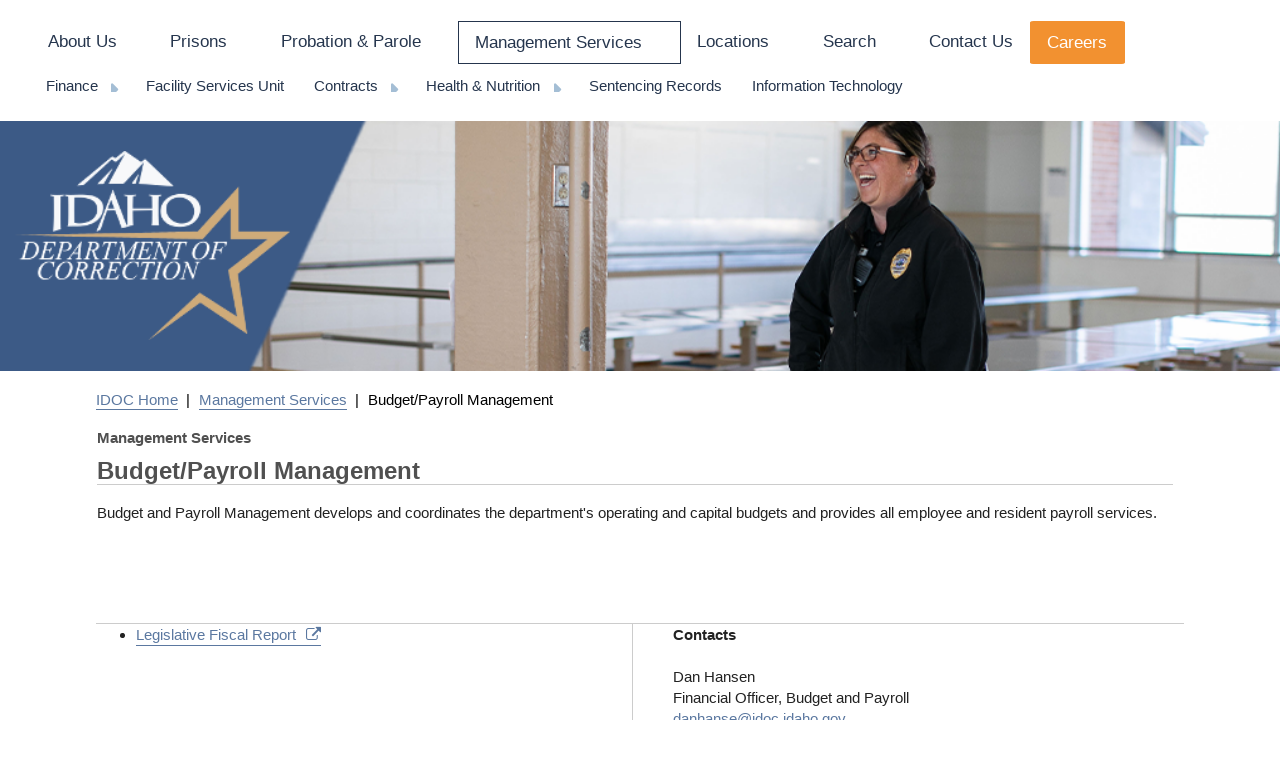

--- FILE ---
content_type: text/html; charset=UTF-8
request_url: https://www.idoc.idaho.gov/content/management-services/budget-management
body_size: 44882
content:
<!DOCTYPE html>
<html  lang="en" dir="ltr" prefix="content: http://purl.org/rss/1.0/modules/content/  dc: http://purl.org/dc/terms/  foaf: http://xmlns.com/foaf/0.1/  og: http://ogp.me/ns#  rdfs: http://www.w3.org/2000/01/rdf-schema#  schema: http://schema.org/  sioc: http://rdfs.org/sioc/ns#  sioct: http://rdfs.org/sioc/types#  skos: http://www.w3.org/2004/02/skos/core#  xsd: http://www.w3.org/2001/XMLSchema# ">
  <head>
  <!-- Global site tag (gtag.js) - Google Analytics -->
<script async src="https://www.googletagmanager.com/gtag/js?id=G-XGQFNCP2BM"></script>
<script>
  window.dataLayer = window.dataLayer || [];
  function gtag(){dataLayer.push(arguments);}
  gtag('js', new Date());

  gtag('config', 'G-XGQFNCP2BM');
</script>
<script>
/**
* Function that captures a click on an outbound link in Analytics.
* This function takes a valid URL string as an argument, and uses that URL string
* as the event label. Setting the transport method to 'beacon' lets the hit be sent
* using 'navigator.sendBeacon' in browser that support it.
*/
var captureOutboundLink = function(url) {
   ga('send', 'event', 'outbound', 'click', url, {
     'transport': 'beacon',
     'hitCallback': function(){document.location = url;}
   });
}
</script>

    
    <meta charset="utf-8" />
<meta name="Generator" content="Drupal 9 (https://www.drupal.org)" />
<meta name="MobileOptimized" content="width" />
<meta name="HandheldFriendly" content="true" />
<meta name="viewport" content="width=device-width, initial-scale=1.0" />
<link rel="icon" href="/themes/custom/idocboot/favicon.ico" type="image/vnd.microsoft.icon" />
<link rel="canonical" href="https://www.idoc.idaho.gov/content/management-services/budget-management" />
<link rel="shortlink" href="https://www.idoc.idaho.gov/node/176" />

    <title>Budget/Payroll Management | Idaho Department of Correction</title>
    <link rel="stylesheet" media="all" href="/modules/custom/people_search/css/people-search-base.css?t8rx77" />
<link rel="stylesheet" media="all" href="/libraries/superfish/css/superfish.css?t8rx77" />
<link rel="stylesheet" media="all" href="/core/modules/system/css/components/align.module.css?t8rx77" />
<link rel="stylesheet" media="all" href="/core/modules/system/css/components/fieldgroup.module.css?t8rx77" />
<link rel="stylesheet" media="all" href="/core/modules/system/css/components/container-inline.module.css?t8rx77" />
<link rel="stylesheet" media="all" href="/core/modules/system/css/components/clearfix.module.css?t8rx77" />
<link rel="stylesheet" media="all" href="/core/modules/system/css/components/details.module.css?t8rx77" />
<link rel="stylesheet" media="all" href="/core/modules/system/css/components/hidden.module.css?t8rx77" />
<link rel="stylesheet" media="all" href="/core/modules/system/css/components/item-list.module.css?t8rx77" />
<link rel="stylesheet" media="all" href="/core/modules/system/css/components/js.module.css?t8rx77" />
<link rel="stylesheet" media="all" href="/core/modules/system/css/components/nowrap.module.css?t8rx77" />
<link rel="stylesheet" media="all" href="/core/modules/system/css/components/position-container.module.css?t8rx77" />
<link rel="stylesheet" media="all" href="/core/modules/system/css/components/progress.module.css?t8rx77" />
<link rel="stylesheet" media="all" href="/core/modules/system/css/components/reset-appearance.module.css?t8rx77" />
<link rel="stylesheet" media="all" href="/core/modules/system/css/components/resize.module.css?t8rx77" />
<link rel="stylesheet" media="all" href="/core/modules/system/css/components/sticky-header.module.css?t8rx77" />
<link rel="stylesheet" media="all" href="/core/modules/system/css/components/system-status-counter.css?t8rx77" />
<link rel="stylesheet" media="all" href="/core/modules/system/css/components/system-status-report-counters.css?t8rx77" />
<link rel="stylesheet" media="all" href="/core/modules/system/css/components/system-status-report-general-info.css?t8rx77" />
<link rel="stylesheet" media="all" href="/core/modules/system/css/components/tablesort.module.css?t8rx77" />
<link rel="stylesheet" media="all" href="/core/modules/system/css/components/tree-child.module.css?t8rx77" />
<link rel="stylesheet" media="all" href="/modules/contrib/bootstrap_paragraphs/css/bootstrap-paragraphs.min.css?t8rx77" />
<link rel="stylesheet" media="all" href="/modules/contrib/bootstrap_paragraphs/css/bootstrap-paragraphs-columns.min.css?t8rx77" />
<link rel="stylesheet" media="all" href="/modules/contrib/bootstrap_paragraphs/css/bootstrap-paragraphs-colors.min.css?t8rx77" />
<link rel="stylesheet" media="all" href="/modules/contrib/ckeditor_accordion/css/ckeditor-accordion.css?t8rx77" />
<link rel="stylesheet" media="all" href="/modules/contrib/paragraphs/css/paragraphs.unpublished.css?t8rx77" />
<link rel="stylesheet" media="all" href="/libraries/superfish/style/black/black.css?t8rx77" />
<link rel="stylesheet" media="all" href="/themes/custom/idocboot/css/SF.css?t8rx77" />
<link rel="stylesheet" media="all" href="/themes/custom/idocboot/css/style.css?t8rx77" />
<link rel="stylesheet" media="all" href="/themes/custom/idocboot/css/highlight.css?t8rx77" />
<link rel="stylesheet" media="all" href="/themes/custom/idocboot/css/idocboot.css?t8rx77" />
<link rel="stylesheet" media="all" href="/themes/custom/idocboot/css/idocboot_tables.css?t8rx77" />
<link rel="stylesheet" media="all" href="/themes/custom/idocboot/css/mostWanted.css?t8rx77" />
<link rel="stylesheet" media="all" href="/themes/custom/idocboot/css/custom_cm.css?t8rx77" />
<link rel="stylesheet" media="all" href="/themes/custom/idocboot/css/categoryMenuBlock.css?t8rx77" />
<link rel="stylesheet" media="all" href="/themes/custom/idocboot/css/SFBlack.css?t8rx77" />
<link rel="stylesheet" media="all" href="/themes/custom/idocboot/css/fontawesome.css?t8rx77" />
<link rel="stylesheet" media="all" href="/themes/custom/idocboot/css/slickCarousel.css?t8rx77" />

    <script src="/libraries/fontawesome/js/all.min.js?v=6.1.0" defer></script>
<script src="/libraries/fontawesome/js/v4-shims.min.js?v=6.1.0" defer></script>

  </head>
  <body class="path-node page-node-type-category has-glyphicons">
    <a href="#main-content" class="visually-hidden focusable skip-link">
      Skip to main content
    </a>
    
      <div class="dialog-off-canvas-main-canvas" data-off-canvas-main-canvas>
    

            
	
	  
	  
	                    		 	   

		
	  	  
	  
	
  	  	   
	   
	  	   


    <header class="navbar navbar-default container-fluid Management Services" id="navbar" role="banner">
            <div class="navbar-header">
          <div class="region region-navigation">
    <section id="block-idocboot-idocmainnavigation-3" class="block block-superfish block-superfishmain clearfix">
  
    

      
<ul id="superfish-main" class="menu sf-menu sf-main sf-navbar sf-style-black">
  
<li id="main-menu-link-content707b830c-8913-4285-bc81-1b38c6a6aa41" class="sf-depth-1 menuparent"><a href="/content/about-us" class="sf-depth-1 menuparent">About Us</a><ul><li id="main-menu-link-content1e17f140-5581-4fb1-9b18-d8e67714b44a" class="sf-depth-2 sf-no-children"><a href="/content/about-us/board-of-correction" class="sf-depth-2">Board of Correction</a></li><li id="main-menu-link-content9a48aa83-e643-4834-9f47-707c0340cb96" class="sf-depth-2 sf-no-children"><a href="/content/about-us/leadership-team" class="sf-depth-2">Leadership Team</a></li><li id="main-menu-link-content1455a326-7750-4512-a5db-2e3873ca1484" class="sf-depth-2 sf-no-children"><a href="https://forms-idoc.idaho.gov/WebLink/Browse.aspx?dbid=0&amp;repo=LFICHE" class="sf-depth-2 sf-external">Policies &amp; Forms</a></li><li id="main-menu-link-content8dd2b588-e246-444e-833a-74c6a63b4ef3" class="sf-depth-2 sf-no-children"><a href="/content/about-us/research-and-statistics" class="sf-depth-2">Research &amp; Statistics</a></li><li id="main-menu-link-content093dbb65-d473-480a-8d42-d6683296d133" class="sf-depth-2 sf-no-children"><a href="/content/about-us/constituent-services" class="sf-depth-2">Constituent Services</a></li><li id="main-menu-link-content3358b59f-d0cd-4321-b557-4d1ff37687a8" class="sf-depth-2 sf-no-children"><a href="/content/about-us/strategic-initiatives" class="sf-depth-2">Strategic Initiatives</a></li><li id="main-menu-link-contenta917ab1f-703c-4299-96af-7ba41cc06426" class="sf-depth-2 sf-no-children"><a href="/content/about_us/history" class="sf-depth-2">History</a></li><li id="main-menu-link-content68b68870-a9c3-41de-acba-279d5808bbe5" class="sf-depth-2 sf-no-children"><a href="/content/about-us/media" class="sf-depth-2">Media</a></li></ul></li><li id="main-menu-link-contentf641b3af-8a56-441c-b149-c512b3785d22" class="sf-depth-1 menuparent"><a href="/content/prisons" class="sf-depth-1 menuparent">Prisons</a><ul><li id="main-menu-link-content10751281-6192-4881-a368-37d0a6e7ece2" class="sf-depth-2 menuparent"><a href="/content/prisons/visiting" class="sf-depth-2 menuparent">Visiting</a><ul class="sf-multicolumn"><li class="sf-multicolumn-wrapper "><ol><li id="main-menu-link-content537d6e27-1785-45e0-88d8-a7a405300774" class="sf-depth-3 sf-no-children"><a href="https://forms-idoc.idaho.gov/WebLink/DocView.aspx?id=285312&amp;dbid=0&amp;repo=LFICHE" class="sf-depth-3 sf-external">Rules</a></li><li id="main-menu-link-contentd44f286f-1ae1-4706-8c82-a77fed3a9d96" class="sf-depth-3 sf-no-children"><a href="/content/prisons/visiting/application" class="sf-depth-3">Application</a></li><li id="main-menu-link-content3c00c3aa-291e-4037-b653-7cd4cd61123f" class="sf-depth-3 sf-no-children"><a href="/content/prisons/visiting/hours" class="sf-depth-3">Hours</a></li></ol></li></ul></li><li id="main-menu-link-content2aad927d-1fbb-470b-b962-f05457448364" class="sf-depth-2 menuparent"><a href="/content/prisons/resident-services" class="sf-depth-2 menuparent">Resident  Services</a><ul class="sf-multicolumn"><li class="sf-multicolumn-wrapper "><ol><li id="main-menu-link-contentd1f5f619-91c0-4f3b-b758-766602d0a399" class="sf-depth-3 sf-no-children"><a href="/content/prisons/resident-services/resident-accounts" class="sf-depth-3">Sending Money</a></li><li id="main-menu-link-content4ba3e03e-6fb2-45d3-9dc4-30bf82256c67" class="sf-depth-3 sf-no-children"><a href="/content/prisons/resident-services/mail-guidelines" class="sf-depth-3">Mail Guidelines</a></li><li id="main-menu-link-content3d468614-d78a-49ff-bfa4-5650090cfbfa" class="sf-depth-3 sf-no-children"><a href="/content/prisons/resident-services/phone-services" class="sf-depth-3">Phone &amp; Kiosk Services</a></li><li id="main-menu-link-content1180d205-71d5-4acb-80aa-9f56e63f89be" class="sf-depth-3 sf-no-children"><a href="/content/management-services/sentencing-records" class="sf-depth-3">Sentencing Records</a></li><li id="main-menu-link-content9ba6519a-8a03-4066-9e33-32f2d6acc219" class="sf-depth-3 sf-no-children"><a href="/content/prisons/resident-services/commissary" class="sf-depth-3">Commissary</a></li><li id="main-menu-link-contentd629e650-75bc-4c59-9bbb-17f1ae62ef99" class="sf-depth-3 sf-no-children"><a href="/content/prisons/resident-services/food-services" class="sf-depth-3">Food Services</a></li><li id="main-menu-link-contenta27d51ff-e99c-42be-af15-f9c03f926d04" class="sf-depth-3 sf-no-children"><a href="/content/prisons/resident-services/release-pay-debit-cards" class="sf-depth-3">Release Pay Debit Cards</a></li></ol></li></ul></li><li id="main-menu-link-contenta21b22ca-5bc7-435d-85d8-84cb5b9df749" class="sf-depth-2 sf-no-children"><a href="/content/prisons/prea" class="sf-depth-2">PREA</a></li><li id="main-menu-link-content80353f60-2cfe-4526-b917-6d4005586bbe" class="sf-depth-2 menuparent"><a href="/content/prisons/treatment-programs" class="sf-depth-2 menuparent">Treatment &amp; Programs</a><ul class="sf-multicolumn"><li class="sf-multicolumn-wrapper "><ol><li id="main-menu-link-contentd921d6c6-daea-4e20-a0e3-21f59d26626d" class="sf-depth-3 sf-no-children"><a href="/content/prisons/treatment-programs/education" class="sf-depth-3">Education</a></li><li id="main-menu-link-content2aca4dab-d202-4bdf-aaf1-3e33eb898276" class="sf-depth-3 sf-no-children"><a href="/content/prisons/treatment-programs/treatment" class="sf-depth-3">Treatment</a></li><li id="main-menu-link-content3bd2d4b1-a64a-4dae-9b45-7f7dc8b0e593" class="sf-depth-3 sf-no-children"><a href="/content/prisons/treatment-programs/mental-health" class="sf-depth-3">Mental Health</a></li></ol></li></ul></li><li id="main-menu-link-contentc58afb16-6adc-4d19-9a78-75b918672768" class="sf-depth-2 sf-no-children"><a href="/content/prisons/attorney-access" class="sf-depth-2">Attorney Access</a></li><li id="main-menu-link-contente9034d5d-3e10-4810-be47-b7100be666c8" class="sf-depth-2 sf-no-children"><a href="/content/prisons/victim-services" class="sf-depth-2">Victim Services</a></li><li id="main-menu-link-content320226ac-d834-4c96-9fa9-59f09c5bf6bc" class="sf-depth-2 menuparent"><a href="/content/prisons/volunteers-mentors" class="sf-depth-2 menuparent">Volunteer and Mentor Services</a><ul class="sf-multicolumn"><li class="sf-multicolumn-wrapper "><ol><li id="main-menu-link-content4a4dcfca-0b8e-4bf8-bb0c-b8e0a262edac" class="sf-depth-3 sf-no-children"><a href="/content/prisons/volunteers-mentors/volunteer-services" class="sf-depth-3">Volunteer Services</a></li><li id="main-menu-link-contentcf17925c-9436-49a7-a1e8-ee16f072c6c7" class="sf-depth-3 sf-no-children"><a href="/content/prisons/volunteers-mentors/mentors" class="sf-depth-3">Free2Succeed Mentor Program</a></li></ol></li></ul></li><li id="main-menu-link-contentfcecb05a-1963-48a2-ba6d-7d5f92ae9563" class="sf-depth-2 sf-no-children"><a href="/content/prisons/contract-facility-monitoring" class="sf-depth-2">Contract Facility Monitoring</a></li><li id="main-menu-link-content5c1c95e5-f012-4511-bf6d-c586606bd12d" class="sf-depth-2 sf-no-children"><a href="/content/prisons/faq" class="sf-depth-2">FAQ</a></li></ul></li><li id="main-menu-link-content0aeb8653-8d04-4386-beeb-6787b7295184" class="sf-depth-1 menuparent"><a href="/content/probation-and-parole" class="sf-depth-1 menuparent">Probation &amp; Parole</a><ul><li id="main-menu-link-content2f91de2a-cbbe-4184-bf32-15e25d643fc9" class="sf-depth-2 sf-no-children"><a href="/content/probation-and-parole/client-resources" class="sf-depth-2">Client Resources</a></li><li id="main-menu-link-content5a8a2eb6-4fa8-4a4f-ac81-66e0ad433c67" class="sf-depth-2 sf-no-children"><a href="/content/locations/community-reentry-centers" class="sf-depth-2">Community Reentry Centers</a></li><li id="main-menu-link-content4eb575ff-bd91-40b2-a1ae-a337fd7e1c9e" class="sf-depth-2 sf-no-children"><a href="/content/locations" class="sf-depth-2">District Offices</a></li><li id="main-menu-link-content43e062fc-a66d-464e-bb37-cc11d3bb52db" class="sf-depth-2 menuparent"><a href="/content/probation-and-parole/fugitive-recovery" class="sf-depth-2 menuparent">Fugitive Recovery</a><ul class="sf-multicolumn"><li class="sf-multicolumn-wrapper "><ol></ol></li></ul></li><li id="main-menu-link-content01c08665-0c76-488f-a959-28881f6eab3e" class="sf-depth-2 sf-no-children"><a href="/content/probation-and-parole/interstate-compact" class="sf-depth-2">Interstate Compact</a></li><li id="main-menu-link-contented0665a4-2a55-4845-a2e5-f2ad038efe20" class="sf-depth-2 sf-no-children"><a href="/content/probation-and-parole/pre-sentence-Investigator-duties" class="sf-depth-2">Presentence Investigation</a></li><li id="main-menu-link-content7903e051-abfc-422d-8224-ddd71c926299" class="sf-depth-2 menuparent"><a href="/content/probation-and-parole/reentry-services" class="sf-depth-2 menuparent">Reentry Services</a><ul class="sf-multicolumn"><li class="sf-multicolumn-wrapper "><ol><li id="main-menu-link-content0a53bd61-e79e-4acb-9c20-30001b09dad2" class="sf-depth-3 sf-no-children"><a href="/content/probation-and-parole/reentry-services/211-and-other-resources" class="sf-depth-3">211 and Other Resources</a></li><li id="main-menu-link-content8af2bda8-6846-47cb-95b5-d444b9b30cda" class="sf-depth-3 sf-no-children"><a href="/content/prisons/volunteers-mentors/mentors" class="sf-depth-3">Free2Succeed Mentor Program</a></li></ol></li></ul></li><li id="main-menu-link-contenteb130a03-fd8a-4bf1-b88c-9bd5ba11216a" class="sf-depth-2 sf-no-children"><a href="/content/probation-and-parole/sex-offender-management" class="sf-depth-2">Sex Offender Management</a></li><li id="main-menu-link-contentaffdcf6d-b7e0-44cf-9933-21fd434a260b" class="sf-depth-2 sf-no-children"><a href="/content/prisons/victim-services" class="sf-depth-2">Victim Services</a></li></ul></li><li id="main-menu-link-content111d2059-d9dc-4335-af6a-f04820c5eb6b" class="active-trail sf-depth-1 menuparent"><a href="/content/management-services" class="sf-depth-1 menuparent">Management Services</a><ul><li id="main-menu-link-content070a3bc1-09c9-49f6-a978-71d352c2a063" class="active-trail sf-depth-2 menuparent"><span class="sf-depth-2 menuparent nolink">Finance</span><ul class="sf-multicolumn"><li class="sf-multicolumn-wrapper "><ol><li id="main-menu-link-content1bbd15c1-ca3e-47d0-a76b-c5d32a85b64f" class="active-trail sf-depth-3 sf-no-children"><a href="/content/management-services/budget-management" class="is-active sf-depth-3">Budget/Payroll Management</a></li><li id="main-menu-link-contente48e17ac-148e-4497-9c5c-12ec80c7e56a" class="sf-depth-3 sf-no-children"><a href="/content/management-services/fiscal-services" class="sf-depth-3">Fiscal Services</a></li></ol></li></ul></li><li id="main-menu-link-content94d6c7e3-78a3-41a8-96d6-c4d962753255" class="sf-depth-2 sf-no-children"><a href="/content/management-services/facility-services-unit" class="sf-depth-2">Facility Services Unit</a></li><li id="main-menu-link-content3a9d01ef-0623-4d80-a46c-cd1b900818d5" class="sf-depth-2 menuparent"><span class="sf-depth-2 menuparent nolink">Contracts</span><ul class="sf-multicolumn"><li class="sf-multicolumn-wrapper "><ol><li id="main-menu-link-contentf233b7e9-132c-458d-84b3-98c4a94c6f5e" class="sf-depth-3 sf-no-children"><a href="/content/management-services/contract-services-procurement" class="sf-depth-3">Contract Services &amp; Procurement</a></li></ol></li></ul></li><li id="main-menu-link-content618c1555-2456-4b05-9470-2d214b65f652" class="sf-depth-2 menuparent"><span class="sf-depth-2 menuparent nolink">Health &amp; Nutrition</span><ul class="sf-multicolumn"><li class="sf-multicolumn-wrapper "><ol><li id="main-menu-link-content572e013f-ed7b-4ba1-b942-01f954cfc8e2" class="sf-depth-3 sf-no-children"><a href="/content/management-services/health-services" class="sf-depth-3">Health Services</a></li><li id="main-menu-link-content88e675d3-1ad7-4911-912c-5772bd83f542" class="sf-depth-3 sf-no-children"><a href="/content/prisons/resident-services/food-services" class="sf-depth-3">Food Services</a></li></ol></li></ul></li><li id="main-menu-link-contentb384ad26-8994-4fe9-9943-46100508888d" class="sf-depth-2 sf-no-children"><a href="/content/management-services/sentencing-records" class="sf-depth-2">Sentencing Records</a></li><li id="main-menu-link-contentb03be1ed-740c-42bc-bf49-ef373e3fc940" class="sf-depth-2 sf-no-children"><a href="/content/management-services/information-technology" class="sf-depth-2">Information Technology</a></li></ul></li><li id="main-menu-link-content6375ad70-178e-48e0-835b-d5e8656f3a7e" class="sf-depth-1 menuparent"><a href="/content/locations" class="sf-depth-1 menuparent">Locations</a><ul><li id="main-menu-link-content629e4467-0d4c-4c21-9a80-193d70f40428" class="sf-depth-2 menuparent"><a href="/content/locations/prisons" class="sf-depth-2 menuparent">Prisons</a><ul class="sf-multicolumn"><li class="sf-multicolumn-wrapper "><ol><li id="main-menu-link-contentb42b9765-0a91-444f-a949-4d6b2210156e" class="sf-depth-3 sf-no-children"><a href="/content/locations/prisons/idaho-correctional-institution-orofino" title="Idaho Correctional Institution - Orofino" class="sf-depth-3">ICIO <span class="sf-description">Idaho Correctional Institution - Orofino</span></a></li><li id="main-menu-link-contentad55e221-7dcd-4091-b19d-a7216a795ec2" class="sf-depth-3 sf-no-children"><a href="/content/locations/prisons/idaho_maximum_security_institution" title="Idaho Maximum Security Institution" class="sf-depth-3">IMSI <span class="sf-description">Idaho Maximum Security Institution</span></a></li><li id="main-menu-link-contentcaad24fb-fe51-4b56-b2d2-741aa51c4619" class="sf-depth-3 sf-no-children"><a href="/content/locations/prisons/iscc-icc" title="Idaho State Correctional Center " class="sf-depth-3">ISCC (ICC) <span class="sf-description">Idaho State Correctional Center </span></a></li><li id="main-menu-link-content3ac698b0-b14b-4dc9-a00b-4c7fad23bb02" class="sf-depth-3 sf-no-children"><a href="/content/locations/prisons/idaho-state-correctional-institution" title="Idaho State Correctional Institution" class="sf-depth-3">ISCI <span class="sf-description">Idaho State Correctional Institution</span></a></li><li id="main-menu-link-contentb8830650-6a0d-4dd0-8dc5-2fd2743f541d" class="sf-depth-3 sf-no-children"><a href="/content/locations/prisons/mountain-view-transformation-center" title="Mountain View Transformation Center" class="sf-depth-3">MVTC <span class="sf-description">Mountain View Transformation Center</span></a></li><li id="main-menu-link-contented431f5f-7ebe-45cb-acaa-384bd552b219" class="sf-depth-3 sf-no-children"><a href="/content/locations/prisons/north_idaho_correctional_institution" title="North Idaho Correctional Institution" class="sf-depth-3">NICI <span class="sf-description">North Idaho Correctional Institution</span></a></li><li id="main-menu-link-content7ed66073-b5ca-482c-a665-6e4e4138f2ba" class="sf-depth-3 sf-no-children"><a href="/content/locations/prisons/scc" title="Saguaro Correctional Center" class="sf-depth-3">Out of State: Eloy, AZ <span class="sf-description">Saguaro Correctional Center</span></a></li><li id="main-menu-link-content2c2272cb-072f-4e24-871a-e5076cf8b74c" class="sf-depth-3 sf-no-children"><a href="/content/locations/prisons/pocatello-womens-correctional-center" title="Pocatello Women&#039;s Correctional Center" class="sf-depth-3">PWCC <span class="sf-description">Pocatello Women&#039;s Correctional Center</span></a></li><li id="main-menu-link-contenta66ed869-a7d7-4268-be6f-28f3b4d0d807" class="sf-depth-3 sf-no-children"><a href="/content/locations/prisons/st-anthony-work-camp" title="St. Anthony Work Camp" class="sf-depth-3">SAWC <span class="sf-description">St. Anthony Work Camp</span></a></li><li id="main-menu-link-contenta7b68e12-e202-4b4e-a892-c7ff0e05f3d1" class="sf-depth-3 sf-no-children"><a href="/content/locations/prisons/south-boise-womens-correctional-center" title="South Boise Women&#039;s Correctional Center" class="sf-depth-3">SBWCC <span class="sf-description">South Boise Women&#039;s Correctional Center</span></a></li><li id="main-menu-link-content360a29bf-a342-4420-96b4-bc2911a7aceb" class="sf-depth-3 sf-no-children"><a href="/content/locations/prisons/south-idaho-correctional-institution" title="South Idaho Correctional Institution" class="sf-depth-3">SICI <span class="sf-description">South Idaho Correctional Institution</span></a></li></ol></li></ul></li><li id="main-menu-link-content3542bbf1-7a88-405d-b602-73937d671167" class="sf-depth-2 menuparent"><a href="/content/locations/community-reentry-centers" class="sf-depth-2 menuparent">Community Reentry Centers</a><ul class="sf-multicolumn"><li class="sf-multicolumn-wrapper "><ol><li id="main-menu-link-contentaccb8025-a8ad-4aee-affd-e6c3c5eece52" class="sf-depth-3 sf-no-children"><a href="/content/locations/community-reentry-centers/east-boise" class="sf-depth-3">East Boise</a></li><li id="main-menu-link-contentc9d31760-1cb2-4b7c-800f-d3bd4840cffe" class="sf-depth-3 sf-no-children"><a href="/content/locations/community-reentry-centers/idaho-falls" class="sf-depth-3">Idaho Falls</a></li><li id="main-menu-link-contentd9625ac1-f0de-46b2-9dcf-b9643f3087c1" class="sf-depth-3 sf-no-children"><a href="/content/locations/community-reentry-centers/nampa" class="sf-depth-3">Nampa</a></li><li id="main-menu-link-contentd56f49fc-092b-4a9f-a981-e65abe2def2b" class="sf-depth-3 sf-no-children"><a href="/content/locations/community-reentry-centers/treasure-valley" class="sf-depth-3">Treasure Valley</a></li><li id="main-menu-link-contentefb849e6-3e0b-480d-8197-82915a57e727" class="sf-depth-3 sf-no-children"><a href="/content/locations/community-reentry-centers/twin-falls" class="sf-depth-3">Twin Falls </a></li></ol></li></ul></li><li id="main-menu-link-content16931d3a-f215-490b-8c85-551edce2a3f7" class="sf-depth-2 sf-no-children"><a href="/content/locations/central-office" class="sf-depth-2">Administration</a></li><li id="main-menu-link-content83096daf-b397-4796-9608-a2b6c91c27a0" class="sf-depth-2 menuparent"><a href="/content/locations/district-offices" class="sf-depth-2 menuparent">Probation &amp; Parole Offices</a><ul class="sf-multicolumn"><li class="sf-multicolumn-wrapper "><ol><li id="main-menu-link-content0f66847e-2488-433e-b3c3-b5be1d747c1e" class="sf-depth-3 sf-no-children"><a href="/content/locations/district-offices/district-1" title="Coeur d&#039;Alene, Sandpoint" class="sf-depth-3">District 1 <span class="sf-description">Coeur d&#039;Alene, Sandpoint</span></a></li><li id="main-menu-link-content36c27ea6-31a5-4980-81eb-b15ec3b13f35" class="sf-depth-3 sf-no-children"><a href="/content/locations/district-offices/district-2" title="Lewiston, Moscow, Orofino" class="sf-depth-3">District 2 <span class="sf-description">Lewiston, Moscow, Orofino</span></a></li><li id="main-menu-link-content823775b6-60fd-4ef3-9bc7-9c104671fbe4" class="sf-depth-3 sf-no-children"><a href="/content/locations/district-offices/district-3" title="Caldwell, Payette" class="sf-depth-3">District 3 <span class="sf-description">Caldwell, Payette</span></a></li><li id="main-menu-link-content5bd82c3b-ac59-4ed0-98a4-4bdedb36f276" class="sf-depth-3 sf-no-children"><a href="/content/locations/district-offices/district-4" title="Boise, Eagle, McCall, Mountain Home" class="sf-depth-3">District 4 <span class="sf-description">Boise, Eagle, McCall, Mountain Home</span></a></li><li id="main-menu-link-content17e1585c-6dfc-44cb-bf08-74d6b7b6eb9f" class="sf-depth-3 sf-no-children"><a href="/content/locations/district-offices/district-5" title="Twin Falls" class="sf-depth-3">District 5 <span class="sf-description">Twin Falls</span></a></li><li id="main-menu-link-content7f0a6c84-a259-4ea2-a581-034ec833d794" class="sf-depth-3 sf-no-children"><a href="/content/locations/district-offices/district-6" title="Pocatello" class="sf-depth-3">District 6 <span class="sf-description">Pocatello</span></a></li><li id="main-menu-link-content2a196d34-710d-4dd2-966e-cbabd99a41df" class="sf-depth-3 sf-no-children"><a href="/content/locations/district-offices/district-7" title="Idaho Falls" class="sf-depth-3">District 7 <span class="sf-description">Idaho Falls</span></a></li></ol></li></ul></li></ul></li><li id="main-menu-link-content699debc9-f311-4579-9985-8317a89efee6" class="sf-depth-1 menuparent"><a href="/content/search" class="sf-depth-1 menuparent">Search</a><ul><li id="main-menu-link-content9770363d-1575-43f2-8b2d-a6a7a3c7fd82" class="sf-depth-2 sf-no-children"><a href="/content/prisons/resident-client-search" class="sf-depth-2">Resident/Client Search</a></li><li id="main-menu-link-contentd0a16fad-dd45-4118-8db4-4026fe165313" class="sf-depth-2 sf-no-children"><a href="/search" class="sf-depth-2">Search IDOC site</a></li><li id="main-menu-link-content40c43c45-daba-434e-8467-63e857628c93" class="sf-depth-2 sf-no-children"><a href="https://www.isp.idaho.gov/sor_id/" class="sf-depth-2 sf-external">Sex Offender Search</a></li></ul></li><li id="main-menu-link-content3d055e88-c84c-4456-abef-bfa82b634a63" class="sf-depth-1 sf-no-children"><a href="/content/contact-us" class="sf-depth-1">Contact Us</a></li><li id="main-menu-link-content9c188c6f-87eb-4a51-8c5c-d91b9604a76a" class="sf-depth-1 sf-no-children"><a href="/content/careers" class="sf-depth-1">Careers</a></li><li id="main-menu-link-contentb94ad306-58d6-4dd4-bbad-e46f7ca13886" class="sf-depth-1 sf-no-children"><a href="/content/alerts" class="sf-depth-1">Visitation/Facility Alerts</a></li>
</ul>

  </section>


  </div>

                      </div>

                      </header>
  

                          <div class="highlighted">  <div class="region region-highlighted">
    
<div class= "site-brand">
      <a href="/" title="Home" rel="home">
      <img src="/sites/default/files/idoc-logo-header.png" alt="Home" />
    </a>
  </div>
 

  </div>
</div>
		             

			
        		

	  <div role="main" class="main-container container-fluid js-quickedit-main-content">
    <div class="row row-flex row-flex-wrap row-main">
	
	                          <div class="col-sm-12" role="heading">
              <div class="region region-header">
        <ol class="breadcrumb">
          <li >
                  <a href="/">IDOC Home</a>
              </li>
          <li >
                  <a href="/content/management-services">Management Services</a>
              </li>
          <li >
                  Budget/Payroll Management
              </li>
      </ol>


  </div>

          </div>
              	
            
                  <section class="col-sm-12">


                                      
                  	
	
                          <a id="main-content"></a>
		              <div class="region region-content">
    <div data-drupal-messages-fallback class="hidden"></div>
  <div data-history-node-id="176" class="node node--type-category node--view-mode-full ds-1col clearfix">

  

  <div>
    
            <div class="field field--name-field-section-area field--type-entity-reference field--label-hidden field--item">
	  
	  	  	
	   Management Services
	  	  </div>
      
            <div class="field field--name-node-title field--type-ds field--label-hidden field--item"><h2>
  Budget/Payroll Management
</h2>
</div>
      
            <div class="field field--name-body field--type-text-with-summary field--label-hidden field--item"><p>Budget and Payroll Management develops and coordinates the department's operating and capital budgets and provides all employee and resident payroll services.</p></div>
      
      <div>







<div class="paragraph paragraph--type--content paragraph--view-mode--default paragraph--id--303">
  <div class="paragraph__column">
        
  </div>
</div>
</div>
  
  </div>

</div>



  </div>


		          		
            	  	      <div class="content-footer container-fluid">
	            <div class="region region-content-footer">
    <section id="block-sectiontwocolumns" class="block block-ctools-block block-entity-fieldnodefield-section-two-columns clearfix">
  
    

      
      <div>                                                                                                          <div class="paragraph paragraph--type--two-columns paragraph--view-mode--default">


			      	     
 			<div class="row row-flex row-flex-wrap two-column-border">
					
			  
	      	     
			  	  <div class="left-side-2 col-md-6">
				       
      <div>







<div class="paragraph paragraph--type--content paragraph--view-mode--default paragraph--id--304">
  <div class="paragraph__column">
        
            <div class="field field--name-field-paragraph-content field--type-text-long field--label-hidden field--item"><ul><li><a href="https://legislature.idaho.gov/lso/bpa/pubs/lfr/" target="_blank">Legislative Fiscal Report</a></li>
</ul></div>
      
  </div>
</div>
</div>
  
				   </div>
				   <div class="right-side col-md-6">
						
      <div>







<div class="paragraph paragraph--type--content paragraph--view-mode--default paragraph--id--305">
  <div class="paragraph__column">
        
            <div class="field field--name-field-paragraph-content field--type-text-long field--label-hidden field--item"><p><strong>Contacts</strong><br /><br />
Dan Hansen<br />
Financial Officer, Budget and Payroll<br /><a href="mailto:danhanse@idoc.idaho.gov">danhanse@idoc.idaho.gov</a><br /><br />
Brian Sayles<br />
Financial Specialist, Principal<br /><a href="mailto:bsayles@idoc.idaho.gov">bsayles@idoc.idaho.gov</a><br /><br />
Jessica Cox<br />
Financial Specialist Sr., Payroll<br /><a href="mailto:jmcox@idoc.idaho.gov">jmcox@idoc.idaho.gov</a><br /><br />
Paula Drake<br />
Technical Records Specialist 2, Payroll<br /><a href="mailto:padrake@idoc.idaho.gov">padrake@idoc.idaho.gov</a><br /><br />
Kelly Johnson<br />
Technical Records Specialist 2, Payroll<br /><a href="mailto:kvjohnso@idoc.idaho.gov">kvjohnso@idoc.idaho.gov</a><br /><br />
Marisa Nelsen<br />
Technical Records Specialist 2, Payroll <br /><a href="mailto:mnelsen@idoc.idaho.gov">mnelsen@idoc.idaho.gov</a></p></div>
      
  </div>
</div>
</div>
  
					</div>
			  
	      	    			</div>	
						
  </div>
</div>
  
  </section>


  </div>

			  
			<!-- add last update date main content region-->
  			  								  				  				  <p class="last-updated">
					Last update: April 23, 2025				  </p>
							  	
			<!-- end last update date main content region -->			
			
	      </div>
	     		

      </section>
	  
                </div>
  </div>

		


					<div class="container-fluid">
				<div class="row row-flex row-flex-wrap top-three">
																					</div>
			</div>
			
 

                    <div class="container-fluid">
   		      <div class="region region-subfooter">
    <section id="block-socialmedia" class="block block-block-content block-block-contenta3fcd7f8-d9d3-4bb2-bb46-e94aac1f5ed9 clearfix">
  
    

      
            <div class="field field--name-body field--type-text-with-summary field--label-hidden field--item"><p><span class="fontawesome-icon-inline"><a href="https://www.instagram.com/idcorrections/"><span class="fa-instagram fab"></span> </a></span><span class="fontawesome-icon-inline"><a href="https://www.facebook.com/IDOC.alert"><span class="fa-facebook-f fab"></span> </a></span><span class="fontawesome-icon-inline"><a href="https://twitter.com/idocalert"><span class="fa-twitter fab"></span> </a></span><span class="fontawesome-icon-inline"><a href="http://www.youtube.com/user/TheIdahoDOC"><span class="fab fa-youtube"></span> </a></span></p></div>
      
  </section>


  </div>

          </div>
      		
   	

			<div class="container-fluid">
			<div class="row row-flex row-flex-wrap footer-four">
									<div class="hidden-xs col-md-3">
						  <div class="region region-footer-column-first">
    <section id="block-inlinemap" class="block block-block-content block-block-contentf5532ce8-da78-4483-a44a-6c0fdf9236be clearfix">
  
    

      
  		  <figure class="image-style figure">   <img loading="lazy" src="/sites/default/files/styles/medium/public/images/custom-block/inline-map.png?itok=o4DWZKt3" width="220" height="136" alt="Idaho highlight on map of United States" typeof="foaf:Image" class="img-responsive" />



	  <figcaption class="figure-caption"> Idaho highlight on map of United States</figcaption>
	  </figure>
			
	   
    
  

  </section>


  </div>

					</div>
					
									<div class="col-md-3">
						  <div class="region region-footer-column-second">
    <nav role="navigation" aria-labelledby="block-aboutus-menu" id="block-aboutus">
      
  <h2 id="block-aboutus-menu">ABOUT US</h2>
  

        
      <ul class="menu menu--about-us nav">
                      <li class="first">
                                        <a href="/content/about-us" data-drupal-link-system-path="node/211">Agency Overview</a>
              </li>
                      <li>
                                        <a href="/content/contact-us" data-drupal-link-system-path="node/277">Contact Us</a>
              </li>
                      <li>
                                        <a href="/content/about_us/history" data-drupal-link-system-path="node/210">History</a>
              </li>
                      <li>
                                        <a href="https://forms-idoc.idaho.gov/WebLink/Browse.aspx?dbid=0&amp;repo=LFICHE">Policies &amp; Forms</a>
              </li>
                      <li>
                                        <a href="/content/about-us/research-and-statistics" data-drupal-link-system-path="node/171">Research &amp; Statistics</a>
              </li>
                      <li>
                                        <a href="/content/about-us/site-map">Site Map</a>
              </li>
                      <li class="last">
                                        <a href="https://wbor.idoc.idaho.gov/" title="IDOC Web-based offender reporting">WBOR</a>
              </li>
        </ul>
  

  </nav>

  </div>

					</div>
					
									<div class="col-md-3">
						  <div class="region region-footer-column-third">
    <nav role="navigation" aria-labelledby="block-statelocalagencies-menu" id="block-statelocalagencies">
      
  <h2 id="block-statelocalagencies-menu">STATE &amp; LOCAL AGENCIES</h2>
  

        
      <ul class="menu menu--state-local-agencies nav">
                      <li class="first">
                                        <a href="https://parole.idaho.gov/">Commission of Pardons &amp; Parole</a>
              </li>
                      <li>
                                        <a href="http://ci.idaho.gov/">Correctional Industries</a>
              </li>
                      <li>
                                        <a href="https://icjc.idaho.gov/">Criminal Justice Commission</a>
              </li>
                      <li>
                                        <a href="http://www.idjc.idaho.gov/">Department of Juvenile Corrections</a>
              </li>
                      <li>
                                        <a href="https://gov.idaho.gov/">Governor&#039;s Office</a>
              </li>
                      <li>
                                        <a href="https://www.idaho.gov/government/judicial-branch/">Idaho Courts</a>
              </li>
                      <li>
                                        <a href="https://www.isp.idaho.gov/">Idaho State Police</a>
              </li>
                      <li>
                                        <a href="https://somb.idaho.gov/">Sex Offender Management Board</a>
              </li>
                      <li>
                                        <a href="https://www.isp.idaho.gov/sor_id">Sex Offender Registry</a>
              </li>
                      <li>
                                        <a href="https://www.idaho.gov/government/state-employee-search/">Staff Search</a>
              </li>
                      <li class="last">
                                        <a href="https://www.idaho.gov/">State of Idaho</a>
              </li>
        </ul>
  

  </nav>

  </div>

					</div>
											
									<div class="col-md-3">
						  <div class="region region-footer-column-fourth">
    <section id="block-idocfooter" class="block block-block-content block-block-content7d549055-fbc9-4a6d-9f6e-735c29616020 clearfix">
  
    

      
            <div class="field field--name-body field--type-text-with-summary field--label-hidden field--item"><p><strong>Idaho Department of Correction</strong><br />
Bree Derrick, Director</p>

<p>1299 N. Orchard St.<br />
Suite 110<br />
Boise, ID 83706<br />
208-658-2000</p>

<p><img alt="Idaho Department of Correction logo" data-entity-type="file" data-entity-uuid="d80364b4-5461-4d79-a251-6b935a08ce3c" src="/sites/default/files/images/content/idoc-logo-footer-3.png" width="242" height="131" loading="lazy" /></p></div>
      
  </section>


  </div>

					</div>				
									
			</div>
		</div>
	
	
      <footer class="footer container-fluid" role="contentinfo">
  <img class="state-seal" src="/sites/default/files/images/logo/footer-stateseal.png" alt="State of Idaho seal">
        <div class="region region-footer">
    <section id="block-stateofidahofooterlinks" class="block block-block-content block-block-contentc956b82a-6842-4b02-acf9-e3587c2ce168 clearfix">
  
    

      
            <div class="field field--name-body field--type-text-with-summary field--label-hidden field--item"><p><a href="https://www.idaho.gov/">Idaho.gov</a>  |  <a href="https://www.idaho.gov/about-us/accessibility">Accessibility</a>  |  <a href="https://cybersecurity.idaho.gov/">Cybersecurity</a>  |  <a href="https://www.idaho.gov/about-us/privacy-policy">Privacy Policy</a>  |  <a href="https://www.idaho.gov/about-us/legal-notices">Legal Notices</a>  |  <a href="https://www.idaho.gov/about-us/security-policy">Security</a></p></div>
      
  </section>


  </div>

	<p class="copyright">Copyright @ 2026 State of Idaho.  All rights reserved.</p>
    </footer>	
  
  </div>

    
    <script type="application/json" data-drupal-selector="drupal-settings-json">{"path":{"baseUrl":"\/","scriptPath":null,"pathPrefix":"","currentPath":"node\/176","currentPathIsAdmin":false,"isFront":false,"currentLanguage":"en"},"pluralDelimiter":"\u0003","suppressDeprecationErrors":true,"ckeditorAccordion":{"accordionStyle":{"collapseAll":1,"keepRowsOpen":0}},"bootstrap":{"forms_has_error_value_toggle":1,"modal_animation":1,"modal_backdrop":"true","modal_focus_input":1,"modal_keyboard":1,"modal_select_text":1,"modal_show":1,"modal_size":"","popover_enabled":1,"popover_animation":1,"popover_auto_close":1,"popover_container":"body","popover_content":"","popover_delay":"0","popover_html":0,"popover_placement":"right","popover_selector":"","popover_title":"","popover_trigger":"click","tooltip_enabled":1,"tooltip_animation":1,"tooltip_container":"body","tooltip_delay":"0","tooltip_html":0,"tooltip_placement":"auto left","tooltip_selector":"","tooltip_trigger":"hover"},"superfish":{"superfish-main":{"id":"superfish-main","sf":{"pathClass":"active-trail","animation":{"opacity":"show"},"speed":"fast","dropShadows":false},"plugins":{"smallscreen":{"mode":"window_width","title":"IDOC Main navigation"},"supposition":true,"supersubs":{"minWidth":"25","maxWidth":"25"}}}},"user":{"uid":0,"permissionsHash":"9802fe94f22fdb1f4c453087afd05474bfdb5eb26d773dc3a131cd12023faba1"}}</script>
<script src="/core/assets/vendor/jquery/jquery.min.js?v=3.6.0"></script>
<script src="/core/assets/vendor/underscore/underscore-min.js?v=1.13.3"></script>
<script src="/core/misc/polyfills/element.matches.js?v=9.4.5"></script>
<script src="/core/misc/polyfills/object.assign.js?v=9.4.5"></script>
<script src="/core/assets/vendor/once/once.min.js?v=1.0.1"></script>
<script src="/core/assets/vendor/jquery-once/jquery.once.min.js?v=2.2.3"></script>
<script src="/core/misc/drupalSettingsLoader.js?v=9.4.5"></script>
<script src="/core/misc/drupal.js?v=9.4.5"></script>
<script src="/core/misc/drupal.init.js?v=9.4.5"></script>
<script src="/themes/custom/idocboot/bootstrap/assets/javascripts/bootstrap/affix.js?t8rx77"></script>
<script src="/themes/custom/idocboot/bootstrap/assets/javascripts/bootstrap/alert.js?t8rx77"></script>
<script src="/themes/custom/idocboot/bootstrap/assets/javascripts/bootstrap/button.js?t8rx77"></script>
<script src="/themes/custom/idocboot/bootstrap/assets/javascripts/bootstrap/carousel.js?t8rx77"></script>
<script src="/themes/custom/idocboot/bootstrap/assets/javascripts/bootstrap/collapse.js?t8rx77"></script>
<script src="/themes/custom/idocboot/bootstrap/assets/javascripts/bootstrap/dropdown.js?t8rx77"></script>
<script src="/themes/custom/idocboot/bootstrap/assets/javascripts/bootstrap/modal.js?t8rx77"></script>
<script src="/themes/custom/idocboot/bootstrap/assets/javascripts/bootstrap/tooltip.js?t8rx77"></script>
<script src="/themes/custom/idocboot/bootstrap/assets/javascripts/bootstrap/popover.js?t8rx77"></script>
<script src="/themes/custom/idocboot/bootstrap/assets/javascripts/bootstrap/scrollspy.js?t8rx77"></script>
<script src="/themes/custom/idocboot/bootstrap/assets/javascripts/bootstrap/tab.js?t8rx77"></script>
<script src="/themes/custom/idocboot/bootstrap/assets/javascripts/bootstrap/transition.js?t8rx77"></script>
<script src="/themes/contrib/bootstrap/js/drupal.bootstrap.js?t8rx77"></script>
<script src="/themes/contrib/bootstrap/js/attributes.js?t8rx77"></script>
<script src="/themes/contrib/bootstrap/js/theme.js?t8rx77"></script>
<script src="/core/misc/jquery.once.bc.js?v=9.4.5"></script>
<script src="/modules/contrib/ckeditor_accordion/js/ckeditor-accordion.js?v=1.x"></script>
<script src="/themes/contrib/bootstrap/js/popover.js?t8rx77"></script>
<script src="/themes/contrib/bootstrap/js/tooltip.js?t8rx77"></script>
<script src="/libraries/superfish/superfish.js?t8rx77"></script>
<script src="/libraries/superfish/jquery.hoverIntent.minified.js?t8rx77"></script>
<script src="/libraries/superfish/sfsmallscreen.js?t8rx77"></script>
<script src="/libraries/superfish/supposition.js?t8rx77"></script>
<script src="/libraries/superfish/supersubs.js?t8rx77"></script>
<script src="/modules/contrib/superfish/js/superfish.js?v=2.0"></script>

  </body>
</html>


--- FILE ---
content_type: text/css
request_url: https://www.idoc.idaho.gov/modules/custom/people_search/css/people-search-base.css?t8rx77
body_size: 4621
content:

#people-search > .field--name-field-section-area,
h1.field--name-field-section-area {
  color: #505050; 
  font-family: Verdana, Geneva, Arial, 'Bitstream Vera Sans', 'DejaVu Sans', Meiryo, 'Hiragino Kaku Gothic Pro', 'MS PGothic', Osaka, sans-serif;
  font-size: 1.62em;
  font-weight: bold;	
  border-bottom: 1px solid #cccccc;
  margin-bottom: 1.62em;
  }	


#people-search .panel-default {
	width: 100%;
	padding-bottom: 1em;
	margin: auto;
}	

hr.people-search-width-divide {
	border-top:  1px solid #cccccc;
	padding-top: 1em;
}


p.people-search-help {
	margin-top:  -2em;
    color: #d9534f;	
	padding-bottom: 1em;
}


p.people-search-msg-no-results strong {
     font-size: 1.5em;
	 color: #d9534f;
   	 
}

.people-search-home-msg {
	padding: .5em;
	border:  1px solid #25354d;
}				 

section#block-peoplesearchfooter > p.people-search-db-notice {
	width: 100%;
	margin-left: auto;
	margin-right: auto;
	margin-top: 1em;
	border: 1px solid #000000;
	padding: 1em;
}


table#people-search-results   {
  border-collapse: collapse;
  border-spacing: 0;
  /*width: 100%;   */
/*  width: auto;  */
  border: 1px solid #000000;
}


.people-search-details-wrapper {
  width: 100%; 
  margin-left: auto;
  margin-right: auto;
  background-color: transparent;
}

h3.people-search-details-sentence {
	margin-top: 0em;
	font-size: 1.25em;
}


.people-search-details-wrapper > .col-md-3 > .well  {
/*    min-height: 25em;  */
    padding-top: .5em;
    padding-right: 1em;
    padding-bottom: .5em;
    padding-left: 1.5em;
    border: 0px;
	background-color: #ffffff;
	border: 1px solid #cccccc;
	color: #505050;
}

.people-search-details-wrapper > .col-md-9 > .well {
/*    min-height: 23em;   */
    padding-top: .5em;
/*    padding-right: 1em; */
    padding-bottom: .5em;
    padding-left: 1.5em;
    border: 0px;
	background-color: #ffffff;
}


.current-data {
	font-weight: normal;
	font-size: .85em;
}
	
table#people-search-details   {
  border-collapse: collapse;
  border-spacing: 0;
  width: 100%;
  border: 1px solid green;
}

table#people-search-details caption {
	width: 100%;
	padding: .5em;
 }	

table#people-search-details tr td {
	border: 1px solid #cccccc;
	color: #505050;
} 	

.release-date,
.parole-hearing-date,
.eligibility-date,
.retained-end-date {
	text-align: left;
    color: #505050;
	font-weight: bold;
}

h4 .people-search-details-name {
color: #505050;
font-weight: bold;
font-size: 1.5em;
}  


table#people-search-results .table-ally .table-design {
	width: 100%;
  }


#people-search-results th { 
  text-align: left;
  padding: 1em;
}


#people-search-results td {
  text-align: left;
}



#people-search-results tr:nth-child(even) {
  background-color: #E5E6EB;
}


.not-available {
	padding-left: 1.25em;
}


/*.no-results-message {
  font-size: 1em;
  }
 */ 
 
@media only screen and (min-width: 768px) {
  #people-search .panel-default {
	max-width: 25%;
	padding-bottom: 1em;
	margin: auto;
  }	

  section#block-peoplesearchfooter > p.people-search-db-notice {
	width: 50%;
  }	
 
  table#people-search-results ~ section#block-peoplesearchfooter > p.people-search-db-notice,
  .row ~ section#block-peoplesearchfooter > p.people-search-db-notice {
	width: 100%;
  }

  table#people-search-results > .table-design tbody .col-header,
  table#people-search-details > .table-design tbody .col-header {
    display: none;    
  }


  h3.people-search-details-sentence {
	margin-top: -.5em;
	color: #505050;
  }

table#people-search-details caption {
	padding: .5em 0em;
 }	


.release-date,
.parole-hearing-date,
.eligibility-date,
.retained-end-date {
	text-align: right !important;
    color: #505050;
	font-weight: bold;
  }

.not-available {
	font-size: 1.25em;
}

 
}  /* end media */




@media print {
  @page {
    size: 330mm 427mm;
    margin: 14mm;
  }
  .container {
    width: 1170px;
  }
	

.site-brand, 
.region-navigation,
.region-header,
.region-sidebar-second,
.field--name-field-section-area,
.footer-four,
.region-subfooter,
.footer {
	display: none !important;
}

.region-content {
	width: 125%;  /* to take the space of the sidebar in screen view*/
}

table#people-search-details   {
  border-collapse: collapse;
  border-spacing: 0;
  width: 100%;
  border: 1px solid #cccccc;
}


table#people-search-details tr td {
	border: 1px solid #cccccc;
	color: #505050;
} 		
	
table#people-search-details.table-ally.table-design tbody div.col-header {
	display: none;
}

.release-date,
.parole-hearing-date,
.eligibility-date,
.retained-end-date {
	text-align: center !important;
    color: #505050;
	font-weight: bold;
  }	
	
	
}





 

--- FILE ---
content_type: text/css
request_url: https://www.idoc.idaho.gov/libraries/superfish/style/black/black.css?t8rx77
body_size: 3762
content:
ul.sf-menu.sf-style-black {
  float: left;
  margin-bottom: 1em;
  padding: 0;
}
ul.sf-menu.sf-style-black.sf-navbar {
  width: 100%;
}
ul.sf-menu.sf-style-black ul {
  margin: 0;
  padding: 0;
}
ul.sf-menu.sf-style-black a,
ul.sf-menu.sf-style-black a:visited,
ul.sf-menu.sf-style-black span.nolink {
  border: 0 none;
  color: #eeeeee;
  padding: 0.75em 1em;
}
ul.sf-menu.sf-style-black a.sf-with-ul,
ul.sf-menu.sf-style-black span.nolink.sf-with-ul {
  padding-right: 2.25em;
}
ul.sf-menu.sf-style-black.rtl a.sf-with-ul,
ul.sf-menu.sf-style-black.rtl span.nolink.sf-with-ul {
  padding-left: 2.25em;
  padding-right: 1em;
}
ul.sf-menu.sf-style-black span.sf-description {
  color: #dddddd;
  display: block;
  font-size: smaller;
  line-height: 1.5;
  margin: 0.25em 0 0 0;
  padding: 0;
}
ul.sf-menu.sf-style-black li,
ul.sf-menu.sf-style-black.sf-navbar {
/*  background: #000000;   remove 1/09/2023*/
   background: #ffffff;  
}
ul.sf-menu.sf-style-black li li,
ul.sf-menu.sf-style-black.sf-navbar > li > ul {
  background: #151515;
}
ul.sf-menu.sf-style-black li li li {
  background: #252525;
}
ul.sf-menu.sf-style-black li:hover,
ul.sf-menu.sf-style-black li.sfHover,
ul.sf-menu.sf-style-black a.is-active,
ul.sf-menu.sf-style-black a:focus,
ul.sf-menu.sf-style-black a:hover,
ul.sf-menu.sf-style-black span.nolink:hover {
  background: #353535;
  color: #ffffff;
  outline: 0;
}
.sf-menu.sf-style-black.sf-navbar li ul {
  background: #353535;
}
.sf-menu.sf-style-black.sf-navbar li ul li ul {
  background: transparent;
}
div.sf-accordion-toggle.sf-style-black a {
  background: #151515;
  border: 1px solid #000;
  color: #ffffff;
  display: inline-block;
  font-weight: bold;
  padding: 1em 3em 1em 1em;
  position: relative;
}
div.sf-accordion-toggle.sf-style-black  > a:after {
  content: "≡";
  font-size: 2em;
  position: absolute;
  right: 0.5em;
  top: 50%;
  -webkit-transform: translateY(-50%);
  -moz-transform: translateY(-50%);
  -ms-transform: translateY(-50%);
  transform: translateY(-50%);
  speak: none;
}
div.sf-accordion-toggle.sf-style-black a.sf-expanded,
ul.sf-menu.sf-style-black.sf-accordion li.sf-expanded {
  background: #252525;
}
div.sf-accordion-toggle.sf-style-black a.sf-expanded,
ul.sf-menu.sf-style-black.sf-accordion li.sf-expanded > a,
ul.sf-menu.sf-style-black.sf-accordion li.sf-expanded > span.nolink {
  font-weight: bold;
}
ul.sf-menu.sf-style-black.sf-accordion li a.sf-accordion-button {
  font-weight: bold;
  position: absolute;
  right: 0;
  top: 0;
  z-index: 499;
}
ul.sf-menu.sf-style-black.sf-accordion li li a,
ul.sf-menu.sf-style-black.sf-accordion li li span.nolink {
  padding-left: 2em;
}
ul.sf-menu.sf-style-black.sf-accordion li li li a,
ul.sf-menu.sf-style-black.sf-accordion li li li span.nolink {
  padding-left: 3em;
}
ul.sf-menu.sf-style-black.sf-accordion li li li li a,
ul.sf-menu.sf-style-black.sf-accordion li li li li span.nolink {
  padding-left: 4em;
}
ul.sf-menu.sf-style-black.sf-accordion li li li li li a,
ul.sf-menu.sf-style-black.sf-accordion li li li li li span.nolink {
  padding-left: 5em;
}
ul.sf-menu.sf-style-black.rtl.sf-accordion li li a,
ul.sf-menu.sf-style-black.rtl.sf-accordion li li span.nolink {
  padding-left: auto;
  padding-right: 2em;
}
ul.sf-menu.sf-style-black.rtl.sf-accordion li li li a,
ul.sf-menu.sf-style-black.rtl.sf-accordion li li li span.nolink {
  padding-left: auto;
  padding-right: 3em;
}
ul.sf-menu.sf-style-black.rtl.sf-accordion li li li li a,
ul.sf-menu.sf-style-black.rtl.sf-accordion li li li li span.nolink {
  padding-left: auto;
  padding-right: 4em;
}
ul.sf-menu.sf-style-black.rtl.sf-accordion li li li li li a,
ul.sf-menu.sf-style-black.rtl.sf-accordion li li li li li span.nolink {
  padding-left: auto;
  padding-right: 5em;
}
ul.sf-menu.sf-style-black li.sf-multicolumn-wrapper ol,
ul.sf-menu.sf-style-black li.sf-multicolumn-wrapper ol li {
  margin: 0;
  padding: 0;
}
ul.sf-menu.sf-style-black li.sf-multicolumn-wrapper a.menuparent,
ul.sf-menu.sf-style-black li.sf-multicolumn-wrapper span.nolink.menuparent {
  font-weight: bold;
}


--- FILE ---
content_type: text/css
request_url: https://www.idoc.idaho.gov/themes/custom/idocboot/css/SF.css?t8rx77
body_size: 21345
content:
.block-superfish {
  width: 100%;  
   float: right;  /* new 1/21/2021 */
}
.sf-hidden {
  background: transparent !important;
  border: 0 none !important;
  clip: rect(1px 1px 1px 1px);
  clip: rect(1px, 1px, 1px, 1px);
  position: absolute !important;
  height: 1px !important;
  margin:  !important;
  overflow: hidden !important;
  padding: 0 !important;
  width: 1px !important;
}
ul.sf-menu,
ul.sf-menu li {
  list-style: none;
}
ul.sf-menu,
ul.sf-menu ul,
ul.sf-menu ol,
ul.sf-menu li,
ul.sf-menu a,
ul.sf-menu span,
ul.sf-menu div {
  margin: 0;
  padding: 0;
}


ul.sf-menu {
  line-height: 1.0;
 z-index: 497;   
}


ul#superfish-main.sf-menu {
  z-index: 800;
  }   /* new 5/26/2020  */
  

ul.sf-menu ul {
  left: 0;
  position: absolute;
  top: -9999px;
  width: 12em;
}
ul.sf-menu ul li {
  width: 100%;
}
ul.sf-menu li {
  float: left;
  position: relative;
  z-index: 498;
}
ul.sf-menu a,
ul.sf-menu span.nolink {
  display: block;
  padding: 1em 1.5em; 
  position: relative;
}
ul.sf-menu li:hover,
ul.sf-menu li.sfHover,
ul.sf-menu li:hover ul,
ul.sf-menu li.sfHover ul {
  z-index: 499;
}
ul.sf-menu li:hover > ul,
ul.sf-menu li.sfHover > ul {
  left: 0;
  top: 2.5em;
}
ul.sf-menu li li:hover > ul,
ul.sf-menu li li.sfHover > ul {
  left: 12em;
  top: 0;
}
ul.sf-menu.menu,
ul.sf-menu.menu ul,
ul.sf-menu.menu li {
  margin: 0;
  padding: 0;
}
/**
 * hamburger
 */
ul.sf-menu .sf-with-ul {
  padding-right: 3em;
}
ul.sf-menu .sf-sub-indicator {
  height: 12px;
  line-height: 9999px;
  opacity: 0.75;
  overflow: hidden;
  position: absolute;
  right: 0.75em;
  speak: none;
  text-indent: -9999px;
  top: 50%;
  -webkit-transform: translateY(-50%);
  -moz-transform: translateY(-50%);
  -ms-transform: translateY(-50%);
  -o-transform: translateY(-50%);
  transform: translateY(-50%);
  width: 12px;
}


/* --------top level menu indicator ---------- */
/* remove arrow */
ul.sf-menu .sf-sub-indicator:after {
  content: "";
  left: 0;
  line-height: 1;
  position: absolute;
  text-indent: 0;
  top: 0;
  font-size: 1em;
  font-weight: bold;
}

/* ------- top level menu indicator chevron down ---------- */
ul.sf-menu ul .sf-sub-indicator:after {
  content: "\f078";
  left: 0;
  line-height: 1;
  position: absolute;
  text-indent: 0;
  top: 0;
  font-size: 1em;
  font-weight: bold;
}

ul.sf-menu a:focus > .sf-sub-indicator,
ul.sf-menu a:hover > .sf-sub-indicator,
ul.sf-menu a:active > .sf-sub-indicator,
ul.sf-menu li:hover > a > .sf-sub-indicator,
ul.sf-menu li.sfHover > a > .sf-sub-indicator,
ul.sf-menu span.nolink:hover > .sf-sub-indicator,
ul.sf-menu li:hover > span.nolink > .sf-sub-indicator,
ul.sf-menu li.sfHover > span.nolink > .sf-sub-indicator {
  opacity: 1;
}
/**
 * Shadow.
 */
ul.sf-menu.sf-horizontal.sf-shadow ul,
ul.sf-menu.sf-vertical.sf-shadow ul,
ul.sf-menu.sf-navbar.sf-shadow ul ul {
  -webkit-box-shadow: 2px 2px 10px rgba(0,0,0,0.5);
  -moz-box-shadow: 2px 2px 10px rgba(0,0,0,0.5);
  box-shadow: 2px 2px 10px rgba(0,0,0,0.5);
}
ul.sf-menu.sf-shadow ul.sf-shadow-off {
  -webkit-box-shadow: none;
  -moz-box-shadow: none;
  box-shadow: none;
}
/**
 * Multi-column sub-menus.
 * Supersubs.js can adjust column widths too and this is a fallback.
 */
ul.sf-menu li.sf-multicolumn-column {
  display: inline;
  float: left;
}
ul.sf-menu li.sf-parent-children-1 ul.sf-multicolumn {
  width: 12em;
}
ul.sf-menu li.sf-parent-children-2 ul.sf-multicolumn {
  width: 24em;
}
ul.sf-menu li.sf-parent-children-3 ul.sf-multicolumn {
  width: 36em;
}
ul.sf-menu li.sf-parent-children-4 ul.sf-multicolumn {
  width: 48em;
}
ul.sf-menu li.sf-parent-children-5 ul.sf-multicolumn {
  width: 60em;
}
ul.sf-menu li.sf-parent-children-6 ul.sf-multicolumn {
  width: 72em;
}
ul.sf-menu li.sf-parent-children-7 ul.sf-multicolumn {
  width: 84em;
}
ul.sf-menu li.sf-parent-children-8 ul.sf-multicolumn {
  width: 96em;
}
ul.sf-menu li.sf-parent-children-9 ul.sf-multicolumn {
  width: 108em;
}
ul.sf-menu li.sf-parent-children-10 ul.sf-multicolumn {
  width: 120em;
}
ul.sf-menu li.sf-multicolumn-column:nth-child(1):nth-last-child(2),
ul.sf-menu li.sf-multicolumn-column:nth-child(2):nth-last-child(1) {
  width: 50%;
}
ul.sf-menu li.sf-multicolumn-column:nth-child(1):nth-last-child(3),
ul.sf-menu li.sf-multicolumn-column:nth-child(2):nth-last-child(2),
ul.sf-menu li.sf-multicolumn-column:nth-child(3):nth-last-child(1) {
  width: 32.333%;
}
ul.sf-menu li.sf-multicolumn-column:nth-child(1):nth-last-child(4),
ul.sf-menu li.sf-multicolumn-column:nth-child(2):nth-last-child(3),
ul.sf-menu li.sf-multicolumn-column:nth-child(3):nth-last-child(2),
ul.sf-menu li.sf-multicolumn-column:nth-child(4):nth-last-child(1) {
  width: 25%;
}
ul.sf-menu li.sf-multicolumn-column:nth-child(1):nth-last-child(5),
ul.sf-menu li.sf-multicolumn-column:nth-child(2):nth-last-child(4),
ul.sf-menu li.sf-multicolumn-column:nth-child(3):nth-last-child(3),
ul.sf-menu li.sf-multicolumn-column:nth-child(4):nth-last-child(2),
ul.sf-menu li.sf-multicolumn-column:nth-child(5):nth-last-child(1) {
  width: 20%;
}
ul.sf-menu li.sf-multicolumn-column:nth-child(1):nth-last-child(6),
ul.sf-menu li.sf-multicolumn-column:nth-child(2):nth-last-child(5),
ul.sf-menu li.sf-multicolumn-column:nth-child(3):nth-last-child(4),
ul.sf-menu li.sf-multicolumn-column:nth-child(4):nth-last-child(3),
ul.sf-menu li.sf-multicolumn-column:nth-child(5):nth-last-child(2),
ul.sf-menu li.sf-multicolumn-column:nth-child(6):nth-last-child(1) {
  width: 16.665%;
}
ul.sf-menu li.sf-multicolumn-column:nth-child(1):nth-last-child(7),
ul.sf-menu li.sf-multicolumn-column:nth-child(2):nth-last-child(6),
ul.sf-menu li.sf-multicolumn-column:nth-child(3):nth-last-child(5),
ul.sf-menu li.sf-multicolumn-column:nth-child(4):nth-last-child(4),
ul.sf-menu li.sf-multicolumn-column:nth-child(5):nth-last-child(3),
ul.sf-menu li.sf-multicolumn-column:nth-child(6):nth-last-child(2),
ul.sf-menu li.sf-multicolumn-column:nth-child(7):nth-last-child(1) {
  width: 14.2855%;
}
ul.sf-menu li.sf-multicolumn-column:nth-child(1):nth-last-child(8),
ul.sf-menu li.sf-multicolumn-column:nth-child(2):nth-last-child(7),
ul.sf-menu li.sf-multicolumn-column:nth-child(3):nth-last-child(6),
ul.sf-menu li.sf-multicolumn-column:nth-child(4):nth-last-child(5),
ul.sf-menu li.sf-multicolumn-column:nth-child(5):nth-last-child(4),
ul.sf-menu li.sf-multicolumn-column:nth-child(6):nth-last-child(3),
ul.sf-menu li.sf-multicolumn-column:nth-child(7):nth-last-child(2),
ul.sf-menu li.sf-multicolumn-column:nth-child(8):nth-last-child(1) {
  width: 14.2855%;
}
ul.sf-menu li.sf-multicolumn-column:nth-child(1):nth-last-child(9),
ul.sf-menu li.sf-multicolumn-column:nth-child(2):nth-last-child(8),
ul.sf-menu li.sf-multicolumn-column:nth-child(3):nth-last-child(7),
ul.sf-menu li.sf-multicolumn-column:nth-child(4):nth-last-child(6),
ul.sf-menu li.sf-multicolumn-column:nth-child(5):nth-last-child(5),
ul.sf-menu li.sf-multicolumn-column:nth-child(6):nth-last-child(4),
ul.sf-menu li.sf-multicolumn-column:nth-child(7):nth-last-child(3),
ul.sf-menu li.sf-multicolumn-column:nth-child(8):nth-last-child(2),
ul.sf-menu li.sf-multicolumn-column:nth-child(9):nth-last-child(1) {
  width: 11.111%;
}
ul.sf-menu li.sf-multicolumn-column:nth-child(1):nth-last-child(10),
ul.sf-menu li.sf-multicolumn-column:nth-child(2):nth-last-child(9),
ul.sf-menu li.sf-multicolumn-column:nth-child(3):nth-last-child(8),
ul.sf-menu li.sf-multicolumn-column:nth-child(4):nth-last-child(7),
ul.sf-menu li.sf-multicolumn-column:nth-child(5):nth-last-child(6),
ul.sf-menu li.sf-multicolumn-column:nth-child(6):nth-last-child(5),
ul.sf-menu li.sf-multicolumn-column:nth-child(7):nth-last-child(4),
ul.sf-menu li.sf-multicolumn-column:nth-child(8):nth-last-child(3),
ul.sf-menu li.sf-multicolumn-column:nth-child(9):nth-last-child(2),
ul.sf-menu li.sf-multicolumn-column:nth-child(10):nth-last-child(1) {
  width: 10%;
}
/**
 * "Vertical" type.
 */

/*  vertical menu to span 100% of column for IDOC front page menu to allow for description */ 
ul.sf-menu.sf-vertical {
	width: 100%;

}


ul.sf-menu.sf-vertical li {
  width: 100%;
}
ul.sf-menu.sf-vertical li:hover > ul,
ul.sf-menu.sf-vertical li.sfHover > ul {
  left: 12em;
  top: 0;
}
ul.sf-menu.sf-vertical .sf-sub-indicator:after {
  content: "►";
}
/**
 * "Navbar" type.
 */
ul.sf-menu.sf-navbar {
  position: relative;
}
ul.sf-menu.sf-navbar li {
  position: static;
}
ul.sf-menu.sf-navbar li li {
  position: relative;
}
ul.sf-menu.sf-navbar li ul,
ul.sf-menu.sf-navbar li li li {
  width: 100%;
}
ul.sf-menu.sf-navbar li li {
  width: auto;
}
ul.sf-menu.sf-navbar li li:hover > ul,
ul.sf-menu.sf-navbar li li.sfHover > ul,
ul.sf-menu.sf-navbar > li.active-trail > ul {
  left: 0;
  top: 2.5em;
}
ul.sf-menu.sf-navbar li li li:hover > ul,
ul.sf-menu.sf-navbar li li li.sfHover > ul {
  left: 12em;
  top: 0;
}

/*   chevron down   */
/*ul.sf-menu.sf-navbar ul .sf-sub-indicator:after {
  content: "\f0da";
  font-family: FontAwesome;
  padding-left: .15em;
  font-size: 1.35em;
  color: #d1a754;
}
*/

ul.sf-menu.sf-navbar ul ul .sf-sub-indicator:after {
  content: "►";
}


/* new 6/15/2022 */

.sf-accordion-toggle ~ span {
	font-size: 1.35em;
	font-weight: bold;
}

.sf-accordion-toggle ~ span a {
    text-decoration: none;
}

/* end new 6/15/2022 */

@media (max-width: 992px) {
/**
 * sfSmallscreen.
 */
ul.sf-menu.sf-accordion {
  display: none;
  position: absolute;
  }
ul.sf-menu.sf-accordion,
ul.sf-menu.sf-accordion ul,
ul.sf-menu.sf-accordion li {
  float: left;
  width: 100%;
  background-color: #ffffff; /* new 2/8/2022 */
  }
ul.sf-menu.sf-accordion ul {
  margin: 0;
  padding: 0;
}
ul.sf-menu.sf-accordion.sf-expanded,
ul.sf-menu.sf-accordion li.sf-expanded > ul {
  left: auto !important;
  position: relative;
  top: auto !important;
}
ul.sf-menu.sf-accordion .sf-sub-indicator:after {
  content: "▼";
 }
ul.sf-menu.sf-accordion.sf-accordion-with-buttons .sf-accordion-button:after {
  content: "▼";
  margin: 0 0 0 1em;
}
ul.sf-menu.sf-accordion.sf-accordion-with-buttons li.sf-expanded > .sf-accordion-button:after {
  content: "▲";
}
/**
 * RTL support.
 */
ul.sf-menu.rtl,
ul.sf-menu.rtl li {
  float: right;
}
ul.sf-menu.rtl li:hover > ul,
ul.sf-menu.rtl li.sfHover > ul {
  left: auto;
  right: 0;
}
ul.sf-menu.rtl li li:hover > ul,
ul.sf-menu.rtl li li.sfHover > ul {
  left: auto;
  right: 12em;
}
ul.sf-menu.rtl ul {
  left: auto;
  right: 0;
}
ul.sf-menu.rtl .sf-sub-indicator {
  left: 0.75em;
  right: auto;
}
ul.sf-menu.rtl.sf-horizontal ul .sf-sub-indicator:after {
  content: "◄";
}
ul.sf-menu.rtl.sf-horizontal.sf-shadow ul,
ul.sf-menu.rtl.sf-vertical.sf-shadow ul,
ul.sf-menu.rtl.sf-navbar.sf-shadow ul ul {
  -webkit-box-shadow: -2px 2px 10px rgba(0,0,0,0.5);
  -moz-box-shadow: -2px 2px 10px rgba(0,0,0,0.5);
  box-shadow: -2px 2px 10px rgba(0,0,0,0.5);
}
ul.sf-menu.rtl li.sf-multicolumn-column {
  float: right;
}
ul.sf-menu.rtl.sf-vertical li:hover > ul,
ul.sf-menu.rtl.sf-vertical li.sfHover > ul {
  left: auto;
  right: 12em;
}
ul.sf-menu.rtl.sf-vertical .sf-sub-indicator:after {
  content: "◄";
}
ul.sf-menu.rtl.sf-navbar li li {
  float: right;
}
ul.sf-menu.rtl.sf-navbar ul ul .sf-sub-indicator:after {
  content: "◄";
}
ul.sf-menu.rtl.sf-navbar li li:hover > ul,
ul.sf-menu.rtl.sf-navbar li li.sfHover > ul {
  left: auto;
  right: 0;
}
ul.sf-menu.rtl.sf-navbar li li li:hover > ul,
ul.sf-menu.rtl.sf-navbar li li li.sfHover > ul {
  left: auto;
  right: 12em;
}
ul.sf-menu.rtl.sf-accordion.sf-expanded,
ul.sf-menu.rtl.sf-accordion li.sf-expanded > ul {
  right: auto !important;
}


}



/**
 * sfSmallscreen.
 */
ul.sf-menu.sf-accordion {
  display: none;
  position: absolute;
}
ul.sf-menu.sf-accordion,
ul.sf-menu.sf-accordion ul,
ul.sf-menu.sf-accordion li {
  float: left;
  width: 100%;
  }
ul.sf-menu.sf-accordion ul {
  margin: 0;
  padding: 0;
}
ul.sf-menu.sf-accordion.sf-expanded,
ul.sf-menu.sf-accordion li.sf-expanded > ul {
  left: auto !important;
  position: relative;
  top: auto !important;
}
ul.sf-menu.sf-accordion .sf-sub-indicator:after {
  content: "▼";
 }
ul.sf-menu.sf-accordion.sf-accordion-with-buttons .sf-accordion-button:after {
  content: "▼";
  margin: 0 0 0 1em;
}
ul.sf-menu.sf-accordion.sf-accordion-with-buttons li.sf-expanded > .sf-accordion-button:after {
  content: "▲";
}
/**
 * RTL support.
 */
ul.sf-menu.rtl,
ul.sf-menu.rtl li {
  float: right;
}
ul.sf-menu.rtl li:hover > ul,
ul.sf-menu.rtl li.sfHover > ul {
  left: auto;
  right: 0;
}
ul.sf-menu.rtl li li:hover > ul,
ul.sf-menu.rtl li li.sfHover > ul {
  left: auto;
  right: 12em;
}
ul.sf-menu.rtl ul {
  left: auto;
  right: 0;
}
ul.sf-menu.rtl .sf-sub-indicator {
  left: 0.75em;
  right: auto;
}
ul.sf-menu.rtl.sf-horizontal ul .sf-sub-indicator:after {
  content: "◄";
}
ul.sf-menu.rtl.sf-horizontal.sf-shadow ul,
ul.sf-menu.rtl.sf-vertical.sf-shadow ul,
ul.sf-menu.rtl.sf-navbar.sf-shadow ul ul {
  -webkit-box-shadow: -2px 2px 10px rgba(0,0,0,0.5);
  -moz-box-shadow: -2px 2px 10px rgba(0,0,0,0.5);
  box-shadow: -2px 2px 10px rgba(0,0,0,0.5);
}
ul.sf-menu.rtl li.sf-multicolumn-column {
  float: right;
}
ul.sf-menu.rtl.sf-vertical li:hover > ul,
ul.sf-menu.rtl.sf-vertical li.sfHover > ul {
  left: auto;
  right: 12em;
}
ul.sf-menu.rtl.sf-vertical .sf-sub-indicator:after {
  content: "◄";
}
ul.sf-menu.rtl.sf-navbar li li {
  float: right;
}
ul.sf-menu.rtl.sf-navbar ul ul .sf-sub-indicator:after {
  content: "◄";
}
ul.sf-menu.rtl.sf-navbar li li:hover > ul,
ul.sf-menu.rtl.sf-navbar li li.sfHover > ul {
  left: auto;
  right: 0;
}
ul.sf-menu.rtl.sf-navbar li li li:hover > ul,
ul.sf-menu.rtl.sf-navbar li li li.sfHover > ul {
  left: auto;
  right: 12em;
}
ul.sf-menu.rtl.sf-accordion.sf-expanded,
ul.sf-menu.rtl.sf-accordion li.sf-expanded > ul {
  right: auto !important;
}




/* ------ front page bottom buttons */

#block-fronttoppick  {
	padding-bottom: 1.42em; 
	border: 1px solid #e6e6e6;
	background-color: #ffffff;
	margin-top: -.42em;
	margin-bottom: -.42em;
 }	 
 
 #block-fronttoppick a:focus {
	 outline: 3px solid blue;
   }	 
 
 
 

  #block-fronttoppick .sf-accordion-toggle {
   background-color: #36413E;
   padding: 1.42em 1.42em;
   color: white;
   font-size: 1.5em;
  }

  #block-fronttoppick .sf-accordion-toggle a {
   color: white;
   border-bottom: 0px;
  }
 
 
   #block-fronttoppick .sf-accordion-toggle a:after {
   content: "\f0c9";
    font-family: FontAwesome;
    font-weight: bold;   
    padding-left: .75em;
    color: #ffffff;
	font-size: 1.5em;
   }

 
#block-fronttoppick ul.sf-menu.menu li.sf-depth-1 {
  border: 1px solid #cccccc;
  background-color: #ffffff;
 /* border-radius: 4px; remove 9/17/19 */
  width: 100%;
 }	



#block-fronttoppick ul.sf-menu.menu li.sf-depth-1 a:hover {
  text-decoration: none;
 }	


@media (min-width: 992px) {

  #block-fronttoppick {
  background-color: #e7e7e7;
  width: 100%;
  }  


  #block-fronttoppick ul {
   position: relative;
   display: block;
  }  


  #block-fronttoppick ul.sf-menu {
  display: flex;
  flex-grow: 1;
  width: 100%;
  padding: .62em;
  }


  #block-fronttoppick ul.sf-menu.menu li.sf-depth-1 {
  flex-grow: 1;
  padding: .62em;
  text-align: center;
  }

  #block-fronttoppick ul.sf-menu.menu li.sf-depth-1 a {
   border-radius: 0px;
  }


#block-fronttoppick ul.sf-menu.menu li.sf-depth-1 a[href^="/IdocDevD8/web/content/careers"] {   
    display: block; 
    background-image: url("http://doc-sco-idocprod.doc.int/IdocDevD8/web/sites/default/files/images/navigation/front_employment.jpg"); 
	background-repeat: no-repeat; 
	background-size: 100% 78%; 
    background-color: #ffffff; 
	font-size: 1.4em;
    text-align: center;
	font-weight: 500;
    color: #5B78A0;
	line-height: 1.25em;
	padding-top: 4.0em; 
	padding-left: .75em;  
	padding-right: .75em; 
	border: 0px;}




#block-fronttoppick ul.sf-menu.menu li.sf-depth-1 a[href^="/IdocDevD8/web/content/careers"]:before {
	white-space: pre-wrap;
    content: "Employment \A Opportunities \A\A ";  
	font-weight: 700;
    color: #ffffff;
	text-align: center;
}



#block-fronttoppick ul.sf-menu.menu li.sf-depth-1 a[href^="/IdocDevD8/web/content/constituent-services"] {
    display: block; 
    background-image: url("http://doc-sco-idocprod.doc.int/IdocDevD8/web/sites/default/files/images/navigation/front_contact.jpg"); 
	background-repeat: no-repeat; 
	background-size: 100% 78%; 
    background-color: #ffffff; 
	font-size: 1.4em;
    text-align: center;
	font-weight: 500;
    color: #5B78A0;
	line-height: 1.25em;
	padding-top: 4.0em; 
	padding-left: .75em;  
	padding-right: .75em; 
	border: 0px;
 }



#block-fronttoppick ul.sf-menu.menu li.sf-depth-1 a[href^="/IdocDevD8/web/content/constituent-services"]:before{
	white-space: pre-wrap;
    content: "Contact for \A the Community \A \A";  
	font-weight: 700;
    color: #ffffff;
	text-align: center;
  }


#block-fronttoppick ul.sf-menu.menu li.sf-depth-1 a[href^="/IdocDevD8/web/content/prisons"] {
    display: block; 
    background-image: url("http://doc-sco-idocprod.doc.int/IdocDevD8/web/sites/default/files/images/navigation/front_facilities.jpg"); 
	background-repeat: no-repeat; 
	background-size: 100% 78%; 
    background-color: #ffffff; 
	font-size: 1.4em;
    text-align: center;
	font-weight: 500;
    color: #5B78A0;
	line-height: 1.25em;
	padding-top: 4.0em; 
	padding-left: .75em;  
	padding-right: .75em; 
	border: 0px;
}


#block-fronttoppick ul.sf-menu.menu li.sf-depth-1 a[href^="/IdocDevD8/web/content/prisons"]:before{
	white-space: pre-wrap;
    content: "Adult Correctional \A Facilities \A \A";  
	font-weight: 700;
    color: #ffffff;
	text-align: center;
}



#block-fronttoppick ul.sf-menu.menu li.sf-depth-1 a[href^="/IdocDevD8/web/content/volunteer"] {
    display: block; 
    background-image: url("http://doc-sco-idocprod.doc.int/IdocDevD8/web/sites/default/files/images/navigation/front_volunteer.jpg"); 
	background-repeat: no-repeat; 
	background-size: 100% 78%; 
    background-color: #ffffff; 
	font-size: 1.4em;
    text-align: center;
	font-weight: 500;
    color: #5B78A0;
	line-height: 1.25em;
	padding-top: 4.0em; 
	padding-left: .75em;  
	padding-right: .75em; 
	border: 0px;
}


#block-fronttoppick ul.sf-menu.menu li.sf-depth-1 a[href^="/IdocDevD8/web/content/volunteer"]:before{
	white-space: pre-wrap;
    content: "Volunteer/Mentor \A Opportunities \A\A";
	font-weight: 700;
    color: #ffffff;
	text-align: center;
}

 #block-fronttoppick ul.sf-menu.menu li.sf-depth-1 a[href^="/IdocDevD8/web/content/wellness"] {
    display: block; 
    background-image: url("http://doc-sco-idocprod.doc.int/IdocDevD8/web/sites/default/files/images/navigation/front_wellness.jpg"); 
	background-repeat: no-repeat; 
	background-size: 100% 78%; 
    background-color: #ffffff; 
	font-size: 1.4em;
    text-align: center;
	font-weight: 500;
    color: #5B78A0;
	line-height: 1.25em;
	padding-top: 4.0em; 
	padding-left: .75em;  
	padding-right: .75em; 
	border: 0px;

}



#block-fronttoppick ul.sf-menu.menu li.sf-depth-1 a[href^="/IdocDevD8/web/content/wellness"]:before{
	white-space: pre-wrap;
    content: "IDOC Employee \A Wellness \A\A"; 
	font-weight: 700;
    color: #ffffff;
	text-align: center;

 }

  
}  
 
 

.sidebar-accordion.sf-hidden {
  height: auto !important;
  overflow: inherit !important;
  width: 100% !important;
  display: block !important;
}


ul.sf-menu.sf-accordion.sidebar-accordion {
  display: block !important;
  position: relative !important;
  width: 95% !important;

}

.accordion-menu a.sf-depth-1,
.accordion-link.sf-depth-1.nolink {
  color: #5B78A0;
  text-decoration: none;
  border-bottom: 1px solid #aebcd0; 
/*  font-weight: bold;   remove 6/15/2022 */
  line-height: 1.62em;
  font-size: 1.35em;  /* new 6/15/2022 */
/*  background-color: #d5d5d5; */
	
}	

.accordion-menu a.sf-depth-2 {
  color: #5B78A0;
  text-decoration: none;
  padding-bottom: .1em;
  border-bottom: 1px solid #5B78A0; 
/*  font-weight: bold;  remove 6/15/2022 */
  background-color: rgba(143,169,200,.25);  /* new 6/15/2022 */
/*  background-color: #e6e6e6;    no 6/15/2022 */
}	


.accordion-menu a.sf-depth-2.accordion-link:last-child {
	padding-bottom: 1em;
	color: #5B78A0;
	line-height: 1.62em;
	font-size: 1.25em; /* new 6/15/2022 */
	padding-left: 3em; /* new 6/15/2022 */

  }
  
.sf-front-secondary .sf-depth-1 a,
.sf-front-secondary a.sf-depth-2.accordion-link:last-child
 {
	border-bottom: 0px;
	line-height: .5em;
	font-size: 1.25em;
}

.sf-front-secondary .accordion-link.sf-depth-1.nolink {
	color: #647182;
	font-weight: bold;
	border-bottom: 0px;
	line-height: .5em;
} 



/* new 6/17/2022 */
.sf-front-secondary .sf-depth-1 a::before {
  content: " \f101";
  content: " \f0da";
  font-family: FontAwesome;
  color: #5B78A0;
  font-size: 1em;
  font-size: 1.3em;
  margin-left: -1.1em;
  margin-top: 0em;
  position: absolute;
}



ul.sf-front-secondary.sf-menu.sf-accordion .sf-sub-indicator::after {
  content: "";
}



ul.sf-front-secondary.sf-menu.sf-accordion .sf-sub-indicator  {
  content: "";
  left: 0;
  line-height: 1;
  position: absolute;
  text-indent: 0;
  top: 0;
  font-size: 1em;
  font-weight: bold;
}


ul.sf-front-secondary.sf-menu.sf-accordion .sf-sub-indicator::before {
/*  content: " \f0d7";  
  font-family: FontAwesome;  */
  width: 10px;
  content: "▼";
  color: #5B78A0;
  font-size: 1em;
  font-size: 1.3em;
  margin-left: -1.1em;
  margin-top: 1em;
  position: absolute;
  
}


/* new 6/17/2022 */
.sf-accordion-toggle a span {
	display: none;
}



/* new 6/29/2022 */

#block-navpp .sf-accordion-toggle {
	display: none;
}


#superfish-nav-p-p-accordion {
	left: auto !important;
	top: auto !important;
	display: block;
	position: relative;
}

--- FILE ---
content_type: text/css
request_url: https://www.idoc.idaho.gov/themes/custom/idocboot/css/highlight.css?t8rx77
body_size: 15402
content:
@media (min-width: 64em) {

body.path-frontpage div.container-fluid {
	padding-left: 0px;
	padding-right: 0px;
}


.highlighted {
   background-size: cover;
   background-color: #3c5a86;
   background-repeat: no-repeat;
   background-position: center;
/*   background-image: url("/sites/default/files/images/header/8G0A1726_2.png");  remove 2/7/2022 */
   background-image: url("/sites/default/files/images/header/landing-page-prisons.png"); 
   margin-top: -2em;  
}


.path-frontpage div.highlighted {
/*   background-size: auto;    du 1/21/2022*/
/*   background-size: cover;   /* du 1/21/2022*/
 /*  background-color:  #25354d;   du 1/21/2022*/
/*   background-position: right;  du 1/21/2022 */
   background-color: #3c5a86;
   margin-top: -2em;  /* du 1/25/2022 */
   background-image: url("/sites/default/files/images/header/background-image.png");
    background-repeat: no-repeat;  /* du 1/21/2022*/
/*	background-position:  left 80%;/* du 1/27/2022   remove 2/9/2022 */
    background-position: bottom center;  /* 2/9/2022   2/14/2022 was top center now bottom center*/
	background-size: cover; /* du 1/25/2022*/
/*   min-height: 38em; /* du 1/21/2022  comment out 1/25/2022*/
/*     min-height: 500px; /* du 1/25/2022   1/27/2022 was 60em now 63    2/9/2022 was 65 now 38em  gradient-short  was 45   2/9/2022 now 50em gradient4       2/14/2022 was 50 now 500px  2/16/2022 remove */
/*   margin-top: -2em;     du 1/21/2022 */
}


.About ~ .highlighted  {
   background-size: cover 100%;
   background-repeat: no-repeat;
   background-position: left top;
/*   background-image: url("/sites/default/files/images/header/8G0A1726_2.png");  remove 2/7/2022 */
   background-image: url("/sites/default/files/images/header/landing-page-about-us.png");  /* new 2/15/2022 */
   margin-top: -2em;  
   background-color: #3c5a86;
   padding-bottom: 1em;
   min-height: 250px;
}

.Alerts ~ .highlighted  {
   background-size: cover 100%;
   background-repeat: no-repeat;
   background-position: left top;
   background-image: url("/sites/default/files/images/header/landing-page-alerts.png");
   margin-top: -2em;  
   background-color: #3c5a86;
   padding-bottom: 1em;
   min-height: 250px;
}


.News ~ .highlighted  {
   background-size: cover 100%;
   background-repeat: no-repeat;
   background-position: left top;
   background-image: url("/sites/default/files/images/header/landing-page-news.png");
   margin-top: -2em;  
   background-color: #3c5a86;
   padding-bottom: 1em;
   min-height: 250px;
}



.Prisons ~ .highlighted  {
   background-size: cover 100%;
   background-repeat: no-repeat;
   background-position: left top;
/*   background-image: url("/sites/default/files/images/header/8G0A1726_2.png");  remove 2/7/2022 */
   background-image: url("/sites/default/files/images/header/landing-page-prisons.png");  /* new 2/15/2022 */
   margin-top: -2em;  
   background-color: #3c5a86;
   padding-bottom: 1em;
   min-height: 250px;
}


.Probation ~ .highlighted,
.Most ~ .highlighted  {
   background-size: cover 100%;
   background-repeat: no-repeat;
   background-position: left top;
/*   background-image: url("/sites/default/files/images/header/8G0A1726_2.png");  remove 2/7/2022 */
   background-image: url("/sites/default/files/images/header/landing-page-banner-p-and-p.png");  /* new 2/15/2022 */
   margin-top: -2em;  
   background-color: #3c5a86;
   padding-bottom: 1em;
   min-height: 250px;
}


.Management ~ .highlighted  {
   background-size: cover 100%;
   background-repeat: no-repeat;
   background-position: left top;
/*   background-image: url("/sites/default/files/images/header/8G0A1726_2.png");  remove 2/7/2022 */
   background-image: url("/sites/default/files/images/header/landing-page-mgmt-services.png");  /* new 2/15/2022 */
   margin-top: -2em;  
   background-color: #3c5a86;
   padding-bottom: 1em;
   min-height: 250px;
}



.Locations ~ .highlighted  {
   background-size: cover 100%;
   background-repeat: no-repeat;
   background-position: left top;
/*   background-image: url("/sites/default/files/images/header/8G0A1726_2.png");  remove 2/7/2022 */
   background-image: url("/sites/default/files/images/header/landing-page-locations.png");  /* new 2/15/2022 */
   margin-top: -2em;  
   background-color: #3c5a86;
   padding-bottom: 1em;
   min-height: 250px;
}


.EB-CRC ~ .highlighted  {
   background-size: cover 100%;
   background-repeat: no-repeat;
   background-position: left top;
   background-image: url("/sites/default/files/images/header/ebcrc-banner.png");  /* new 11/20/2025 */
   margin-top: -2em;  
   background-color: #3c5a86;
   padding-bottom: 1em;
   min-height: 250px;
}


.TV-CRC ~ .highlighted  {
   background-size: cover 100%;
   background-repeat: no-repeat;
   background-position: left top;
   background-image: url("/sites/default/files/images/header/tvcrc-banner.png");  /* new 11/20/2025 */
   margin-top: -2em;  
   background-color: #3c5a86;
   padding-bottom: 1em;
   min-height: 250px;
}


.IF-CRC ~ .highlighted  {
   background-size: cover 100%;
   background-repeat: no-repeat;
   background-position: left top;
   background-image: url("/sites/default/files/images/header/ifcrc-banner.png");  /* new 11/20/2025 */
   margin-top: -2em;  
   background-color: #3c5a86;
   padding-bottom: 1em;
   min-height: 250px;
}


.Nampa-CRC ~ .highlighted  {
   background-size: cover 100%;
   background-repeat: no-repeat;
   background-position: left top;
   background-image: url("/sites/default/files/images/header/nampacrc-banner.png");  /* new 11/20/2025 */
   margin-top: -2em;  
   background-color: #3c5a86;
   padding-bottom: 1em;
   min-height: 250px;
}


.TF-CRC ~ .highlighted  {
   background-size: cover 100%;
   background-repeat: no-repeat;
   background-position: left top;
   background-image: url("/sites/default/files/images/header/tfcrc-banner.png");  /* new 11/20/2025 */
   margin-top: -2em;  
   background-color: #3c5a86;
   padding-bottom: 1em;
   min-height: 250px;
}


.District-4 ~ .highlighted  {
   background-size: cover 100%;
   background-repeat: no-repeat;
   background-position: left top;
   background-image: url("/sites/default/files/images/header/D4-banner.png");  /* new 12/03/2025 */
   margin-top: -2em;  
   background-color: #3c5a86;
   padding-bottom: 1em;
   min-height: 250px;
}



.District-3 ~ .highlighted  {
   background-size: cover 100%;
   background-repeat: no-repeat;
   background-position: left top;
   background-image: url("/sites/default/files/images/header/D3-banner.png");  /* new 12/03/2025 */
   margin-top: -2em;  
   background-color: #3c5a86;
   padding-bottom: 1em;
   min-height: 250px;
}


.District-2 ~ .highlighted  {
   background-size: cover 100%;
   background-repeat: no-repeat;
   background-position: left top;
   background-image: url("/sites/default/files/images/header/D2-banner.png");  /* new 12/03/2025 */
   margin-top: -2em;  
   background-color: #3c5a86;
   padding-bottom: 1em;
   min-height: 250px;
}




.Search ~ .highlighted  {
   background-size: cover 100%;
   background-repeat: no-repeat;
   background-position: left top;
/*   background-image: url("/sites/default/files/images/header/8G0A1726_2.png");  remove 2/7/2022 */
   background-image: url("/sites/default/files/images/header/landing-page-search.png");  /* new 2/15/2022 */
   margin-top: -2em;  
   background-color: #3c5a86;
   padding-bottom: 1em;
   min-height: 250px;
}



.Contact ~ .highlighted  {
   background-size: cover 100%;
   background-repeat: no-repeat;
   background-position: left top;
/*   background-image: url("/sites/default/files/images/header/8G0A1726_2.png");  remove 2/7/2022 */
   background-image: url("/sites/default/files/images/header/landing-page-contact-us.png");  /* new 2/15/2022 */
   margin-top: -2em;  
   background-color: #3c5a86;
   padding-bottom: 1em;
   min-height: 250px;
}


.Careers ~ .highlighted  {
   background-size: cover 100%;
   background-repeat: no-repeat;
   background-position: left top;
   background-image: url("/sites/default/files/images/header/landing-page-careers.png");  /* new 2/24/2022 */
   margin-top: -2em;  
   background-color: #3c5a86;
   padding-bottom: 1em;
   min-height: 250px;
}


.Strategic ~ .highlighted,
.Wellness ~ .highlighted  {
   background-size: cover 100%;
   background-repeat: no-repeat;
   background-position: left top;
   background-image: url("/sites/default/files/images/header/landing-page-strategic-direction.png");  
   margin-top: -2em;  
   background-color: #3c5a86;
   padding-bottom: 1em;
   min-height: 250px;
}

.Information ~ .highlighted {
   background-size: cover 100%;
   background-repeat: no-repeat;
   background-position: left top;
   background-image: url("/sites/default/files/images/header/landing-page-it-banner.png");  
   margin-top: -2em;  
   background-color: #3c5a86;
   padding-bottom: 1em;
   min-height: 250px;
}



.Victim ~ .highlighted  {
   background-size: cover 100%;
   background-repeat: no-repeat;
   background-position: left bottom;
   background-image: url("/sites/default/files/images/header/landing-page-victim-services.png");  
   margin-top: -2em;  
   background-color: #3c5a86;
   padding-bottom: 1em;
   min-height: 250px;
}






/* new 2/10/2022 */
.front-mission {
	font-size: 1.6rem;
	color: #25354d;
	text-align: center;
	padding-top: 1em;
	padding-bottom: 2em;
	font-style: italic;
}	

#block-searchesheaderblock {
   margin-top: -2em;
/*   background: #d6249f;
   background: radial-gradient(circle at 30% 107%, #fdf497 0%, #fdf497 5%, #fd5949 45%,#d6249f 60%,#285AEB 90%); */
   margin-bottom: 1em;
      }
	  

.search-wrapper-block {
  width: 95%; 
  margin-left: auto;
  margin-right: auto;
}


#block-searchesheaderblock .well  {
    margin-bottom: 1em; 
	font-style: italic;
	font-size: 1.5em;
    color: #000000;
    -webkit-box-shadow: inset 0 1px 1px rgba(0, 0, 0, 0.05);
    box-shadow: inset 0 1px 1px rgba(0, 0, 0, 0.05);
    min-height: 6.5em;
	padding: 0em !important; 
	position: relative; /*for image placement */
	border-radius: 20px;
	text-align: center;
 }


#block-searchesheaderblock .align-left: {
	padding: .5em;
	
} 

#block-searchesheaderblock .well > .paragraph > .paragraph__column {
	padding-bottom: 0px !important;
} 

.paragraph--id--203,
.paragraph--id--204 {
  padding-top: .5em !important;
}


/* features */

#block-searchesheaderblock h2.block-title {
	color: white;
	font-size: 3em;
	text-align: center;
	border: 0px;
}


/* strategic plan */
#block-strategicplanandpurpose  {
   margin-bottom: 1em;
      }

#block-strategicplanandpurpose .search-wrapper-block {
  width: 100%; 
  margin-left: -2em;
}


#block-strategicplanandpurpose .well  {
    margin-top: 1em;
    margin-bottom: 1em; 
	font-style: italic;
	font-size: 1.5em;
    color: #000000;
    -webkit-box-shadow: inset 0 0px 0px rgba(0, 0, 0, 0);
    box-shadow: inset 0 0px 0x rgba(0, 0, 0, 0); 
    min-height: 6.5em;
	padding: 0em !important; 
	position: relative; /*for image placement */
	border: 0px;
	border-radius: 20px;
	text-align: center;
	background-color: transparent;
 }


#block-strategicplanandpurpose .align-left: {
	padding: .5em;
	
} 

#block-strategicplanandpurpose .well > .paragraph > .paragraph__column {
	padding-bottom: 0px !important;
} 


.paragraph--id--207 {
  margin-left: 0em;
  min-height: 10em;
  background-image: url("/sites/default/files/images/header/blue_background.png");  
  background-repeat: no-repeat;
  background-position: left 0px bottom;
  color: #25354d;
  font-weight: 600;
  font-size: 1em;
  font-style: normal;
  border-radius: 0px;
/*  padding-top: 14em;  du 1/25/2022 */
/*  min-height: 32em;  du 1/12/2022*/
/*   min-height: 25em;  du 1/21/2022*/
  margin-top: 15.4em;   /* du 1/25/2022*/
  margin-bottom: -4em; /* du 1/25/2022 */
}

.text-large img {
    margin-left: -3em;
	max-width: 25%;
	max-height: 25%;
}

.paragraph--id--207 p {
	text-align: left;
	padding-left: 8.5em;
/*	padding-top: 7.95em;  */
 	padding-top: 5.75em;
  }

.paragraph--id--207 p a {
	color: #25354d;
}

.paragraph--id--209 {
  display: none;	
	
/*  background-color: #25354d;
  color: white;
  border-radius: 20px;
  text-align: left;
  padding: 1em;
  font-size: 1em;
  font-style: normal;
*/  
  }

.orange {
  font-weight: bold;
  color: #f29130;  
 }	
 
.text-large {
  font-weight: bold;
  font-size: 1.25em;
 }


#block-searches {
	float: right;
/*	margin-top: -15em;
/*	border: 1px solid #cccccc;*/
/*	background-color: red; */
  }
  
h2#block-searches-menu  {
	color: white;
	padding-left: 1em;

 }	  
  
#block-searches a {
     color: white;
	 font-size: 1.25em;
  }  
  
 #block-searches a:hover {
      background-color: transparent;
	  border-bottom: 1px solid white;

  }   
  
  
#search-block-form {
  margin-top: -2em;
  float:right;	
  padding-right: 0em;
/*  padding-left: 0em; */
  width: 15.75%;
  }  

div.region-bottom-buttons {
/*	background-color: #cccccc;  du remove 1/25/2022 */
 /*   background-image: linear-gradient(#25354d 4%, #cccccc 4%);  new 1/25/2022 comment out 1/26/2022 */
/*   background-image: linear-gradient(#ffd46c 13%, #ffe8b3 13%);  /* new 2/9/2022      yellow stripe */  
    background-color: #ffffff;  /* new 2/10/2022   colored underlines */  
	margin-top: 0em; /* du 1/21/2022   1/26/2022 was -1em now -3em     2/9/2022 removed colors from boxes was 3em now 0em */
 }


#slick-views-carousel-news-one-slide-news-carousel-1-slider {
	width: 75%;
	margin: auto;
 }
 
 #block-hiring a {
	 border: 0px;
 }	 

 #block-hiring {
	 margin-top: -22em;
 } 

/* new 2/9/2022 */
 #block-hiring img {
/*	 width: 38%;   gradient short */
 /*    width: 41%; gradient4 */
	 width: 42%;/*classroom  41%  2/14/2022 was 41% now 45% building with no identification    now 43% buildings with identification     now 45 with no id bldgs   2/16/2022 now 42%*/
/*	 padding-right: 25em; /*gradient4*/
	padding-right: 5em; /*classroom */
	height: auto;
 }   


}	

@media (max-width: 64em) {

.paragraph--id--207 {
  background-image: none;
  margin-left: 0em;
  min-height: 10em;
  font-weight: bold;
  font-size: 1em;
  font-style: normal;
  border-radius: 0px;
 }

.paragraph--id--207 img {
    display: none;
 }

.paragraph--id--207 p {
	text-align: left;
	padding-left: 0em;
	padding-top: 0em;
 }

.paragraph--id--208 {
    display: none;
 }

h2#block-searches-menu {
	color: white;
 }	

#block-searches {
	float: none;
	margin-top: 0em;
  }
  
 #block-searches a {
     color: white;
  }   
 
#search-block-form {
  margin-top: 0em;
  float: none;	
  padding-right: 0em;
  padding-left: 2em;
   width: 85%
  }  
  
 #block-hiring img {
	 width: 100%;
	 padding-right: 0em;
	 height: auto;
	 
 }   
  

/* new 2/10/2022 */
.front-mission {
	font-size: 1.6em;
	color: #25354d;
	text-align: left;
	padding-bottom: 2em;
	font-style: italic;
	padding: 1em;
}	



}


/* searches navigation */
nav#block-searchesonecolumn {
	float: right;
	margin-top: -12em;
}

ul .menu .menu--searches-level-1-only {
  font-size: 1.25em;
  margin-left: -25em;
 }

ul .menu .menu--searches-level-1-only li. a {
  font-size: 1.25em;
  color: white;
 }
 
 
 
 
 



--- FILE ---
content_type: text/css
request_url: https://www.idoc.idaho.gov/themes/custom/idocboot/css/idocboot.css?t8rx77
body_size: 74148
content:
.text-indent {
	list-style-type: none;
	padding-left: 1em;
 }

h4.small-step {
	font-size: .85em;
	font-weight: bold;
	padding-top: 1em;
	color: #862861;
	margin-bottom: -.05em;
}	

.large {
	font-size: 1.25em;
	font-weight: bold;
}

/* new 2/17/2022  no wrap image */

p.img-col {
	float: left;
	margin-right: 1.5em;
}

div.clear-float {
	clear:both;
}

div.col-content {
	margin-top: 2em;
	clear:both;
}


/*#superfish-main a[href^="/content/alerts"] {   3/30/2022  */
#superfish-main a[href^="/content/careers"] { 
	background-color: #f29130;
	border: 1px solid #f29130;
    border-radius: 4%;
	color: #ffffff;
}

.apply-now {
	margin-bottom: 10px;
  }
  
.apply-now a {
	background-color: #3c5a86;
	color: #ffffff;
	padding: 7px;
}

.apply-now a:hover {
	background-color: #f29130;
	color: #ffffff;
	padding: 7px;
}


.apply-now-2 a {
	background-color: #3c5a86;
	color: #ffffff;
	padding: 7px;
}

.apply-now-2 a:hover {
	background-color: #f29130;
	color: #ffffff;
	padding: 7px;
}


p.sidebar-hiring img {
    margin-top: 15px;
	margin-left: auto;
	margin-right: auto;
	width: 95%;
}

p.sidebar-hiring a {
   border-bottom: 0px;
}   
   




/*-------- site brand  ------------------------------------------------------------  */

.region-navigation a {
  border-bottom: 0px;
  }

.path-frontpage div.highlighted .site-brand img{
/*	text-align: right;    remove 1/21/2021 */
/*	padding-top: 2.5em;  remove 1/21/2021 */
/*	border: 1px solid red;  4/2/20 */
    text-align: left !important;
/*	padding-left: 15px; /* 1/25/2022   2/15/2022 was 8em   now 3em*  2/16/2022 3em now 20px; */
/*	padding-top:  30px;  */
    max-width: 15%;
  }	


.site-brand {
/*	text-align: right;    remove 1/21/2021 */
/*	padding-top: 2.5em;  remove 1/21/2021 */
/*	border: 1px solid red;  4/2/20 */
    text-align: left !important;
	padding-left: 15px; /* 1/25/2022   2/15/2022 was 8em   now 3em*  2/16/2022 3em now 20px; */
	padding-top:  30px;
  }	
  
 /* new 1/25/2022  */ 
.site-brand img {
  width: 275px; 
}  
  
  /* new 1/25/2022  */  
.site-brand a {
  border: 0px;
}  
  
.site-brand a:focus {
  outline: 1px solid white;
  }


@media (max-width: 768px) {
	
.path-frontpage div.highlighted .site-brand img{
    text-align: left !important;
    max-width: 100%;
  }		
	
	
	.site-brand {
	max-width: 100%;
	text-align: center;
	padding-top: 0em;
	background-color: #3c5a86; /* 1/31/2022 #25354d   2/16/2022 #3c5a86*/

  }	
	
} 
 
/* -------------- end site brand ---------------------------------------------------- */
 


/* alerts on news page */

#block-views-block-alerts-block-all-alerts {
	padding-bottom: 2em;
}

/* end alerts on news page */




/* flex box ---------------------------- */

/*  this made the column height equal and responsive  */

.view-test-locations-map > .view-content {
  display: flex;
  flex-wrap: wrap;
  flex: 1;
  }

.view-test-locations-map > .view-content > .col-md-3 {
  border: 1px solid red;
  flex-grow: 1;
  }

/* flex box top three columns-*/
.row-flex, .row-flex > div[class*='col-'] {  
  display: -webkit-box;
  display: -moz-box;
  display: -ms-flexbox;
  display: -webkit-flex;
  display: flex;
  flex-wrap: wrap; /* 12/12/18  makes stackable in IE 11*/
  flex:1 1 auto; 		
  }


.row-flex-wrap {
  -webkit-flex-flow: row wrap;
  align-content: flex-start;
  flex:0;
  }

.top-three {
	width: 85%;
	margin-left: auto;
	margin-right: auto;
}


.top-three .col-md-3 {
	margin-left: -1em;
}


h2.alerts,
h2.news {
	
}


.top-three .well {
	border: 0px;
	background-color: #ffffff; 
}


.row-flex-wrap > .col-md-2 > .well {
  width: 100%;
/*  border: 1px solid #cccccc;    3/1/2022 */
 }

.row-flex-wrap > .col-md-3 > .well {
  width: 100%;
/*  border: 1px solid #cccccc;    3/1/2022 */
 }



.row-flex-wrap > .col-md-4 > .well {
  width: 100%;
/*  border: 1px solid #cccccc;    3/1/2022 */

 }


.row-flex-wrap > .col-md-8 > .well {
  width: 100%;
/*  border: 1px solid #cccccc;    3/1/2022 */

}

.row-flex-wrap > .col-md-9 > .well {
  width: 100%;
/*  border: 1px solid #cccccc;    3/1/2022 */
 }


.row-flex-wrap > .col-md-10 > .well {
  width: 100%;
/*  border: 1px solid #cccccc;    3/1/2022 */

 }


/*
#views-bootstrap-alerts-notices-block-1 > div:first-child {
	color: #cc3300;
	font-weight: bold;
	background-color: blue;
}

*/
/*
#views-bootstrap-alerts-notices-block-1-collapse-0.panel-collapse.collapse.in {
	display: block;
	background-color: yellow;
}

*/
/*  keeps panel open
#views-bootstrap-alerts-notices-block-1-collapse-0.panel-collapse.collapse {
	display: block;
}
*/



/* end flex box top three columns */


/* end flex box  */


/*temporary fix to display title in search box form - fixed in core 8.7 ------------------------------*/

h2.search-box-title {
  margin-top: -.5em;
  padding-bottom: .25em;
  font-size: 1.2em;
  font-weight: bold;
/*  border-bottom: 1px solid #1a1a1a;  remove 1/29/20 */
  border-bottom: 1px solid #cccccc;
  color: #505050;
}

/* ------ end temporary fix ---------------------------------------------------------------------- */


/*  top column heading styles ------------------------------------------------------------------------*/

/*  removed for alerts news 3/1/2022 
.top-three {
  margin-left: -1.5em;
  margin-right: -1.5em;
  }

*/

.top-three {
	font-size: 15px;
  font-family: Verdana, Geneva, Arial, Bitstream, Vera Sans, DejaVu Sans, sans-serif !important;
  line-height: 1.5em;

}

.top-three div.view-empty,
.group-right div.view-empty {
	font-size: 20px;
	font-weight: bold;
	color: #7f368a;
 }


#block-views-block-alerts-block-fp-facility-alerts-2 div.view-empty,
#block-views-block-alerts-block-visitation-alerts-all-3 div.view-empty {
	font-size: 1.6rem;
	font-weight: bold;
	color: #7f368a;
 }




.region-top-column-first h2.block-title,
.region-top-column-second h2.block-title,
.region-top-column-third h2.block-title
 {
  margin-top: -.5em;
  font-size: 20px;
  font-weight: bold;
/*  border-bottom: 1px solid #1a1a1a;  remove 1/29/20 */
  color: #25354d;    /* 3/1/2022 was 505050 now 25354d */
  }	
  
 

.region-top-column-first #block-policiesandforms h2.block-title {
  margin-top: 1em;	
  }	
  
  
.top-three a {
  border-bottom: 0px;	  
  }
  
.top-three a:hover {
  border-bottom: 1px solid #9f5b5b;
  }

/* end top column heading styles ------------------------------------------------------------------*/

/* alerts begin  ---------------------------------------------------------------------------------------- */


 /*
.region-top-column-first .ui-accordion .ui-accordion-header {
  background-color: #ffffff;
 }
*/


.region-top-column-first {
  padding-bottom: .75em;
  }
   
  
  
.region-top-column-first .ui-accordion .ui-accordion-header,
.group-right .ui-accordion .ui-accordion-header {
  cursor: pointer;
  font-size: 15px;  /* 3/1/2022 was 100% now 15px */
  font-weight: bold;
/*  background-color: #1A1423; /* old 10/10/19 new 9/4/19 */
  background-color: #3c5a86;   /* 3/1/2022 was #0d1141  now 3c5a86 */
  color: #ffffff; /* new 9/4/19 */
  }

.region-top-column-first .ui-accordion .ui-accordion-header:hover {
 margin: .2em 0 0 0; 
/*	background-color: #660f00;  */
/*  background-color: #721121;  old 9/5/19 */
/*  background-color: #592636;  old 10/10/19 */
    background-color: #f29130;  /* 3/1/2022 was 641119 now  f29130 */
	color: #ffffff;
  }


/*test 8/22/19            ---- works */
.region-top-column-first .ui-accordion .ui-accordion-header a:focus,
.region-top-column-first .ui-state-active,
.group-right .ui-accordion .ui-accordion-header a:focus,
.group-right .ui-state-active   {
/* background-color: #592636;   old 10/10/10 */
   border: 0px !important;
   color: #ffffff !important;
 /*  background: #592636 !important /*old 10/10/19 new 8/28/19 */   /*{bgColorHover}*/ /*{bgImgUrlHover}*/ /*{bgHoverXPos}*/ /*{bgHoverYPos}*/ /*{bgHoverRepeat}*/;
   background: #f29130 !important; /* new 10/10/19 */   /*{bgColorHover}*/ /*{bgImgUrlHover}*/ /*{bgHoverXPos}*/ /*{bgHoverYPos}*/ /*{bgHoverRepeat}   3/1/2022 was 641119 now f29130*/ 

/*   outline: none !important;    new 9/5/19 removes blue border */
   }
   
	
/*end test 8/22/19 */


.region-top-column-first .ui-accordion .ui-accordion-header a {
	color: #ffffff; 
  }

.region-top-column-first .ui-accordion .ui-accordion-content {
  padding: 1em .5em;
  border-top: 0;
  overflow: auto;
  }

.region-top-column-first .ui-corner-all, .ui-corner-bottom, .ui-corner-right, .ui-corner-br {
  border-radius: 3px;
  }


.region-top-column-first .ui-state-active:hover {   
  border-radius: 5px 5px 0px 0px !important;
  margin-top: 1em;
  }

.region-top-column-first .ui-icon,
.group-right .ui-icon  {
  float: right;
  background-image: url("images/ui-icons_ffffff_256x240.png");
  }
.ui-icon-triangle-1-e {
  background-position: -32px -16px;
  }
.region-top-column-first .ui-state-hover .ui-icon {
  background-image: url("images/ui-icons_ffffff_256x240.png");
  }


/* use if separate lists on front page */
.path-frontpage .region-top-column-first #block-views-block-alerts-block-2 {
  margin-top: 2em;
  }

/*  end use if separate lists on front page */
	
	
/*test 1*/

.path-frontpage .region-top-column-first #block-views-block-alerts-block-2 .ui-state-active, 
.path-frontpage .region-top-column-first #block-views-block-alerts-block-2 .ui-state-active:hover {
 /* border: 1px solid #dddddd;  test remove 09/4/19 */
  border-radius: 5px 5px 0px 0px !important;
  color: #ffffff;	
  background-color: #BC3908;
  font-weight: bold;
  padding-left: .6em !important;
  padding-top: .6em !important;
  padding-bottom: .75em !important;
  margin-bottom: -5px !important;
  }	
 

/* end test 1*/

.group-right h2.block-title {
/*  color: #505050; */
  color:  #505050;    /* was #647182; 2/27/2022 */
  font-family: Verdana, Geneva, Arial, 'Bitstream Vera Sans', 'DejaVu Sans', Meiryo, 'Hiragino Kaku Gothic Pro', 'MS PGothic', Osaka, sans-serif;
  font-size: 1.25em;
  font-weight: bold;
  border-bottom: 1px solid #cccccc; 
  margin-top: 2px;
  padding-bottom: .25em;
  }




.view-alerts .view-header
  {
/*  text-align: right;  remove 3/2/2022 */  
/*  margin-top: -2.5em;   remove 3/1/2022 */
  margin-bottom: 1em;
  }

.view-carousel-news-multi-slide .view-header {
	margin-bottom: 1rem;
}


.view-alerts .view-header > a,
.view-carousel-news-multi-slide .view-header > a {
  color: #505050;
  font-weight: bold;
  font-size: .85em;
  }

.view-alerts .view-header > a:after,  
.view-carousel-news-multi-slide .view-header a:after {
  content: "\f0da";
  font-family: FontAwesome;
  font-weight: bold;   
  padding-left: .3em;
  color: #8c1600;
  }

	
/* alerts end  ------------------------------------------------------------------------------------------ */


/* --------------------------top first column  request for information ---------------------------------------------------------------*/

.region-top-column-first #block-requestforinformation {
 /* border: 1px solid #dddddd;  test remove 09/4/19 */
  margin-top: 2em;
  color: #000000;	
  font-weight: normal;
  padding-left: .6em !important;
  padding-top: .6em !important;
  padding-bottom: .75em !important;
			
  
  }	


/* --------------------------end top first column  request for information ---------------------------------------------------------------*/


/* general page rules -----------------------------------------------------------------------------------------------------*/


/*2019*/

.region-content {
  font-size: 1.5rem;  /* 2/4/2022 was 1.25em now 1.6rem   now 1.5 6/13/2022*/
   background-color: #ffffff;
/*  padding: 1.62em; removed 1/14/20 */
   line-height: 1.62em; /* new 2/7/2022 */
   padding: 1.62rem 2.62rem 1.62rem 1.62rem;  /* 2/4/2022 changed from em to rem */
  }


/* removed 12/27/19
.region-content, .region-sidebar-second {
  background-color: #ffffff;
  padding: 1.62em;
  }
*/


.region-header {
/*  background-color: #d5d5d5; removed 11/1/19*/
  width: 100%;
  }	


/* visiting hours table */
.hours td {
  border: 1px solid black;
  padding: .5em;
  }  
  
/* last updated */
.last-updated {
  background-color: #ffffff;
  padding: 1.62em;
  font-size: 1.15em;
  }  
  

/* remove 12/16/19
  
.hours tr:first-child,
.hours tr:nth-child(2){
   text-align:center;
   font-weight: bold;
}

*/

.hours th {
  text-align: center;
  font-weight: bold;
  border: 1px solid black;
  }	




/* accordion lists --------------------------- */

.ui-accordion .ui-accordion-content {
	line-height: 1.5em;  /* add 2/1/2021 */
 }


.ui-accordion .ui-accordion-header {
	background-color: #3c5a86;
	color: #ffffff;
	font-weight: bold;
}

.ui-state-active a,
.ui-state-active a:link,
.ui-state-active a:visited {
	color: #ffffff/*{fcActive}*/;
	text-decoration: none;
	font-weight: bold;
	border-bottom: 0px;
}


.ui-state-active .ui-icon,
.ui-button:active .ui-icon {
	background-image: url("images/ui-icons_ffffff_256x240.png")/*{iconsActive}*/;
}

.ui-icon, .ui-widget-content .ui-icon {
    background-image: url("images/ui-icons_ffffff_256x240.png");
}


.ui-state-default a, .ui-state-default a:link, .ui-state-default a:visited, a.ui-button, a:link.ui-button, a:visited.ui-button, .ui-button {
    color: #ffffff/*{fcDefault};; */;
    text-decoration: none;
}

.ui-state-active,
.ui-widget-content .ui-state-active,
.ui-widget-header .ui-state-active,
a.ui-button:active,
.ui-button:active,
.ui-button.ui-state-active:hover {
	border: 1px solid #003eff/*{borderColorActive}*/;
	background: #3c5a86/*{bgColorActive}*/ /*{bgImgUrlActive}*/ /*{bgActiveXPos}*/ /*{bgActiveYPos}*/ /*{bgActiveRepeat}*/;
	font-weight: bold/*{fwDefault}*/;
	color: #ffffff/*{fcActive}*/;
}

.ui-state-hover .ui-icon,
.ui-state-focus .ui-icon,
.ui-button:hover .ui-icon,
.ui-button:focus .ui-icon {
	background-image: url("images/ui-icons_ffffff_256x240.png")/*{iconsHover}*/;
}




/* alerts accordion lists --------------------------- */


#block-views-block-alerts-block-visitation-alerts-all-2 {
	width: 75%;
}

@media (max-width: 768px)  {
#block-views-block-alerts-block-visitation-alerts-all-2 {
	width: 100%;
 }
}

.page-node-type-section #block-views-block-alerts-block-visitation-alerts-all-3 h2 {
  color: #647182;
  font-family: Verdana, Geneva, Arial, 'Bitstream Vera Sans', 'DejaVu Sans', Meiryo, 'Hiragino Kaku Gothic Pro', 'MS PGothic', Osaka, sans-serif;
  font-size: 1.55rem;
  font-weight: 600;
  border-bottom: 1px solid #cccccc;
  margin-top: .75em;
  padding-top: 10px;
  padding-bottom: .25em;
}
	
#block-views-block-alerts-block-visitation-alerts-all-3 h2,
.page-node-type-most-wanted #block-views-block-most-wanted-block-1 h2 {
  color: #647182;
  font-family: Verdana, Geneva, Arial, 'Bitstream Vera Sans', 'DejaVu Sans', Meiryo, 'Hiragino Kaku Gothic Pro', 'MS PGothic', Osaka, sans-serif;
  font-size: 1.55rem;
  font-weight: 600;
  border-bottom: 1px solid #cccccc;
  margin-top: 2.75em;
  padding-top: 10px;
  padding-bottom: .25em;

}


#block-views-block-alerts-block-fp-facility-alerts-2 h2 {
  color: #647182;
  font-family: Verdana, Geneva, Arial, 'Bitstream Vera Sans', 'DejaVu Sans', Meiryo, 'Hiragino Kaku Gothic Pro', 'MS PGothic', Osaka, sans-serif;
  font-size: 1.55rem;
  font-weight: 600;
  border-bottom: 1px solid #cccccc;
  margin-top: .75em;
  padding-bottom: .25em;
}





#block-views-block-alerts-block-visitation-alerts-all-2 .ui-accordion .ui-accordion-header,
#block-views-block-alerts-block-visitation-alerts-all-3 .ui-accordion .ui-accordion-header {
/*	background-color: #ffd46c;  3/8/2022 */
    background-color: #3c5a896;
	color: #ffffff;
	font-weight: bold;
	font-size: 1.6rem;
}

#block-views-block-alerts-block-visitation-alerts-all-2 .ui-accordion .ui-accordion-header a:focus,
#block-views-block-alerts-block-visitation-alerts-all-2 .ui-state-active,
#block-views-block-alerts-block-visitation-alerts-all-3 .ui-accordion .ui-accordion-header a:focus,
#block-views-block-alerts-block-visitation-alerts-all-3 .ui-state-active  {
/* background-color: #592636;   old 10/10/10 */
   border: 0px !important;
   color: #ffffff !important;
 /*  background: #592636 !important /*old 10/10/19 new 8/28/19 */   /*{bgColorHover}*/ /*{bgImgUrlHover}*/ /*{bgHoverXPos}*/ /*{bgHoverYPos}*/ /*{bgHoverRepeat}*/;
   background: #f29130 !important; /* new 10/10/19 */   /*{bgColorHover}*/ /*{bgImgUrlHover}*/ /*{bgHoverXPos}*/ /*{bgHoverYPos}*/ /*{bgHoverRepeat}   3/1/2022 was 641119 now f29130*/ 

/*   outline: none !important;    new 9/5/19 removes blue border */
   }
   
#block-views-block-alerts-block-visitation-alerts-all-2 .ui-state-default a, 
#block-views-block-alerts-block-visitation-alerts-all-2 .ui-state-default a:link, 
#block-views-block-alerts-block-visitation-alerts-all-2 .ui-state-default a:visited, 
#block-views-block-alerts-block-visitation-alerts-all-2 a.ui-button, 
#block-views-block-alerts-block-visitation-alerts-all-2 a:link.ui-button, 
#block-views-block-alerts-block-visitation-alerts-all-2 a:visited.ui-button, 
#block-views-block-alerts-block-visitation-alerts-all-2 .ui-button,
#block-views-block-alerts-block-visitation-alerts-all-3 .ui-state-default a, 
#block-views-block-alerts-block-visitation-alerts-all-3 .ui-state-default a:link, 
#block-views-block-alerts-block-visitation-alerts-all-3 .ui-state-default a:visited, 
#block-views-block-alerts-block-visitation-alerts-all-3 a.ui-button, 
#block-views-block-alerts-block-visitation-alerts-all-3 a:link.ui-button, 
#block-views-block-alerts-block-visitation-alerts-all-3 a:visited.ui-button, 
#block-views-block-alerts-block-visitation-alerts-all-3 .ui-button {
    color: #000;
    text-decoration: none;
	border-bottom: 0px;
}
#block-views-block-alerts-block-visitation-alerts-all-2 .ui-state-active a,
#block-views-block-alerts-block-visitation-alerts-all-2 .ui-state-active a:link,
#block-views-block-alerts-block-visitation-alerts-all-2 .ui-state-active a:visited,
#block-views-block-alerts-block-visitation-alerts-all-3 .ui-state-active a,
#block-views-block-alerts-block-visitation-alerts-all-3 .ui-state-active a:link,
#block-views-block-alerts-block-visitation-alerts-all-3 .ui-state-active a:visited {
	color: #ffffff/*{fcActive}*/;
	text-decoration: none;
	font-weight: bold;
	border-bottom: 0px;
}


#block-views-block-alerts-block-visitation-alerts-all-3 .ui-state-active .ui-icon,
#block-views-block-alerts-block-visitation-alerts-all-3 .ui-button:active .ui-icon {
	background-image: url("images/ui-icons_ffffff_256x240.png")/*{iconsActive}*/;
	float: right;
}

#block-views-block-alerts-block-visitation-alerts-all-2 .ui-state-active .ui-icon,
#block-views-block-alerts-block-visitation-alerts-all-2 .ui-button:active .ui-icon {
	background-image: url("images/ui-icons_ffffff_256x240.png")/*{iconsActive}*/;
	float: left;
}



#block-views-block-alerts-block-visitation-alerts-all-3 .ui-icon, .ui-widget-content .ui-icon {
    background-image: url("images/ui-icons_ffffff_256x240.png");
	float: right;
}

#block-views-block-alerts-block-visitation-alerts-all-2 .ui-icon, .ui-widget-content .ui-icon {
    background-image: url("images/ui-icons_ffffff_256x240.png");
	float: left;
}


#block-views-block-alerts-block-visitation-alerts-all-2 .ui-state-active,
#block-views-block-alerts-block-visitation-alerts-all-2 .ui-widget-content .ui-state-active,
#block-views-block-alerts-block-visitation-alerts-all-2 .ui-widget-header .ui-state-active,
#block-views-block-alerts-block-visitation-alerts-all-2 a.ui-button:active,
#block-views-block-alerts-block-visitation-alerts-all-2 .ui-button:active,
#block-views-block-alerts-block-visitation-alerts-all-2 .ui-button.ui-state-active:hover,
#block-views-block-alerts-block-visitation-alerts-all-3 .ui-state-active,
#block-views-block-alerts-block-visitation-alerts-all-3 .ui-widget-content .ui-state-active,
#block-views-block-alerts-block-visitation-alerts-all-3 .ui-widget-header .ui-state-active,
#block-views-block-alerts-block-visitation-alerts-all-3 a.ui-button:active,
#block-views-block-alerts-block-visitation-alerts-all-3 .ui-button:active,
#block-views-block-alerts-block-visitation-alerts-all-3 .ui-button.ui-state-active:hover {
	border: 1px solid #3C5A86/*{borderColorActive}*/;
	background: #ffd46c/*{bgColorActive}*/ /*{bgImgUrlActive}*/ /*{bgActiveXPos}*/ /*{bgActiveYPos}*/ /*{bgActiveRepeat}*/;
	font-weight: bold/*{fwDefault}*/;
	color: #ffffff/*{fcActive}*/;
}


#block-views-block-alerts-block-visitation-alerts-all .ui-accordion .ui-accordion-content,
#block-views-block-alerts-block-visitation-alerts-all-2 .ui-accordion .ui-accordion-content,
#block-views-block-alerts-block-visitation-alerts-all-3 .ui-accordion .ui-accordion-content,
#block-views-block-alerts-block-fp-facility-alerts-2 {
  line-height: 1.5em;
  font-size: 1.6rem;
  padding: 15px;  /* new 6/24/2022 */
}


#block-views-block-alerts-block-visitation-alerts-all-3 .view-header > a {
  color: #505050;
  font-weight: bold;
  font-size: 1.5rem;
}


#block-views-block-alerts-block-visitation-alerts-all-2 .view-header  {
	display: none;
}	



/* end alerts accordion lists -------------------------*/





/* page area -----------------------------------*/

.field--name-field-section-area, .field--name-field-page-area {
/*  color: #647182; */
  color: #505050; 
  font-family: Verdana, Geneva, Arial, 'Bitstream Vera Sans', 'DejaVu Sans', Meiryo, 'Hiragino Kaku Gothic Pro', 'MS PGothic', Osaka, sans-serif;
  /*	font-family: 'pt-sans', arial, helvetica, sans-serif; */
/*  font-size: 1.75em; */
  font-size: 1.62em;
  font-weight: bold;	
/*  border-bottom: 1px solid #505050; */
  border-bottom: 1px solid #cccccc;
  margin-bottom: .62em;
  }	


/* new 12/26/19*/
.page-node-type-category .field--name-field-section-area {
  color: #505050;
  font-family: Verdana, Geneva, Arial, 'Bitstream Vera Sans', 'DejaVu Sans', Meiryo, 'Hiragino Kaku Gothic Pro', 'MS PGothic', Osaka, sans-serif;
  /*	font-family: 'pt-sans', arial, helvetica, sans-serif; */
  font-size: 1em;
  font-weight: bold;	
  border-bottom: 0px;
  margin-top: -.62em;
  margin-bottom: .62em;
  }	
  
  .page-node-type-most-wanted .field--name-field-section-area {
  color: #505050;
  font-family: Verdana, Geneva, Arial, 'Bitstream Vera Sans', 'DejaVu Sans', Meiryo, 'Hiragino Kaku Gothic Pro', 'MS PGothic', Osaka, sans-serif;
  /*	font-family: 'pt-sans', arial, helvetica, sans-serif; */
  font-size: 1em;
  font-weight: bold;	
  border-bottom: 0px;
  margin-top: -.62em;
  margin-bottom: .62em;
  }	
  
  
  
 .page-node-type-category .field--name-node-title > h2 {
  border-bottom: solid 1px #cccccc;
  font-size: 1.62em;  /* 2/7/2022 was 2em now 1.62 */
  font-weight: bold;
  color: #505050;
  margin-top: -.05em;
  margin-bottom: .62em; /*2/7/22  new */
  } 
 	
@media (min-width: 768px) {
.page-node-type-section .col-sm-9,
.page-node-type-category .col-sm-9,
.page-node-type-sub-category .col-sm-9;
 {
/*     background: linear-gradient(to right, #e6e6e6 1.5%, #ffffff 1.5%, #ffffff 98.5%, #e6e6e6 98.5%);	 */
/*    background: linear-gradient(to right, #ffffff 1.5%, #ffffff 1.5%, #ffffff 98.5%, #e6e6e6 98.5%);  comment out 1/31/2022 */
	 
  }
}  

	
	 
h5 {
/*color: #505050; */
/*  color: #718092; */
  color: #647182;
  font-weight: bold;
  font-size: 1em;
   }	 
/* end new 12/26/19 */


.field--name-field-page-area-most-wanted {
  color: #505050;
  font-family: Verdana, Geneva, Arial, 'Bitstream Vera Sans', 'DejaVu Sans', Meiryo, 'Hiragino Kaku Gothic Pro', 'MS PGothic', Osaka, sans-serif;
  font-size: 1.75em;
  font-weight: bold;	
  border-bottom: 1px solid #cccccc;
/*  margin-top: -.5em;   removed 5/10/2022 */
  margin-bottom: .62em;
  }	


.image-style {
  border: 1px solid #c5c5c5;
  padding: .62em;
  float: right;
/*  width: 30%; */
  margin-left: 1.12em;
  margin-bottom: 1.12em;
  margin-top: 1em;   
  }

.page-node-type-news .image-style  {
  border: 1px solid #c5c5c5;
  padding: .62em;
  float: right;
/*  width: 30%; */
  margin-left: 1.12em;
  margin-bottom: 1.12em;
  margin-top: 1em;   
  clear: both;
  }


.figure-caption {
  padding: .5em;
/*  margin: .1em -1em -1em -1em; */
  font-size: .75em;
  background-color: #000000;
  color: #ffffff;  
  }	

h2.block-title {
/*  color: #505050; */
  color:  #25354d;    /* was #647182; 2/27/2022 */
  font-family: Verdana, Geneva, Arial, 'Bitstream Vera Sans', 'DejaVu Sans', Meiryo, 'Hiragino Kaku Gothic Pro', 'MS PGothic', Osaka, sans-serif;
  font-size: 1.25em;
  font-weight: bold;
  border-bottom: 1px solid #cccccc; 
  margin-top: .62em;
  padding-bottom: .25em;
  }

/*  external links  -------*/

a[href^="http://"]:after {
  content: "\f08e"; 
  font-family: FontAwesome;
  padding-left: .65em;
  }

a[href^="https://"]:after {
  content: "\f08e"; 
  font-family: FontAwesome;
  padding-left: .65em;	
  }

a[href^="http://forms.idoc.idaho.gov"]:after {
  content: none; 
  }





/* new url - below 6/30/2022
a[href^="https://www.idoc-jobs.com/"]:after {
  content: none; 
  }
 */ 
  
  
a[href^="https://www.idoc-careers.us/?fbclid=IwAR3uod5jbZ4UnpTif_4MUv_Lwzvnd6Ma5rPmv-L2JZO2W_kKVAnHUwRlPbI"]:after {
  content: none; 
  }  
  

a[href^="http://doc-devidocprod.doc.int/"]:after {
  content: none; 
  }

a[href^="http://doc-contentidoc.doc.int/"]:after {
  content: none; 
  }

a[href^="https://www.accesscorrections.com"]:first-child:after{
  content: none; 
  padding-left: 0em;
  }    

a[href^="https://wbor.idoc.idaho.gov/greeting"]:after{
  content: none; 
  padding-left: 0em;
  }    


a[href^="https://idaho.gov"]:after {
   content: none; 
   padding-left: 0em;
  }

a[href^="https://forms.idoc.idaho.gov/Forms/"]:after {
  content: none; 
  padding-left: 0em; 
  }
  
  
 a[href^="https://www.idoc.idaho.gov/"]:after {
  content: none; 
  } 
  

/* -----------list items in content body--------*/

/*  remove 2/25/2021 
.region-content ul {
  list-style: none;
  }	
 */

/* remove 4/28/2022 

.region-content ul
 {
	list-style: none;  new 2/7/2022 
}

 */
 
 
 
 /* remove 6/13/2022
  
.region-content ul li {
  list-style: square;   removed 2/7/2022  
  line-height: 1.62em;
  color: #595959;    remove 2/7/2022  
  padding-left: 2.5em;   remove 2/  
  padding-bottom: .62em; new 2/7/2022  
  padding-bottom: 12px; new 3/3/2022  
}

 */


/* remove 4/28/2022 

  /* new 2/7/2022 
.region-content ul li:before { 
  	  font-family: 'FontAwesome';
/*      content: '\f101';    3/3/2022
      font-size: 8px;
      content: '\f0c8';
	  text-decoration: none !important;
	  display: inline-block;   
/*	  color: #222222;  3/3/2022 
      color: #a6a6a6;
	  margin-left: -2.5em;
	  width: 2.5em;

}

*/


.region-content ol li {
  line-height: 1.62em;
/*  padding-bottom: 1em;   4/1/2022  remove 6/13/2022 */
  }	
  

.related_links {
        padding: 0 0 1em 0;
        margin-bottom: 1em;
  }


.related_links ul {
        margin: 0;
        padding-left: 1em;
        border: none;
  }
        
.related_links li {
        list-style: none !important;
        margin: 0;
  }

.related_links li:before { 
  	  font-family: 'FontAwesome';
      content: '\f0da'; 
	  text-decoration: none !important;
	  display: inline-block;  
	  color: #7f368a;
	  padding-right: .75em;

}


.related_links li a {
 /*       text-decoration: none; */
/*		border-bottom: 1px solid blue; */
/*       border-bottom: 0px;
	   text-decoration: underline;
       text-underline-position: under;
*/	   
  }

/*
.related_links li a:before {
  	  font-family: 'FontAwesome';
      content: '\f0da'; 
	  text-decoration: none !important;
	  display: inline-block;  
	  color: green;
	  padding-right: .75em;
}
*/



/*
.region-content ul li:before {    
  font-family: 'FontAwesome';list
  content: '\f101'; 
  display: inline-block;
  color: #505050;
  margin-left: -1em; 
  width: 1em; 
  }


.region-content ul li ul li:before {    
  font-family: 'FontAwesome';
  content: '\f105'; 
  display: inline-block;
  color: #505050;
  margin-left: -1em;
  width: 1em; 
  font-weight: normal;
  }

*/

@media (max-width: 768px) {
.img-responsive {
/*  width: 100%;  */
  margin-top: 0px;
/*  padding: 0em 1em 1em 1em;  &\*/
  border: 1px solid #ffffff;
  }	
	
.image-style {
  border: 1px solid #505050;
/*  width: 100%; */
  }

.figure-caption {
  padding: .5em;
  font-size: .75em;
  }		
}



/* -----------header/footer --------*/
#block-inlinemap .figure-caption,
#block-headerstateofidahoidocstateseal .figure-caption {
	display: none;
  }
 
#block-inlinemap .image-style,
#block-headerstateofidahoidocstateseal .image-style  {
	border: 0px;
	float: left;
  }

@media (max-width: 768px) {
	#block-inlinemap .image-style,
	#block-headerstateofidahoidocstateseal .image-style	{
	  display: block;
	}

	#block-inlinemap .img-responsive,
    #block-headerstateofidahoidocstateseal .image-style	{
	  border: 0px;
	}  
}	

/*  end general page rules ---------------------------------------------------------------------------------------------------*/

/* section two-column ---------------------------------------------------------------------------------------------------------*/

.column-content {
  margin-top: 2.62em; 
  }

.left-side  {
  display: flex; 
  flex-wrap: wrap; 
 /* padding: 1.62em;   old 6/30/2022 */
   margin-left: -15px;
   padding-right: 30px;
  }    
  
  
.left-side-2  {
  display: flex; 
  flex-wrap: wrap; 
/*   padding: 1.62em;  old 6/30/2022*/
  margin-left: -15px;
  padding-right: 30px;
  border-right: 1px solid #cccccc;
  }  

.right-side  {
  display: flex; 
  flex-wrap: wrap; 
/*  padding: 1.62em;   remove 6/30/2022*/
  padding-left: 25px;
  padding-right: 0px;
  }  

.right-side-2  {
  display: flex; 
  flex-wrap: wrap; 
/*  padding: 1.62em;  remove 6/30/2022 */
  padding-right: 0px;
  padding-left: 0px;
  border-left: 1px solid #cccccc;
  }  


.left-side-uneven {
	border: 1px solid #cccccc;
}

.right-side-uneven {
	border: 1px solid blue;
	padding-left: 10px;
	padding-right: 10px;
	
}



@media (max-width: 992px) {
/* section two-column */	
.left-side  {
/*  padding: 1.62em;  old 6/30/2022*/
  margin-left: 0px;
  padding-left: 0px;  /* new 6/30/2022 */
  padding-right: 45px;   /* new 6/30/2022 */
   border-right: 0px solid #ffffff;   
  }  

.left-side-2 {
  border-right: 0px;
  padding-left: 0px;
  }

.right-side  {
  margin-left: -15px;
  border-left: 0px solid #ffffff;
/* border-top: 1x solid #cccccc;  removed 6/30/2022 */
  /*  padding: 1.62em;    old 6/30/2022*/
  padding-left: 0px;   /* new 6/30/2022 */
  padding-right: 25px;  /* new 6/30/2022 */
  }  
	
.right-side-2 {
  border-left: 0px;
  padding-left: 45px;
  }	
}

@media (max-width: 768px) {
/* section two-column */	
.left-side  {
/*  padding: 1.62em;  old 6/30/2022*/
  margin-left: 0px;
  padding-left: 45px;  /* new 6/30/2022 */
  padding-right: 25px;   /* new 6/30/2022 */
   border-right: 0px solid #ffffff;   
  }  

.left-side-2 {
  border-right: 0px;
  padding-left: 45px;
  padding-right: 25px
  }

.right-side  {
  margin-left: -15px;
  border-left: 0px solid #ffffff;
/* border-top: 1x solid #cccccc;  removed 6/30/2022 */
  /*  padding: 1.62em;    old 6/30/2022*/
  padding-left: 45px;   /* new 6/30/2022 */
  padding-right: 25px;  /* new 6/30/2022 */
  }  
	
.right-side-2 {
  border-left: 0px;
  padding-left: 45px;
  padding-right: 25px;
  }	
}



/* end section two-column -------------------------------------------------------------------------------------------------------*/


/* primary side bar ------------------------------------------------------------------------------------------------------------ */

	
.region-sidebar-first {
/*  padding-right: 1.12em;
  padding-left: 1.12em;   */
  margin-right: 0px;
  padding-left: 1.62em;
  padding-right: 1.62em;
/*  padding-top: 1.62em;  /* du 1/18/2022  remove 6/17/2022*/
  margin-top: 13px;  /*new 6/17/2022 */
  
  }
  
  
.page-node-type-section .region-sidebar-first {
/*  padding-right: 1.12em;
  padding-left: 1.12em;   */
  margin-right: 0px;
  padding-left: 1.62em;
  padding-right: 1.62em;
/*  padding-top: 1.62em;  /* du 1/18/2022  remove 6/17/2022*/
  margin-top: -13px;  /*new 6/17/2022 */
  
  }

  
/* primary side bar ------------------------------------------------------------------------------------------------------------ */





/* secondary side bar ------------------------------------------------------------------------------------------------------------*/


	
.region-sidebar-second {
/*  padding-right: 1.12em;
  padding-left: 1.12em;   */
  padding-left: 1.62em;
  padding-right: 1.62em;
  }

.region-sidebar-second > nav > h2 {
  color: #647182;
  font-family: Verdana, Geneva, Arial, 'Bitstream Vera Sans', 'DejaVu Sans', Meiryo, 'Hiragino Kaku Gothic Pro', 'MS PGothic', Osaka, sans-serif;
  font-size: 1.55em;
  font-weight: 600;
  border-bottom: 1px solid #cccccc; 
  margin-top: .75em; /* remove -1.25em 12/27/19   back in with 0.75em*/
  padding-top: 1.5em;
  padding-bottom: .25em;
  }	


.page-node-type-section .region-sidebar-second > nav > h2 {
	padding-top: .6em;
  }
  
.page-node-type-category .region-sidebar-second > nav > h2 {
	padding-top: 2.0em;    
    font-size: 1.55em;

  }


.page-node-type-news .region-sidebar-second h2.block-title {
	padding-top: 2em;
  }


/* new 3/7/2022 */
.region-sidebar-second .block-fp-visitation-alerts h2 {
	margin-top: 53px;	
}



@media (min-width: 768px) {
.row.row-main > aside.col-sm-3 {
/*  background-image: -webkit-linear-gradient(to right, #ffffff 95%, #e6e6e6 5%);
  background-image: linear-gradient(to right, #ffffff 95%, #e6e6e6 5%);  changed 5/27/20 */
  
/* background-image: -webkit-linear-gradient(to right, #e6e6e6 5%, #ffffff 5%, #ffffff 95%, #e6e6e6 5%);
  background-image: linear-gradient(to right, #e6e6e6 5%, #ffffff 5%, #ffffff 95%, #e6e6e6 5%);   removed 5/27/2020 ------------*/


/*  almost
 background-image: -webkit-linear-gradient(to right, #f2f2f2 95%, #ffffff 95%, #ffffff 5%, #e6e6e6 5%);
 background-image: linear-gradient(to right, #f2f2f2 95%, #ffffff 95%, #ffffff 5%, #e6e6e6 5%);     almost        ----------------- */
 
 /* comment out du 1/14/2022
  background-image: -webkit-linear-gradient(to right, #e6e6e6 5%, #f2f2f2 5%, #f2f2f2 95%, #ffffff 95%, #ffffff 5%, #e6e6e6 5%);
 background-image: linear-gradient(to right, #e6e6e6 5%, #f2f2f2 5%, #f2f2f2 95%, #ffffff 95%, #ffffff 5%, #e6e6e6 5%);   

*/


/*  background-color: #ffffff; */
  
  }
}


/* More resources menu items ------------------*/

.region-sidebar-second > nav > ul.menu  > li {
/*	border: 1px solid #cccccc;  */
	margin-bottom: .5em;
/*	padding: 0em;    6/23/2020 */
    padding: 0em 0em 0em 2em;
  }


.region-sidebar-second > nav > ul.menu  > li a {  
/*  color: #505050; */
  color: #5B78A0;
/*  padding-left: .2em; */
/*  font-size: 1.25em;     comment out 2/7/2022 */
  font-size: 1.3em;
  border-bottom: 0px;
  position: relative;
  margin-left: 1.5em;
  margin-bottom: .5em;
  padding: 0px;
  }  


.region-sidebar-second > nav > ul.menu  > li span {  
  color: #5B78A0; 
/*  font-size: 1.30em;    comment out 2/7/2022 */
  font-size: 1.3em;
  font-weight: bold;
  padding: 0px;
  margin-left: -1em;
  }  



.region-sidebar-second > nav > ul.menu  > li a:before {  
/*  content: "   \f101";  */
  content: "   \f0da";
  font-family: FontAwesome;        
  color: #5B78A0;   
/*  font-size: 1em;  comment out 2/7/2022 */
  font-size: 1.3em;
  margin-left: -1.5em;
  margin-top: 0em;
  position: absolute;
  }


.region-sidebar-second > nav > ul.menu  > li a:hover {
	background-color: transparent;
	color: #9f5b5b;
  }


@media (min-width: 768px) {
 .region-sidebar-second  .navbar-text {
	 float: none;
	 margin-left: 0px;
	 color: #647182 !important;
 }
} 


/* end More resources menu items -------------------*/
/* end secondary side bar --------------------------------------------------------------------------------------------------------*/




/*   primary sidebar  fentanyl  */

#block-fentanyl {
	margin-top: 5px;
	padding-right: 10px;
	
}

#block-fentanyl h2 {
	padding: 10px;
	background-color: #acc4d8;
	color: #25354d;
	font-size: 1.45em;
	margin-bottom: -3px;
	font-weight: normal;
}



#block-fentanyl {
	padding-right: 17px;
	
}

section#block-fentanylspotlightblock h2.block-title {
	color: #ffffff;
	border-bottom: 0px;
}



div.fentanyl-block {
	padding: 12px;
	color: #25354d;
	font-size: 1.45em;
	font-weight: normal;
	background-color: #acc4d8;
}



section#block-fentanylspotlightblock  p {
	padding-left: 10px;
	padding-right: 10px;
	font-size: 1.6em;
	color: #25354d;
	border: 1px solid #acc4d8;
	padding-top: 15px;
	padding-bottom: 15px;

	
}

a[href^="https://healthandwelfare.idaho.gov/"] {
	border-bottom: 0px;
}


a[href^="https://healthandwelfare.idaho.gov/"]:after{
  content: "";
  
  }


a[href^="https://www.samhsa.gov/about-us"] {
	border-bottom: 0px;
}


a[href^="https://www.samhsa.gov/about-us"]:after{
  content: "";
  
  }





/* end primary sidebar fentanyl */





/* news -----------------------------------------------------------------------------------------------------------------------*/

@media (min-width: 768px) {
.page-node-type-news .col-sm-9 {
/*     background: linear-gradient(to right, #e6e6e6 1.5%, #ffffff 1.5%, #ffffff 98.5%, #e6e6e6 98.5%);	 */

 /* background: linear-gradient(to right, #ffffff 1.5%, #ffffff 1.5%, #ffffff 98.5%, #e6e6e6 98.5%);  du 1/19/2022 */
	 
  }
}  

@media (max-width: 768px) {
.page-node-type-news .col-sm-9 {
     background-color: none;		
  }
}  


h3.news-headline {
  font-weight: bold;
  font-size: 1.25em;
  color: #5B78A0;
  text-decoration: none;
  }


.field--name-field-news-author {
  float: left;
  padding-right: 1em;
  padding-bottom: 1em;
  font-weight: bold;
  }

.field--name-field-news-author:after {
  content: "|";
  padding: 0 0 1em 1em;
  }  
	
.field--name-field-news-publish-date {
  font-weight: bold;
  padding-bottom: 1em;
  }
	
	
.field--name-field-news-image {
  float: right;
  width: 40%; 
  margin-top: 0px;
  padding: 0em 1em 1em 1em;  
  border: 1px solid #ffffff;
  }


.node--type-news > div > .image-style {
  margin-top: 0;   
  }

/*  news   front page news view ------------*/

.view-slideshow-top-news .view-header {
  text-align: right;
  margin-top: -2.5em;
  margin-bottom: 1em;
  }

.view-slideshow-top-news .view-header > a {
  color: #505050;
  font-weight: bold;
  font-size: .85em;
  }

.view-slideshow-top-news .view-header > a:after {
  content: "\f0da";
  font-family: FontAwesome;
  font-weight: bold;   
  padding-left: .3em;
  color: #8c1600;
  }

.views-field-title > h5 {
  color: #505050;
  font-weight: bold;
/*  font-size: 1.05em; old 8/26/19 */
  font-size: 1.1em;
  }

a.read-full-article:after {
  content: "\f0da";
  font-family: FontAwesome;
  font-weight: bold;   
  padding-left: .3em;
  color: #8c1600;
  }

.pager-nav {
  font-size: .75em;
  }


/*   end news front page news view ----------*/


/*   news  sidebar top news   -------------- */

.view-news-lists {
  font-size: .85em;
  }

.view-news-lists > .view-content > .views-row > .views-field-title {
  font-size: 1.15em;
  font-weight: bold;
  }


.view-news-lists > .view-content > .views-row > .views-field-body {
  padding-bottom: .5em;
  border-bottom: 1px solid #c5c5c5;
  margin-bottom: .75em;
  }

/*  remove 6/2/2022 

.views-field-field-news-image > .field-content > .img-responsive {
  float: left;	
  border: 1px solid #c5c5c5;
  padding: .62em;
  margin-left: .3em;
  margin-bottom: .62em;   02/07/19 
  width: 100%;
  }
*/



/*  news   30 days ------------*/

.view-news-lists .view-header {
  text-align: right;
  margin-top: -2.85em;
  margin-bottom: 1em;
  }

.view-news-lists .view-header > a{
  color: #505050; 
  font-weight: bold;
  font-size: 1em;
  padding-bottom: .5em;
  border-bottom: 0px;
  }
   
.view-news-lists .view-header > a:after {
  content: "\f0da";
  font-family: FontAwesome;
  font-weight: bold;
  padding-left: .3em;
  color: #8c1600;
  }
   

.page-node-type-news .col-sm-3 {
    background: linear-gradient(to right, #e6e6e6 3%, green 3%, green 97%, e6e6e6 97%);
  }

.page-node-type-news .col-sm-9 {
    background: linear-gradient(to right, #e6e6e6 3%, green 3%, green 97%, e6e6e6 97%);
  }



.block-views-blocknews-lists-news-list-30-days .view-news-lists .view-content .item-list ul  {
  list-style: none;
  padding-left: 0;
  }


.block-views-blocknews-lists-news-list-30-days .view-news-lists .view-content .item-list ul li {
  font-size: 1.15em;
  font-weight: bold;  
  padding-left: 1.3em 
  }


.block-views-blocknews-lists-news-list-30-days .view-news-lists .view-content .item-list ul li:before  {
  content: "\f101";
  font-family: FontAwesome;
  padding-left: .3em;
  color: #8c1600;
  font-weight: normal;
  margin-left: -1.3em; 
  }
  

/*  end  news ----------------------------------------------------------------------------------------------------*/

@media (max-width: 767px) {
.view-slideshow-top-news .view-header {
  text-align: left;
  margin-top: .5em;
  margin-bottom: .5em;
  }	

.field--name-field-news-image {
  width: 100%; 
  margin-top: 0px;
  padding: 0em 1em 1em 1em;  
  border: 1px solid #ffffff;
  }	  
  
.views-field-field-new-image > .field-content > .img-responsive{
  display: none;
  }

.field--name-field-news-author:after {
  content: "";
  }  

/* images */
.image-style { 
/*  display: none;	   remove 5/13/2022 */
  }	
}
	
	
/*---------------------- Offender Searches ------------------------------------------------- ------------- */
.region-top-column-third .ckeditor-accordion-container {
  border: 0px; 
  }


.region-top-column-third .ckeditor-accordion-container > dl {
  position: relative;
  border: 0px;
  }


.region-top-column-third .ckeditor-accordion-container > dl dd {
  padding-top: 5px;
  padding-bottom: 5px;
  border-style: solid;
  border-width: 0px 1px 1px 1px;
  border-color: #cccccc;
  border-radius: 0px 0px 3px 3px;  
  }


.region-top-column-third .ckeditor-accordion-container > dl dt {
  border-width: 1px 1px 0px 1px;
  border-style: solid;
  border-color: #cccccc;	
  border-radius: 3px; 
  }


.region-top-column-third .ckeditor-accordion-container > dl dt:last-of-type {
  border-width: 1px 1px 0px 1px;
  border-style:solid;
  border-color: #cccccc;	
  border-radius: 3px; 
  margin-top: .2em;
  }


.region-top-column-third .ckeditor-accordion-container > dl dt > a {
  display: block;
  padding: 5px 7px 5px 7px;
  background-color: #718092;
  color: #fff;
  cursor: pointer;
  -webkit-transition: background-color 300ms;
  transition: background-color 300ms;
  border-bottom: 1px solid #cccccc;
  text-decoration: none;
  } 


.region-top-column-third .ckeditor-accordion-container > dl dt > .ckeditor-accordion-toggle:before,
.region-top-column-third .ckeditor-accordion-container > dl dt > .ckeditor-accordion-toggle:after {
  height: 0px;
  width: 0px;
  }	


.region-top-column-third .ckeditor-accordion-container > dl dt > a:after {
  float: right;
  content: "\f0da";
  font-family: FontAwesome;
  text-decoration: none;
  }


.region-top-column-third .ckeditor-accordion-container > dl dt.active > a:after {
  float: right;
  content: "\f0d7";
  font-family: FontAwesome;
  text-decoration: none;
  }

.region-top-column-third .ckeditor-accordion-container > dl dt > a {
/*  background-color: #ffffff;  remove 7/17/19 */
  background-color: #8c98a6;
/*  color: #333333;    remove 7/17/19 */
  color: #ffffff;
  border-radius: 3px;
  }

 
.region-top-column-third .ckeditor-accordion-container > dl dt > a:hover {
  background-color: #718092;
  text-decoration: none;
  border-radius: 3px;
  color: #ffffff;
  }

.region-top-column-third .ckeditor-accordion-container > dl dt.active > a {
  background-color: #718092;
  color: #ffffff;
  border-style: solid;
  border-width: 0px;
  border-radius: 3px 3px 0px 0px;
  }

/*---------------------- end Offender Searches ------------------------------------------------- ------------- */





	
/*----------------------  top second column accordion ------------------------------------------------- ------------- */
.region-top-column-second .ckeditor-accordion-container {
  border: 0px; 
  }


.region-top-column-second .ckeditor-accordion-container > dl {
  position: relative;
  border: 0px;
  }


.region-top-column-second .ckeditor-accordion-container > dl dd {
  padding-top: 5px;
  padding-bottom: 15px;
  border-style: solid;
  border-width: 0px 1px 1px 1px;
  border-color: #cccccc;
  border-radius: 0px 0px 3px 3px;  
  }


.region-top-column-second .ckeditor-accordion-container > dl dt {
  border-width: 1px 1px 0px 1px;
  border-style: solid;
  border-color: #cccccc;	
  border-radius: 3px; 
  }


.region-top-column-second .ckeditor-accordion-container > dl dt:last-of-type {
  border-width: 1px 1px 0px 1px;
  border-style:solid;
  border-color: #cccccc;	
  border-radius: 3px; 
  margin-top: .2em;
  }


.region-top-column-second .ckeditor-accordion-container > dl dt > a {
  display: block;
  padding: 5px 7px 5px 7px;
  background-color: #726953;
  color: #fff;
  cursor: pointer;
  -webkit-transition: background-color 300ms;
  transition: background-color 300ms;
  border-bottom: 1px solid #cccccc;
  text-decoration: none;
  }


.region-top-column-second .ckeditor-accordion-container > dl dt > .ckeditor-accordion-toggle:before,
.region-top-column-second .ckeditor-accordion-container > dl dt > .ckeditor-accordion-toggle:after {
  height: 0px;
  width: 0px;
  }	


.region-top-column-second .ckeditor-accordion-container > dl dt > a:after {
  float: right;
  content: "\f0da";
  font-family: FontAwesome;
  text-decoration: none;
  }


.region-top-column-second .ckeditor-accordion-container > dl dt.active > a:after {
  float: right;
  content: "\f0d7";
  font-family: FontAwesome;
  text-decoration: none;
  }

.region-top-column-second .ckeditor-accordion-container > dl dt > a {
  background-color: #ffffff;
  color: #333333;
  border-radius: 3px;
  }

 
.region-top-column-second .ckeditor-accordion-container > dl dt > a:hover {
  background-color: #726953;
  text-decoration: none;
  border-radius: 3px;
  color: #ffffff;
  }

.region-top-column-second .ckeditor-accordion-container > dl dt.active > a {
  background-color: #726953;
  color: #ffffff;
  border-style: solid;
  border-width: 0px;
  border-radius: 3px 3px 0px 0px;
  }

/*----------------------end top second column accordion ------------------------------------------------- ------------- */

/*  ------------- 5/18/2022 top column second front page -------------------------------------------------------------*/

.region-top-column-second {
	margin-left: -.4em;
}


/*  ------------- 5/18/2022 end top column second front page -------------------------------------------------------------*/




/*----------------------------------------------------Locations  landing page ----------------------------------------------------------------*/
.view-locations-accordion .ui-state-active  {
	background-color: #3c5a86; 
	font-weight: bold;
	color: #ffffff;
	border: 0px;
  }
  
#block-views-block-locations-accordion-block-1 {
  width: 75%;
  }
  
  
#block-views-block-locations-accordion-block-1 .view-locations-accordion .ui-accordion-header a {
    color: #ffffff;
    font-weight: bold;
} 
  
  
#block-views-block-locations-accordion-block-1 a {
  color: #5B78A0;
  }  

#block-views-block-locations-accordion-block-1 #ui-id-4 > div,
#block-views-block-locations-accordion-block-1 #ui-id-6 > div,
#block-views-block-locations-accordion-block-1 #ui-id-8 > div,
#block-views-block-locations-accordion-block-1 #ui-id-10 > div
 {
	width: 50%;
	float: left;
  }	
  
#block-views-block-locations-accordion-block-1 .locations-area {
  background-color: #ffffff;
  color:#505050;
  font-weight: bold;
  padding-left: .62em;
  padding-top: 0em;
  font-size: 1em !important;
  padding-bottom: .25em !important;
  margin: 1em -1em 0em -.5em;
  }  
  

@media only screen and (max-width: 600px){

#block-views-block-locations-accordion-block-1 {
  width: 100%;
  }

#block-views-block-locations-accordion-block-1 #ui-id-4 > div,
#block-views-block-locations-accordion-block-1 #ui-id-6 > div,
#block-views-block-locations-accordion-block-1 #ui-id-8 > div,
#block-views-block-locations-accordion-block-1 #ui-id-10 > div {
	width: 100%;
	float: none;
  }	
 
}
	/*---------------------------------------------------- End Locations  landing page ----------------------------------------------------------------*/



/*----------------------------------------------------Locations ----------------------------------------------------------------*/


.node--type-locations .field--name-node-title h2,
.node--type-sub-category .field--name-node-title h2,
.node--type-story .field--name-node-title h2
 {
  border-bottom: solid 1px #999999;
  font-size: 1.62em;
  font-weight: bold;
/*  color: #3c5a86;     was   #505050;    now 3c5a86*/
   color: #647182; 
   margin-top: -.05em;
   margin-bottom: .62em; /*2/7/2022 */
  }


.field--name-field-page-area-locations,
.node--type-sub-category .field--name-field-section-area,
.node--type-story .field--name-field-section-area {
  color: #505050;
  font-family: Verdana, Geneva, Arial, 'Bitstream Vera Sans', 'DejaVu Sans', Meiryo, 'Hiragino Kaku Gothic Pro', 'MS PGothic', Osaka, sans-serif;
  font-family: 'pt-sans', arial, helvetica, sans-serif;
  font-size: 1em;
  font-weight: bold;
  border-bottom: 0px;
  margin-top: -.62em;
  margin-bottom: 1em;	
	
 /* font-weight: bold;	 
  margin-top: -.62em; */
  }	

.ds-3col-stacked-fluid.group-one-sidebar > .group-middle {
  width: 100%;
  }

.node--type-locations .group-right {
  width: 100%;
  border-left: 1px solid #cccccc;
  padding-left: 1em;
  margin-top: 2.7em;
/* remove because facility contact below removed 10/23/19
  background: -webkit-linear-gradient(to bottom, #ffffff 5%, #cccccc 5%, #cccccc 5.25%, #ffffff 5.25%); 
  background: linear-gradient(to bottom, #ffffff 5%, #ffffff 5%, #cccccc 5.25%, #ffffff 5.25%);    
 */ 
  float: right;
 }	



/*  not used 10/23/19
.node--type-locations .group-right:before {
  content: "Facility Contact";
  font-size: 1.25em;
  margin-top: 3em;
  line-height: 2em;
  font-weight: bold;
  color: #505050;
   }	
 
*/ 
 
 
.node--type-locations .group-right .image-style {
  border: 1px solid #c5c5c5;
  padding: .62em;
  float: none;
/*  width: 30%; */
/*  margin-left: 1.12em; */
  width: 94%;
  margin-left: -.25em;
  margin-right: .5em;
  margin-bottom: 1.12em;
  margin-top: 1em;   
  } 
 
 
   
/*
.node--type-locations .group-right .field--name-field-street-address-1, .field--name-field-mailing-address, .field--name-field-telephone {
	margin-top: 1.62em;
}	
*/

.node--type-locations .group-right .field--label {
/*  color: #505050; */
  color: #647182;
/*  font-size: 1.25em;	 */
  font-size: 1em;
  font-weight: 600 !important;
  padding-top: 1.5em;
  margin-top: -1em;
  }

.node--type-locations .group-right > .field--label {
/*	color: #505050; */
   color: #647182;
	padding-bottom: .15em;
	border-bottom: 1px solid #cccccc;
  }

.node--type-locations .group-right .field--name-field-physical-city, 
.field--name-field-physical-state,
.field--name-field-mailing-city,
.field--name-field-mailing-state {
  padding-right: .5em;
  float: left;
  clear: right;
  }	


@media (min-width: 768px) {
.page-node-type-locations  .region-content {
/*  background: linear-gradient(to right, #ffffff 1.5%, #ffffff 1.5%, green 98.5%, #e6e6e6 98.5%)!important; */

/*  background: linear-gradient(to right, #ffffff 73%, #e6e6e6 73% 74.2%, #ffffff 74.2%) !important; 	 du 1/21/2022 */
  }	
	
	
.page-node-type-locations .ds-3col-stacked-fluid.group-one-sidebar > .group-middle {
  width: 75%;
/*  padding-right: 1.62em;  removed 1/14/20 */
  padding-left: 1.62em;
  padding-right: 2.62em;  
  }
	
	
.node--type-locations .group-right {
  border-left: 0px;  /* remove border 1/14/20 */
/*  padding-left: 1em;  remove 1/14/20 */
   padding-left: 2.62em;
/*  margin-top: 2.7em; */
  margin-top: 1.5em;
  width: 25%;
  }	
}



/*----------------------------------------------------end Locations ----------------------------------------------------------*/



/*------------------------------ locations facility view -------------*/

/*  not needed 6/29/2022 

#block-views-block-locations-accordion-facility-crc .view-content,
#block-views-block-locations-accordion-facility-prisons .view-content, 
#block-views-block-locations-accordion-facility-district-offices .view-content {
	margin-top: -3em;
 }

*/


#block-views-block-locations-accordion-facility-crc .views-field-field-telephone-1,
#block-views-block-locations-accordion-facility-prisons .views-field-field-telephone-1, 
#block-views-block-locations-accordion-facility-district-offices .views-field-field-telephone-1 {
    padding-bottom: 1em;	

 }


/*------------------------------ end locations facility view -------------*/




/* header  ------------------------------------------------------------------------------------------------------------*/
 
 /*  image gallery --------*/

#block-views-block-header-gallery-block-1 {
  margin-left: -1.5em;
  margin-right: -1.5em;
}

 
@media (max-width: 767px) { 
#block-views-block-header-gallery-block-1 {
  display: none;
  }

}


.view-header-gallery .views-field-field-header-image-caption {
  background-color: #bfbfbf;
  color: #000000;
  width: 100%;
  
  
  }
 
 
 /* end header image gallery ----*/



/*--  test2 image gallery vertical ***/

 /*  image gallery --------*/

#block-views-block-header-gallery-block-1 {
  margin-left: -1.5em;
  margin-right: -1.5em;
}

 
@media (max-width: 992px) { 
#block-views-block-header-gallery-block-1 {
  display: none;
  }

}

 
.view-header-gallery .img-responsive {
  border-left: 1px solid #ebebeb;
  border-right: 1px solid #ebebeb;
  border-top: 2px solid #ebebeb;
  border-bottom: 2px solid #ebebeb;
  width: 100%;
}
 
 
.view-header-gallery .views-field-field-header-image-caption {
  background-color: #bfbfbf;
  color: #000000;
  width: 100%;
  }
 
 
 /* end test 2 image gallery vertical ----*/




/*  ----------------------------------------------end header ---------------------------------------------------------------*/

/*----------- login modal ------------ */

#user-login-form {
	width: 45%;
}

#block-loginmodal a {
	font-size: 1.5em;
	font-weight: bold;
	border-bottom: 0px; 
	padding-left: 1.5em;
} 


#block-loginmodal a:after {
  content: "";
  display: block;
/*  margin-left: -.5em; */
  width: 96%;
  padding-top: 1.5em;
  border-bottom: 1px solid #aebcd0;
} 


#block-loginmodal .clearfix:before, .filter-wrapper:before, .clearfix:after, .filter-wrapper:after {
  padding-top: 1.5em;
}  


.user-reset-password-link {
	border-bottom: 1px solid #aebcd0;
}


#user-login-form .panel {  
  margin-top: 2em;
}

#captcha {
	margin-top: 2em;
}

/*----------- end login modal ------------ */

/* -------------------------------two paragraph columns ------------------------*/

.two-column-border {
      display: flex; 
	  flex-wrap: wrap; 
	  margin: 2em 1em 1em 1em; 
	  border-top: 1px solid #cccccc;
}

.two-column-no-border {
      display: flex; 
	  flex-wrap:wrap; 
	  margin: 2em 1em 1em 1em; 
	  border-top: 1px solid #ffffff;
}


@media only screen and (max-width: 600px) {
.two-column-border {
      display: flex; 
	  flex-wrap: wrap; 
	  margin: 2em -2em 1em -2em; 
	  border-top: 1px solid #cccccc;
	  font-size: 1em;
}

.two-column-no-border {
      display: flex; 
	  flex-wrap:wrap; 
	  margin: 2em -2em 1em -2em; 
	  border-top: 1px solid #ffffff;
	  font-size: 1em;
	  
}

  }


/*----------------end two paragraph columns ----------------------------*/


/*   content region footer ----------------------------------------------*/
.content-footer  {
	background-color: #ffffff !important;
	font-size: 1.5rem;  /*2/7/2022 was 1.25em now 1.5rem */
  } 


/*------begin footer block -----------------------------*/

/* new 2/14/2022 */
#block-aboutus h2,
#block-statelocalagencies h2{
	border-bottom: 4px solid #25354d;
	font-size: 1.8em;
	min-width: 300px;
}

.menu--about-us li 
.menu--state-local-agencies li {
	list-style: none;  
	line-height: 2em;
	font-size: 1.2em;
    border-bottom: 1px solid #999999;	
	line-height: 4.0rem;
	margin-left: -1.3rem;
	
}


.menu--about-us a,
.menu--state-local-agencies a  {
/*  font-size: 1.25em !important;  remove 2/23/2022 */
  text-decoration: none !important;
  border-bottom: 0px;
  color: #b3b3b3;
  }

.menu--about-us a:hover, 
.menu--state-local-agencies a:hover {
  background-color: transparent !important;  
  text-decoration: none !important;
  color: #5B78A0;
  text-decoration-skip-ink: auto !important;
  }



/*------------------------------------------------------------end footer block ------------------------------------------------------*/




/*test area */

/*8/27/19 test main content with white background 
.main-container {
	background-color: green;
}

.row-flex .row-flex-wrap .row-main {
  display: -webkit-box;
  display: -moz-box;
  display: -ms-flexbox;
  display: -webkit-flex;
  display: flex;
  flex-wrap: wrap; /* 12/12/18  makes stackable in IE 11
  align-items: stretch;
  flex: 1 1 auto; 		
  }
*/

.row-main > .col-sm-9 {
	background-color: #ffffff;
/*	border-left: 15px solid #e6e6e6;  comment out du 1/14/2022 */
/*	border-right: 15px solid #e6e6e6; new 5/27/20*  comment out du 1/14/2022 */
  

/*  background-image: -webkit-linear-gradient(to right, #e6e6e6 5%, #ffffff 5%, #ffffff 95%, #e6e6e6 5%);
  background-image: linear-gradient(to right, #e6e6e6 5%, #ffffff 5%, #ffffff 95%, #e6e6e6 5%);
  background-color: #ffffff;
	
removed 5/28/20	*/
 }	






/*------- accordion blocks --------------------------------------------------------------------------- */


.views-field-field-dr-image {
	float: none;
 }

.block-views-blockcollapsible-listing--boc-agenda-minutes .row-flex-wrap {
   border-top: 0px !important;	
 }


@media (min-width: 992px) { 
 
.view-death-row,
.block-views-blockcollapsible-listing--boc-agenda-minutes,
.block-views-blockcollapsible-listing--evaluation-compliance {
	width: 65%;
  }

.views-field-field-dr-image {
	float: right;
 }

}



/*------- end accordion blocks --------------------------------------------------------------------------- */


/* ---------------------ckeditor accordion ------------------------------------------------- */

.ckeditor-accordion-container > dl {
  border: 1px solid #dddddd;
}

.ckeditor-accordion-container > dl dt > a,
.ckeditor-accordion-container > dl dt > a:hover,
.ckeditor-accordion-container > dl dt.active > a{
  background-color: #3c5a86;
}

/* contents */
.ckeditor-accordion-container > dl dd {
  padding: 15px 15px;
  will-change: height;
}



/*------------------------------end ckeditor accordion -----------------------------------------------------*/





/*-------------------------------------------------------footer blocks -----------------------------------------------------------*/
.footer-four {
/*  background-color: #86a9c7;   /* 2/10/2022 was #25354d now #86a9c7  remove 2/23/2022*/
  background-color: rgba(143,169,200,.25);
  color: #25354d;  /*2/10/2022 was #ffffff now #25354d   2/17/2022 acc4a8*/
 /* padding-top: 5em;   remove 2/23/2022 */
  margin-right: 0px;
  margin-left: 0px;
  padding-bottom: 30px; /* new 2/17/2022 */

  }

.footer {
  margin-top: 0px;
  border-top: 0px;
  background-color: #25354d;  /* was #3c5a86 now 25354d 2/23/2022 */
  padding-bottom: 0px;
    }

.footer-four a:focus {
	outline: 1px solid #25354d;  /* 2/10/2022 was #ffffff now 25354d */
	background-color: #1a1a19 !important;
  }	

.footer a {
	color: #ffffff;
}

.footer a:focus {
   outline: 1px solid #ffffff;  /* 2/10/2022 was #ffffff now 25354d */
   color: #ffffff;
}



/* new 2/16/2022 */

#block-idocfooter {
	padding-top: 3em;
	padding-left: 3em;
}

#block-idocfooter p {
	font-size: 1.4rem;  /* was 1/5 now 1/4 2//23/2022 */
	
}


#superfish-state-menu a{
  color:#92AAC3;
  }	

#superfish-state-menu a[href^="http://"]:after {
  content: "|"; 
  margin-left: 2em;
  }
  
#superfish-state-menu a[href^="https://"]:after {
  content: "|"; 
  margin-left: 2em;
  }

#superfish-state-menu a[href^="https://www.idaho.gov/about-us/security-policy"]:after{
  content: "";
  }
  
.footer-four a[href^="http://"]:after {
  content: ""; 
  text-decoration: none;
  }
  
.footer-four a[href^="https://"]:after {
  content: ""; 
  text-decoration: none;
  }

.footer-four .block-title {
  margin-top: 1.25em;
 }
.footer-four h2 {
  font-size: 1.45em;
  font-weight: bold;
  color: #25354d;  /*2/10/2022 was #f29130 now #25354d */
  padding-bottom: .15em;
  border: 0px; 
  }

/* new 2/14/2022 */

.footer-four .nav li {
	line-height: 1.4em;
	font-size: 1.4em;
    border-bottom: 1px solid #25354d;	
	padding-bottom: .5em;
}

.footer-four .nav li a {
	padding-bottom: 0em;
	padding-left: 0em;
	
 }

.footer-four .nav li a:hover {
  border-bottom: 1px solid #5B78A0;
  }

 
  
 @media (max-width: 992px) { 
 
#block-aboutus, #block-statelocalagencies {
  padding-bottom: 2em;
  }	

.footer-four {
	padding-left: 5em;
  }

} 


.menu--about-us a,
.menu--state-local-agencies a  {
/*  font-size: 1.25em !important;   remove 2/23/2022 */
  text-decoration: none !important;
  border-bottom: 0px;
  color: #25354d;  /*2/10/2022 was #b3b3b3 now #25354d */
  }

.menu--about-us a:hover, 
.menu--state-local-agencies a:hover {
  background-color: transparent !important;  
  text-decoration: none !important;
  color: #7f368a;  /* 2/10/2022 was 5B78A0 now #7f368a */
  text-decoration-skip-ink: auto !important;
  }


/* -------------- state of idaho footer block, --------*/

#block-stateofidahofooterlinks {
	font-size: 1.5em;
	color: #ffffff;  /*2/10/2022 was #f29130 now #25354d  2/17/2022 now #ffffff*/
	line-height: 1.5em;
	margin-top: -1em;  /* new 2/23/2022 */
  }

#block-stateofidahofooterlinks a {
  border-bottom: 0px;
  color: #ffffff;  /* 2/10/2022 was #f29130 now #25354d   2/17/2022 now #fff*/

  }

#block-stateofidahofooterlinks a:hover {
  border-bottom: 1px solid #ffffff;  /* 2/102022 was #f29130 now 7f368a   2/17/2022 now #fff*/
  color: #ffffff;  /*2/10/2022 7f368a   2/17/2022 #ffffff */
  }

  
#block-stateofidahofooterlinks a[href^="http://"]:after {
  content: ""; 
  }

#block-stateofidahofooterlinks a[href^="https://"]:after {
  content: ""; 
  }
  


@media (max-width: 992px) { 

/*  
#block-aboutus {
  text-align: left;
  margin-left: 0em;
  width: 100%;
  }
*/

}


  

/* -------------- end state of idaho footer block --------*/


.copyright {
	color: #ffffff;
	font-size: 1.5rem;
	float: none; /* new 2/23/2022*/
	margin-top: 0px;
	padding-left: 2em;
}

/*new 2/23/2022 */
.region-footer {
	padding-left: 2em;
	padding-right: 2em;
	margin-top: -2em;
}

@media (max-width: 768px) {

.copyright {
	color: #ffffff;
	font-size: 1.5rem;
	float:none; 
	margin-top: 3.5em;   
/*	padding-right: 1em;     remove 5/5/2022 */'
 }
}




@media (min-width: 768px) {

.copyright {
	color: #ffffff;
	font-size: 1.5rem;
	float: right; /* new 2/23/2022*/
	margin-top: -3.5em;
	padding-right: 1em; /* new 2/23/2022 */
 }
}




/*  ------------ social media footer---------------*/

#block-socialmedia {
  padding-top: 2em;
  width: 100%;
  padding-left: 30px;  /* new 2/17/2022 */
  background-color: #8fa9c8;  /* new 2/17/2022 */
  
}


#block-socialmedia .svg-inline--fa  {
  font-family: FontAwesome; 
  font-weight: bold;   
  color: #ffffff;
  font-size: .75em;
  padding: 1em;
  width: 5em;
  height: 5em;
  border-radius: 3em;
  }	
  
.fa-instagram {
 background: #d6249f;
  background: radial-gradient(circle at 30% 107%, #fdf497 0%, #fdf497 5%, #fd5949 45%,#d6249f 60%,#285AEB 90%);
}

.fa-facebook-f {
	background-color: #2f4f88;
}    

.fa-twitter {
	background-color: #1da1f3;
}

.fa-youtube {
	background-color: #cd201f;
}
  
.fa-rss {
	background-color: #eb8032;
}

  
 
 
#block-socialmedia a {
  border-bottom: 0px;	
  color: #1a1a19; 
  }

#block-socialmedia a:focus{
	outline: 1px solid white;
  }




@media (max-width: 768px) { 
  #block-socialmedia {
  font-family: FontAwesome;
  font-weight: bold;   
  padding-left: 0em;
  padding-bottom: 1em;
  margin-top: 0em;
  text-align: center;
  background-color: transparent;
    }


#block-socialmedia .svg-inline--fa {
   font-size: .75em;  }	

}


a[href^="https://www.facebook.com/IDOC.alert"]:after{
/*  content: "\f082"; */
  content: "";
  color: #1a1a19;

 }

a[href^="https://twitter.com/idocalert"]:after{
/*  content: "\f081";*/
   content: "";
   color: #1a1a19; 

 }

a[href^="http://www.youtube.com/user/TheIdahoDOC"]:after{
/*  content: "\f166";*/
  content: "";
   color: #1a1a19; 
}

a[href^="https://www.idoc.idaho.gov/content/about_us/idoc_news_rss_feed"]:after{
/*  content: "\f09e";*/
  content: "";
  color: #1a1a19; 
}


a[href="https://www.instagram.com/idcorrections/"]:after{
/*  content: "\f09e";*/
  content: "";
  color: #1a1a19; 
}


a[href^="/content/about-us/contact-us"]{
/*  font-size: 2.25em;   2/24/2022 remove */
  color: #1a1a19;  
  font-weight: normal;
  }

.region-navigation {
 width: 100% !important;
 text-align: left !important;	
  }


/* end social media */


/* IDOC info footer */

#block-idocfooter img {
	padding-right: 1.5em;
	padding-top: 30px;
}

/* end IDOC info footer */

/*------------------------------------------------------------end footer block ------------------------------------------------------*/



/*----------------------------------------------------  CKEditor custom styles  ------------------------------------------*/
/* remove 12/3/19

p.highlight {
  border: 1px solid #000000;
  background-color: #ffffcc;
  padding: 8px;
  }	
*/

p.highlight {
  border: 1px solid #000000;
  background: linear-gradient(to bottom, #000000 25%, #ffffff 25%, #ffffff 75%, #ffffff 75%);
  padding: 1%;
  }	

/*div .warning {
  border: 1px solid #000000;
  background: linear-gradient(to right, #ffd46c 3em, #ffffff 3em, #ffffff 95%, #ffffff 95%); 
  }

div .legal {
  border: 1px solid #000000;
  background: linear-gradient(to right, #262626 3em, #ffffff 3em, #ffffff 95%, #ffffff 95%); 
  }
  */
p.yellow-background {
	 border: 1px solid #000000;
     background-color: #ffd46c;
	  padding: 1em;
 }


/*  warnings  --------------------------------------------------------------------------------------*/


div.warning {
/*  border: 1px solid #262626;   */
  border-top: 1px solid #cccccc;
  border-bottom: 1px solid #cccccc;
  border-right: 1px solid #cccccc;
  border-left: 15px solid #f29130;
  padding: 10px;
  margin-top: 20px;
  margin-bottom: 20px;  
/*  background: linear-gradient(to right, #EDE04D 3em, #ECECEC 3em, #ECECEC 95%, #ECECEC 95%);  */
/*  min-height: 3em;   */
  }

/*
div.warning:before {
  content: "\f06a";
  font-family: FontAwesome;
  font-size: 2em;
  padding: .2em .3em .1em .3em;  
  float: left;
  }
*/

div.legal,
div.information {
/*  border: 1px solid #262626;  */
  border-top: 1px solid #cccccc;
  border-bottom: 1px solid #cccccc;
  border-right: 1px solid #cccccc;
  border-left: 15px solid #5B78A0;
  padding: 10px;
  margin-top: 20px;
  margin-bottom: 20px;  
/*  background: linear-gradient(to right, #262626 3em, #ECECEC 3em, #ECECEC 95%, #ECECEC 95%);  */
/*  margin-top: 1.5em;  */
/*  margin-bottom: 1.5em;  */
/*  min-height: 3em;  */
 }


div.red-alert {
/*  border: 1px solid #262626;  */
  border-top: 1px solid #cccccc;
  border-bottom: 1px solid #cccccc;
  border-right: 1px solid #cccccc;
  border-left: 15px solid #AE0001;
  padding: 10px;
  margin-top: 20px;
  margin-bottom: 20px;  
/*  background: linear-gradient(to right, #262626 3em, #ECECEC 3em, #ECECEC 95%, #ECECEC 95%);  */
/*  margin-top: 1.5em;  */
/*  margin-bottom: 1.5em;  */
/*  min-height: 3em;  */
 }




/*  end warnings  --------------------------------------------------------------------------------------*/




/*----------------------------------------------------end CKEditor custom styles ---------------------------------------------*/



/* bring back in 1/21/2022 */


@media (min-width: 1500px) {
 .main-container {
    max-width: 1440px;
 }	
}

@media (min-width: 1200px) {
 .main-container {
    max-width: 1140px;
 }	
}

@media (min-width: 768){
 .main-container {
    max-width: 720px;
 }	
}

@media (min-width: 576px) {
 .main-container {
    max-width: 540px;
 }	
}


.main-container {
/*	width: 100%;  */
	max-width: 85%; /*1/2022  */
}


.suicide-prevention {
color: #AE0001;
font-size: 1.8rem;	
}


div.list-col-3 {
   column-count: 1; 
}

.list-col-3 li {
    display: block; 
}


img.state-seal {
	display: block;
	margin-top: -6em;
	margin-left: auto;
	margin-right: auto;
}



@media (min-width: 768px) {
	div.list-col-3 {
    -webkit-column-count: 3;
       -moz-column-count: 3;
            column-count: 3; 
}

.list-col-3 li {
    display: inline-block; /*necessary*/
}

img.state-seal {
	display: block;
	margin-top: -6em;
	margin-left: auto;
	margin-right: auto;
 }

}


/* range calendar */

.pending {
    color: #ffd46c;
	font-weight: bold;
}

/* end range calendar */



/*   side-by-side content   */

div.side-left {
	float: left; 
	padding-left: 25px;
/*    padding: 25px;  */
}

div.side-right {
	float: right;
    padding-left: 25px;
	padding-right: 25px;

}

.clearfix:after {
  content:"";
  display:block;
  clear:both;
 }


@media (max-width: 768px) {
	
.stack-gap {
	padding-top: 10px;
 }	
	

div.side-left {
	float: none;
/*    padding: 25px;  */
}

div.side-right {
	float: none;
	padding: 0px;
	
}


}
/* end side-by-side-content */


/* --------------------- font colors --------------------------------*/

span.orange {
	 color: #f29130;
 }
 

/* ----------------- end font colors ------------------------------ */


/*------------------- media ------------------------------------*/

.field--name-field-video-left {
	float: left;
	padding-top: 30px;
	padding-right: 25px;
}

.field--name-field-video-right {
   padding-top: 30px;
}

.page-node-type-section .field--name-field-video-right {
  float: right;	
}


/*------------------- end media ------------------------------------*/


/*------------------- strategic direction ------------------------------------*/

.row-flex-wrap > .col-md-3 > .strategic-direction {
	width: 80%;
   border: 1px solid #505050;
/*    background-color: #86a9c7; 	 */
	padding: 0px;
 }

.row-flex-wrap > .col-md-1 > .strategic-direction {
	width: 95%;
   border: 1px solid #505050;
/*    background-color: #86a9c7; 	 */
	padding: 0px;
 }

.row-flex-wrap > .col-md-1 > .strategic-direction a {
	font-size: .75em;
}



/*
.row-flex-wrap > .col-md-1 > .strategic-direction ~ .image-style  ~ figcaption.figure-caption {
	display: none;
}
*/

/*
.Strategic .row-flex-wrap > .col-md-1 > .strategic-direction ~ .image-style  ~ figcaption.figure-caption {
	display: none;
}

*/

/*

.Strategic ~ .main-container > .image-style > figcaption.figure-caption {
	display: none;
}

*/

.Strategic ~ .main-container ~ figcaption.figure-caption {
	border: 2px solid blue;
}





.strategic-direction .upper {
/*	background-color: #3c5a86;   */
}

.strategic-direction .lower {
  padding: 10px;
  line-height: 1.2em;
  text-align: center;
 }

	
}


@media (max-width: 768px) {
.row-flex-wrap > .col-md-3 > .strategic-direction {
	width: 100%;
 }
 
.row-flex-wrap > .col-md-1 > .strategic-direction {
	width: 100%;
 } 
 
}
/*------------------- end strategic direction ------------------------------------*/


--- FILE ---
content_type: text/css
request_url: https://www.idoc.idaho.gov/themes/custom/idocboot/css/idocboot_tables.css?t8rx77
body_size: 10849
content:
table.tablesaw {
	border: 0px;
}


.tablesaw {
  width: auto;
  max-width: 100%;
  empty-cells: show;
  border-collapse: collapse;
  padding: 0;
  font-size: .85em;
}

.tablesaw-stack th,
.tablesaw-stack td
 {
	padding-left: 20px;
	padding-right: 20px; 
    border-bottom: 1px solid #cccccc;	
	border-left: 0px;
	border-collapse: collapse;
}


/*  responsive tables  --------------------------------------------------------------------------------------*/




table {
  border-collapse: collapse;
 }


thead th {
/*  background-color: #d5d5d5;  remove 1/29/2021  */
  background-color: #3c5a86;
/*  border: 1px solid #000000; remove 3/1/2021 du*/
  color: #ffffff;
}

tbody th {
/*  background-color: lightgreen;   remove 5/3/2022 */
  font-weight: normal;
}

/*  remove for tablesaw   5/5/2022
th, td {
  padding: .5em 1em;
  border: 1px solid #cccccc; 
}

*/

.narrow-th {
  font-weight: bold;
}

table > caption {
	font-weight: bold;
	font-size: 1.25em;
	color: #647182;
	font-size: 18px;
}	

@media only screen and (max-width: 600px) {
  table {
    display: block;
  }

.schedules  caption, tr, tbody {
    display: block;
  }

tbody th {
/*  background-color: #3c5a86;  
  color: #ffffff;   5/5/2022*/
  background-color: #86a9c7;
  color: #000000;
 }

  thead {
    position: absolute;
    left: -10000px;
    top: auto;
    width: 1px;
    height: 1px;
    overflow: hidden;
  }

  th, td {
	border-collapse: collapse;
    padding: 4px 8px;
    display: block;
  }

  th {
    text-align: left;
  }

table#schedule > caption,
table > caption {
   display: block;
  }	



/*  removed 1/29.20 
table#schedule td[role=gridcell]:nth-child(1) {
  background-color: #dfdfdf;
  }
*/ 
 
table#schedule td[role=gridrow]:nth-child(1) {
  background-color: #C5CBD3;
  }
  
}

@media only screen and (min-width: 601px) {
  .narrow-th {
    display: none;
  }

}


/*  end responsive tables  --------------------------------------------------------------------------------------*/


.table-a11y {
  width: 100%;
}

.table-a11y caption {
  position: absolute !important;
  clip: rect(1px, 1px, 1px, 1px);
}
.table-a11y thead,
.table-a11y tbody,
.table-a11y tfoot {
  width: 100%;
}
.table-a11y tr {
/*  display: flex;  */
  flex-direction: column;
  justify-content: flex-start;
  width: 100%;
}
.table-a11y th,
.table-a11y td {
  border: 1px solid #595959;
  padding: .5em 1em;
 }


/*du */
.table-a11y.stripe-one tr:nth-child(even) 
 {  
   background-color: #c3d5e4;
 } 

.tablesaw-stack.stripe-one tr:nth-child(even) 
 {  
    background-color: rgba(143,169,200,.25);
 } 

.tablesaw-stack.stripe-one tr:nth-child(odd) 
 {  
    background-color: rgba(143,169,200,.10)
 } 


/*du */
.table-a11y.stripe-mix-one tr:nth-child(1), 
.table-a11y.stripe-mix-one tr:nth-child(4), 
.table-a11y.stripe-mix-one tr:nth-child(5), 
.table-a11y.stripe-mix-one tr:nth-child(8), 
.table-a11y.stripe-mix-one tr:nth-child(9), 
.table-a11y.stripe-mix-one tr:nth-child(12),
.table-a11y.stripe-mix-one tr:nth-child(13) 
 {  
   background-color: #c3d5e4;
 } 


/*du */
.table-a11y.stripe-mix-two tr:nth-child(1), 
.table-a11y.stripe-mix-two tr:nth-child(2), 
.table-a11y.stripe-mix-two tr:nth-child(5), 
.table-a11y.stripe-mix-two tr:nth-child(6), 
.table-a11y.stripe-mix-two tr:nth-child(7), 
.table-a11y.stripe-mix-two tr:nth-child(11),
.table-a11y.stripe-mix-two tr:nth-child(12), 
.table-a11y.stripe-mix-two tr:nth-child(13),
.table-a11y.stripe-mix-two tr:nth-child(17),
.table-a11y.stripe-mix-two tr:nth-child(18), 
.table-a11y.stripe-mix-two tr:nth-child(19) 
 {  
   background-color: #c3d5e4;
 } 

/*du */
.table-a11y.stripe-two tr:nth-child(1), 
.table-a11y.stripe-two tr:nth-child(2), 
.table-a11y.stripe-two tr:nth-child(5), 
.table-a11y.stripe-two tr:nth-child(6), 
.table-a11y.stripe-two tr:nth-child(9), 
.table-a11y.stripe-two tr:nth-child(10),
.table-a11y.stripe-two tr:nth-child(13), 
.table-a11y.stripe-two tr:nth-child(14),
.table-a11y.stripe-two tr:nth-child(17),
.table-a11y.stripe-two tr:nth-child(18) 
 {  
   background-color: #c3d5e4;
 } 


/*du */
.table-a11y.stripe-three tr:nth-child(1), 
.table-a11y.stripe-three tr:nth-child(2), 
.table-a11y.stripe-three tr:nth-child(3), 
.table-a11y.stripe-three tr:nth-child(7), 
.table-a11y.stripe-three tr:nth-child(8), 
.table-a11y.stripe-three tr:nth-child(9),
.table-a11y.stripe-three tr:nth-child(13), 
.table-a11y.stripe-three tr:nth-child(14), 
.table-a11y.stripe-three tr:nth-child(15)
 {  
   background-color: #c3d5e4;
 } 

/*du */
.table-a11y.stripe-four tr:nth-child(1), 
.table-a11y.stripe-four tr:nth-child(2), 
.table-a11y.stripe-four tr:nth-child(3), 
.table-a11y.stripe-four tr:nth-child(4), 
.table-a11y.stripe-four tr:nth-child(9),
.table-a11y.stripe-four tr:nth-child(10), 
.table-a11y.stripe-four tr:nth-child(11),
.table-a11y.stripe-four tr:nth-child(12),
.table-a11y.stripe-four tr:nth-child(17),
.table-a11y.stripe-four tr:nth-child(18),
.table-a11y.stripe-four tr:nth-child(19),
.table-a11y.stripe-four tr:nth-child(20) {  
   background-color: #c3d5e4;
 } 


/*du */
.table-a11y.stripe-five tr:nth-child(1), 
.table-a11y.stripe-five tr:nth-child(2), 
.table-a11y.stripe-five tr:nth-child(3), 
.table-a11y.stripe-five tr:nth-child(4), 
.table-a11y.stripe-five tr:nth-child(5), 
.table-a11y.stripe-five tr:nth-child(9),
.table-a11y.stripe-five tr:nth-child(11), 
.table-a11y.stripe-five tr:nth-child(12), 
.table-a11y.stripe-five tr:nth-child(13),
.table-a11y.stripe-five tr:nth-child(14),
.table-a11y.stripe-five tr:nth-child(15)
 {  
   background-color: #c3d5e4;
 } 



/*-----------4/1/2022 drupal tables ----*/
/*du */

.stripe-border {
   border: 1px solid #505050;
  } 

.stripe-border tr,
.stripe-border td {
   border: 1px solid #505050;
   font-size: 1.25rem;
}   
  
.stripe-one tr:nth-child(even) 
 {  
/*   background-color: #c3d5e4;  */
   background-color: rgba(143,169,200,.25);
 } 

/*du */
.stripe-mix-one tr:nth-child(1), 
.stripe-mix-one tr:nth-child(4), 
.stripe-mix-one tr:nth-child(5), 
.stripe-mix-one tr:nth-child(8), 
.stripe-mix-one tr:nth-child(9), 
.stripe-mix-one tr:nth-child(12),
.stripe-mix-one tr:nth-child(13) 
 {  
   background-color: #c3d5e4;
 } 


/*du */
.stripe-mix-two tr:nth-child(1), 
.stripe-mix-two tr:nth-child(2), 
.stripe-mix-two tr:nth-child(5), 
.stripe-mix-two tr:nth-child(6), 
.stripe-mix-two tr:nth-child(7), 
.stripe-mix-two tr:nth-child(11),
.stripe-mix-two tr:nth-child(12), 
.stripe-mix-two tr:nth-child(13),
.stripe-mix-two tr:nth-child(17),
.stripe-mix-two tr:nth-child(18), 
.stripe-mix-two tr:nth-child(19) 
 {  
   background-color: #c3d5e4;
 } 

/*du */
.stripe-two tr:nth-child(1), 
.stripe-two tr:nth-child(2), 
.stripe-two tr:nth-child(5), 
.stripe-two tr:nth-child(6), 
.stripe-two tr:nth-child(9), 
.stripe-two tr:nth-child(10),
.stripe-two tr:nth-child(13), 
.stripe-two tr:nth-child(14),
.stripe-two tr:nth-child(17),
.stripe-two tr:nth-child(18) 
 {  
   background-color: #c3d5e4;
 } 


/*du */
.stripe-three tr:nth-child(1), 
.stripe-three tr:nth-child(2), 
.stripe-three tr:nth-child(3), 
.stripe-three tr:nth-child(7), 
.stripe-three tr:nth-child(8), 
.stripe-three tr:nth-child(9),
.stripe-three tr:nth-child(13), 
.stripe-three tr:nth-child(14), 
.stripe-three tr:nth-child(15)
 {  
   background-color: #c3d5e4;
 } 

/*du */
.stripe-four tr:nth-child(1), 
.stripe-four tr:nth-child(2), 
.stripe-four tr:nth-child(3), 
.stripe-four tr:nth-child(4), 
.stripe-four tr:nth-child(9),
.stripe-four tr:nth-child(10), 
.stripe-four tr:nth-child(11),
.stripe-four tr:nth-child(12),
.stripe-four tr:nth-child(17),
.stripe-four tr:nth-child(18),
.stripe-four tr:nth-child(19),
.stripe-four tr:nth-child(20) {  
   background-color: #c3d5e4;
 } 


/*du */
.stripe-five tr:nth-child(1), 
.stripe-five tr:nth-child(2), 
.stripe-five tr:nth-child(3), 
.stripe-five tr:nth-child(4), 
.stripe-five tr:nth-child(5), 
.stripe-five tr:nth-child(9),
.stripe-five tr:nth-child(11), 
.stripe-five tr:nth-child(12), 
.stripe-five tr:nth-child(13),
.stripe-five tr:nth-child(14),
.stripe-five tr:nth-child(15)
 {  
   background-color: #c3d5e4;
 } 



/*  ------------ end drupal tables -------------*/








@media (min-width: 768px) {
  .table-a11y tr {
    flex-direction: row;
  }
}
.table-a11y th, .table-a11y td {
/*  word-break: break-all;   du*/
  font-size: 1em;
}

/* THIS CSS IS NOT REQUIRED TO GIVE ACCESSIBILITY+RESPONSIVENESS TO A TABLE */
/* ONLY FOR DEMO PURPOSE */
.table-design {
/*  max-width: 900px;   du 20211210
/*  font-size: 14px;  du*/
  font-size: .85em;
/*  margin: 0 auto;  du */
  /* TABLE HEADER STYLING */
  /* DISPLAY EACH ROW AS A CARD */
  /* INDIVIDUAL CELL HEADING STYLES */
}



.table-design thead {
  background: #3c5a86;
  color: #fff;
}
.table-design thead th {
  padding: 6px 5px;
  text-align: left;
}
.table-design tbody tr {
  background: #fff;
/*  box-shadow: 0 2px 6px 0 rgba(0, 0, 0, 0.2);  du */
  margin-bottom: 15px;
}
.table-design tbody th {
  font-weight: normal;
}
.table-design tbody th, .table-design tbody td {
  padding: 6px 10px;
}
@media (max-width: 767px) {
  .table-design tbody th, .table-design tbody td {
    display: flex;
  }
}
.table-design tbody .col-header {
  flex: 0 0 140px;
  width: 140px;
  padding: 12px 10px;
  margin: -12px 10px -12px -10px;
/*  background: #3c5a86;  du */
/*  color: #fff; */
     color: #595959;
}

/* MOBILE MODE */
@media (max-width: 767px) {
  .table-design {
    /* even if table headers are visually hidden, it's necessary to set row as block level to avoid weird bug on VoiceOver */
  }
  .table-design thead {
    position: absolute !important;
    clip: rect(1px, 1px, 1px, 1px);
  }
  
 /*du */
 .table-a11y.stripe-one tr td:nth-child(1), 
 .table-a11y.stripe-two tr td:nth-child(1), 
 .table-a11y.stripe-three tr td:nth-child(1),
 .table-a11y.stripe-four tr td:nth-child(1),
 .table-a11y.stripe-mix-one tr td:nth-child(1),
 .table-a11y.stripe-mix-two tr td:nth-child(1) {  
   font-weight: 900;
  } 
}


/* TABLET MODE */
@media (min-width: 768px) {
  .table-design {
   background: #fff; 
/*    box-shadow: 0 2px 6px 0 rgba(0, 0, 0, 0.2);  du */
    /* ROWS MOBILE STYLING RESET & STYLING FOR TABLET */
    /* SET CELLS WIDTH */
    /* HIDE INVIDUAL CELL HEADING */
  }
  
  .table-narrow {
	width: 45%;
 }

  .table-narrow-1 {
	width: 55%;
 }

  .table-narrow-2 {
	width: 75%;
 }
  
  .table-design tbody tr {
    background: none;
    box-shadow: none;
    margin-bottom: 0;
  }
  .table-design tbody tr:hover {
    background: #e5f5fa;
  }
  .table-design thead th, .table-design thead td, .table-design tbody th, .table-design tbody td {
    width: 5em;
  }
  .table-design tbody .col-header {
    display: none;
  }
}


--- FILE ---
content_type: text/css
request_url: https://www.idoc.idaho.gov/themes/custom/idocboot/css/mostWanted.css?t8rx77
body_size: 7026
content:
 
/*--------------------------------------------------most wanted ----------------------------------------------------------*/
/*  du remove 3/9/2021
@media (min-width: 768px) {
.page-node-type-most-wanted .col-sm-9 {
     background: linear-gradient(to right, #e6e6e6 1.5%, #ffffff 1.5%, #ffffff 98.5%, #e6e6e6 98.5%);		
  }

}  
*/

.arrested {
	color:  #AE0001;
	font-size: 3rem;
	font-weight: bold;
	padding-top: 10px;
	padding-left: 10px;
}


@media (max-width: 768px) {
.page-node-type-most-wanted .col-sm-9 {
     background-color: none;		
  }
}  



.header-full-name {
  font-weight: bold;
  }

/*

.most-wanted .image-style {
    border: 1px solid #c5c5c5;
    padding: .62em;
 /*   float: right; 
 /*   width: 30%; 
   margin-left: -1em;
    margin-bottom: 1.12em;
    margin-top: 1em; 
	margin-right: 1em;
  }

*/


/*
.image-most-wanted  > .img-responsive {
  margin-left: -2em;
  }
  
.image-most-wanted > .img-responsive ~ .img-responsive {
  margin-left: 0em;
  }  

*/

/*  remove 11/5/19 didn't work 
figure .image-style .figure .image-most-wanted {
  float: left;
  display: block;
  border: 6px solid green;
  }
  
 */ 
 
 
 
 
 .image-most-wanted .img-responsive {
    margin-left: auto;
    margin-right: auto;
 }
 
 .most-wanted .image-style {
  display: block;
  max-width: 100%;
  height: auto;
  float: left;
  }
  
.offender-header {
 color: #505050;
  font-weight: bold; 
  font-size:1.25em; 
  float:left;
  }


.most-wanted .field--label-inline {
  float: left;
  font-weight: bold;
  }	

.most-wanted .field--item {
  float: left;
  font-weight: normal;
  }
 
.most-wanted-last-name {
  float:left; 
  font-weight: normal;
 /* margin-left: -.45em; */
  padding-right: .45em;
}

.most-wanted .field--name-body {
  padding-top: 1em;  
  }	

.most-wanted .well {
  padding: 10px 5px 10px 12px;
  background-color: #ffffff;
  }

.most-wanted .well .field--label {
  width: 100%; 
  }	

.field--name-field-height-ft, .field--name-field-height-in {
  padding-right: 2px;
  float:left;	
  }


/* sidebar view */

/* du 3/9/2021 */
 div .row .mw-sidebar  img {
	float: left;
	border: 1px solid #c5c5c5;
	padding: .5em;
	margin-right: 15px;
 }


.view-most-wanted .view-header {
/*  text-align: right;  remove 5/11/2022 */
  margin-top: -1em;
  margin-bottom: 1em;
  }

.view-most-wanted .view-header > a {
  color: #505050;
  font-weight: bold;
  font-size: 1em;
  border-bottom: 0px;
  }

.view-most-wanted .view-header > a:after {
  content: "\f0da";
  font-family: FontAwesome;
  font-weight: bold;   
  padding-left: .3em;
  color: #8c1600;
  }


.view-most-wanted .col-md-12 {
   padding-left: 2em;	
   padding-top: 1em;
   padding-bottom: 1em;
   padding-right: 2em;
   border-bottom: 1px solid #dddddd;
   margin-left: 1em;
   width: 90%;
   float: left; /*new 11/27/19 */
  }


.view-most-wanted .views-field-field-image-most-wanted {
/*  border: 1px solid #000000;  */
  padding: 2px;
  float: left;   
 }
 
 .view-most-wanted .col-md-3 {
  padding-left: 0px;
  padding-right: 0px;
 }  
	 
	 
 

/*new 12/4/19*/
.path-frontpage .view-most-wanted .views-field-field-image-most-wanted {

  border: 1px solid #343432; 
  padding: 2px;
 }

.view-display-id-most_wanted_main_list .views-field-field-last-name .field-content {
  padding-top: 1em;
  float: left;  
/*  padding-left: 1em;   remove 4/25/2022 */
  width: 100%;  /* new 3/8/2021 */
  text-align: center;    
  }

.view-most-wanted .views-field-field-last-name .field-content {
  padding-top: 1em;
  float: left;  
/*  padding-left: 1em;   remove 4/25/2022 */
  }
  
  
 a.web-tip  {
  background-color: #86a9c7;
/*  padding-top: 10px;  remove 4/25/2022 */
  padding-bottom: 10px;
  color: #862861;
  text-decoration: underline;
  text-underline-position: under;
  margin-top: -16px;
  margin-bottom: 10px;
  border-bottom: 1px solid #40112e;
  display: block;
 
}   
  
 
a.web-tip-indiv  {
  color: #862861;
  font-size: 1.25em; 
}   
 
 

@media (max-width: 768px) {
/* remove 11/5/19

.image-most-wanted  {
  display: block;
  max-width: 100%;
  height: auto;
  }

*/

/* test 11/5/19 */
.most-wanted .image-style {
  display: block;
  max-width: 100%;
  height: auto;
  padding: .5em;
  border: 1px solid #c5c5c5;
  }
  
  
/* end test 11/5/19  */

.view-most-wanted .view-header {
  text-align: left;
  margin-top: -1em;
  margin-bottom: 1em;
  }

.view-most-wanted .views-field-field-image-most-wanted {
  max-width: auto;	
  float: none;
  display: inline-block;
  }

/*  11/7/19 almost works 
.view-most-wanted .views-field-field-image-most-wanted .field-content {
  display: block;
  max-width: auto;
 }
 */ 
 
 .most-wanted .well .field--label {
  width: auto;
  padding-right: 1em;  
  }	
 

  
.view-most-wanted .views-field-field-last-name .field-content,
.view-most-wanted .views-field-field-offender-id .field-content {
  padding-left: 0em;
  }

.view-most-wanted .views-field-field-alias .field-content {
  clear: left;
  max-width: 100%;
  padding-left: 0em;
  display: block;
  }



.most-wanted .field--label {
  padding-left: 1em;
  padding-bottom: 0em;
  float: left;
  }	

.most-wanted .label-name {
  padding-left: 0em !important;
  }	


.most-wanted .field--label:after {
  content: ":";
  }


.most-wanted .well {
  padding: 0px 0px 20px 0px;
  border: 0px;
  background-color: #ffffff;
  width: 100%;
  }


.most-wanted .well .field--item {
  margin-top: -.25em;	
  padding-top: 3px;
  padding-bottom: 3px; 
  }

}

/*------ main page view list  ---------*/

@media (min-width: 768px) {
	


.most-wanted-list {  
   border: 1px solid #505050;
     background: linear-gradient(to bottom, #3c5a86 0%,#3c5a86 55%,#3c5a86 55%,white 45%,white 100%); 
   margin-right: 2em;
/*   min-width: 19em;*/
   min-width: 15%;
   max-width: 15%;
/*   padding-left: .75em;  remove 4/25/2022 */
   margin-bottom: 1em;
   }  
   
a.web-tip  {
  background-color: #86a9c7;
  border: 0px;
  color: #862861;
  text-decoration: underline;
  text-underline-position: under;
  font-size: 1.1em;
  display: block;
  
}  

#block-views-block-most-wanted-most-wanted-main-list h2.block-title {
	border-bottom: 0px;
}
 
   
   /* end sample colors */
   
   
   
   
   
.most-wanted-list  img {
   margin-left: auto;
   margin-right: auto;
  }	   


/*  remove 4/25/2022 
.most-wanted-list .field-content {
  padding: 1em;  
  }
 */
  
 
}


@media (max-width: 767px) {
 .most-wanted-list {
   border: 1px solid #505050;
   background: linear-gradient(to bottom, #25354d 0%,#25354d 55%,#25354d 55%,white 45%,white 100%); 
   max-width: 100%;
   margin-right: .5em;
   margin-bottom: 1em;
   min-width: 19em;
 /*  padding-left: 1.25em;  du remove */ 
   padding-bottom: 1em;   
  }  

	 
.most-wanted-list  img {
   border: 1px solid #505050;
   margin-left: auto;
   margin-right: auto;
  }	    

.view-most-wanted .views-field-field-last-name .field-content {
  width: 100%;
  }


  
}







/*------ end main page view list  ---------*/


--- FILE ---
content_type: text/css
request_url: https://www.idoc.idaho.gov/themes/custom/idocboot/css/custom_cm.css?t8rx77
body_size: 13
content:
.region-content .view-group-nodes .btn-group ul li:before {    
  content: none; 
  }

.view-group-nodes .btn-group .dropdown-menu > li > a {
  display: block;
  padding: 3px 5px;
  clear: both;
  font-weight: normal;
  line-height: 1.428571429;
  color: #333333;
  white-space: nowrap;
  border-bottom: 0px;
}


--- FILE ---
content_type: text/css
request_url: https://www.idoc.idaho.gov/themes/custom/idocboot/css/categoryMenuBlock.css?t8rx77
body_size: 4425
content:
/*#block-menubycategory .menu-wrapper-block {
  width: 95%; 
  margin-left: auto;
  margin-right: auto;
  background-color: transparent;
}

*/

#block-menubycategory {
	width: 85%;  /*du 1/19/2022     1/26/2022 was 85% now 75 %  was 75% now 95% 2/7/2022  now 85% 2/16/2022*/
	margin: auto;
/*	background-color: #cccccc;   du 1/25/2022*/
	background-color: transparent;  /* du 1/25/2022*/
  }	


#block-menubycategory .well  {
    padding: 0px;
    margin-bottom: 10px;
/*    -webkit-box-shadow: inset 0 1px 1px rgba(0, 0, 0, 0.05);
    box-shadow: inset 0 1px 1px rgba(0, 0, 0, 0.05);  */
/*	border-radius: 45px;     *du 1/25/2022 */
    border: 0px; /* du 1/25/2022*/
	width: 95%; /*du 1/25/2022   was 90% now 95% 2/72022*/
	font-size: 1.35em;
	background-color: transparent;
}


 
.well > .paragraph--type--bp-simple > .paragraph__column {
/*    min-height: 23em;   remove 2/24/2022 */
	padding-top: .5em;
	padding-right: 1em;
	padding-bottom: .5em;
/*	padding-left: 3em;    du 1/19/2022 */
	position: relative; /*for image placement */
	border: 0px;
}

#block-menubycategory .paragraph--type--bp-simple img {
    position: absolute;
	left: .75em;
	top: .75em;
	background-color: transparent;
	padding: .5em;
	max-width: 25%;
	max-height: 25%;
 }
 
 /* new 1/25/2022    remove 2/10/2022
#block-menubycategory ul {
   padding-top: 1em;     
}
*/

#block-menubycategory li {
	list-style: none;  
	line-height: 2em;
	font-size: 1.2em;  
    border-bottom: 1px solid #999999;	
/*	line-height: 4.0rem;   remove 2/24/2022*/
	margin-left: -38px;  /* was -1.3  now -40px; */
}

/* new 6/27/2022 */
#block-menubycategory li ul li {
	list-style: none;  
	line-height: 2em;
	font-size: 1.2em;  
    border-bottom: 0px;	
	margin-left: -15px;
	margin-top: -10px;
}

#block-menubycategory li ul li a {
	font-size: .75em;
}




/*  remove 2/10/2022 
#block-menubycategory li a:before {
  content: "   \f0da";
  font-family: FontAwesome;        
  color: #5B78A0;   
  font-size: 1em;
  margin-left: -1em; 
  margin-top: .25em;
  position: absolute;
}
*/


/* dark blue  1/26 change to light blue */
.paragraph--id--196,
.paragraph--id--197,
.paragraph--id--198 {
/*	background-color: #86a9c7;   1/26/2022 was #25354d now #86a9c7   at pre-temp */
    background-color: transparent;  /*2/9/2022 */
    border-radius: 45px;  
/*	border: 1px solid #5/*B78A0;   remove 2/9/2022*/
    border: 0px;
	color: #25354d;  /*1/26/2022 was #ffffff now #25354d */
/*	width: 95%;   du 1/25/2022*/
}

.paragraph--id--196 a,
.paragraph--id--197 a,
.paragraph--id--198 a {
	color: #25354d;  /*  1/26/2022 was #ffffff now #25354d*/
	border-bottom: 0px;
	line-height: 1.42em;
	
}


.paragraph--id--196 a:hover,
.paragraph--id--197 a:hover,
.paragraph--id--198 a:hover {
    border-bottom: 1px solid #25354d;  /* 1/26/2022 was white now #25354d */

}


/* remove 2/10/2022

 .paragraph--id--196 h4,
.paragraph--id--197 h4,
.paragraph--id--198 h4 {
	color: #25354d;  1/26/2022 was #fffff now #25354d 
}
*/

#block-menubycategory h2 {
	 font-weight: bold;
/*	 text-align: center; */
/*	 padding-bottom: 1.5em;  du 1/19/2022*/
/*	 padding-left: 3em;   du 1/19/2022*/
/*	 padding-left: 2.95em;   /*du 1/19/2022 */
/*	 padding-left: 3.95em;   du 1/25/2022  remove 2/10/2022*/
	 font-size: 20px;
	 margin-top: 0em;
/*	 min-height: 4.6em;   du 1/19/2022*/
     min-height: 2em;   /*du 1/19/2022*/
 }


/*new  2/10/2022 */
 .paragraph--id--196 h2 {
	 border-bottom: 4px solid #acc4d8;
 }	 

/*new  2/10/2022 */
 .paragraph--id--197 h2 {
	 border-bottom: 4px solid #2493a2; 
 }	 

/*new  2/10/2022 */
 .paragraph--id--198 h2 {
	 border-bottom: 4px solid #7f368a;
 }	 

/*new  2/10/2022 */
 .paragraph--id--195 h2 {
	 border-bottom: 4px solid #f29130;
 }	 



/*orange   */
.paragraph--id--195 {
/*	background-color: #f29130;   pre-temp prior to 2/9/2022 */
    background-color: transparent;   /* 2/9/2022*/
	border-radius: 45px;
	color: #25354d;
/*	width: 95%;   du 1/25/2022*/
}

.paragraph--id--195 a {
	color: #25354d;
	border-bottom: 0px;
	
}

.paragraph--id--195 a:hover {
    border-bottom: 1px solid #25354d;
}


 
@media (min-width: 768px) {
 	#block-menubycategory .well  {
/*    	margin-top: -1em;  comment out 1/25/2022 */
    	margin-top: 0em; /*du 1/25/2022     change 2/9/2022 with yellow stripe 0em (from 1em)*/
		min-height: 300px;  /* new 2/24/2022 */
		border: 1px solid #ebebeb; /* new 2/24/2022 */
		
	}  
}


/*
.block-content--type-six-paragraphs {
	display: flex;
}

.well > .paragraph--type--bp-simple > .paragraph__column {
	flex: 1 1 auto;
}
*/

--- FILE ---
content_type: text/css
request_url: https://www.idoc.idaho.gov/themes/custom/idocboot/css/SFBlack.css?t8rx77
body_size: 8461
content:
ul.sf-menu.sf-style-black {
  font-family: arial;
/*  float: left; */
/*    float: right !important;    2/1/2010 */
/*  margin-bottom: 1em; */
  margin-bottom: 0; /*2019*/
  padding: 0;
  color: #222222; /* new 2/8/2022 */
}

/* new 2/8/2022 */
span.sf-description {
	color: #222222 !important;
}	


ul.sf-menu.sf-style-black a, ul.sf-menu.sf-style-black span.nolink {
/*    line-height: 0em; */  /* 1/25/21  allows second tier drop down to drop below two-lines of the first tier menu` */
/*	font-size: 1.75em; 1/24/21 */
     font-size: 12px;  /* 1/24/21 */
}

/* new 1/24/2021 */
ul.sf-menu.sf-style-black ul.sf-menu.sf-style-black span.nolink ul a {
    line-height: 1.5em;
/*	font-size: 1.75em; 1/24/21 */
     font-size: 5px;  /* 1/24/21 */
}

 

.sf-depth-1 {
	font-size: 1.1em;
	padding-top: 1.5em; /*new 2/1/2021*/
}

/*1/21/2021 new */
#block-idocboot-idocmainnavigation-3 {
/*	margin-top: -12em;   du 1/25/2022 */
 /*  min-height: 6em;  1/25/2022 */
   min-height: 8em; /* 2/28/2022 */
   
  }



/*2019 */
@media (min-width: 768px) {

/* 4/5/2022 remove right padding */	
ul.sf-menu.sf-style-black  ul.sf-menu.sf-style-black span.nolink.sf-with-ul {
  padding-right: 0px;
}	
	
	

/*2019 - sets the nav bar to full width */
ul.sf-menu.sf-style-black.sf-navbar {
/*    width: calc(100% + 30px);  /* 1/21/2021  back in 2/1/2022   remove 2/16/2022*/ 
    width: 100%; /*85% 2/16/2022     3/30/2022 now 100%*/
/*	margin-left: -1.5em;     1/21/2021        */
	background-color: transparent;   /* 1/21/2021 */
/*	padding-left: 25em; */ /* 1/21/2021 */  /* 2/1/2021 */
	padding-left: 30px;    /*du 1/25/2022   back in 2/1/2022   was 20 em now 10em 2/8/2022   now 30px 4/5/2022* /
/*	width: 65%; /* du 1/25/2022   remove 2/1/2022*/
/*	float: right; du 1/25/2022  back out 2/1/2022*/
	}
}	

/* top level navigation  NEW 8/28/19*/
ul.sf-menu.sf-style-black.sf-navbar > li {
	background-color: transparent; /* new 8/28/19 */ /*1/21/2021 */
}
    
	/* new 1/24/2021  second tier to match the padding left of the top navigation*/
ul.sf-menu.sf-style-black.sf-navbar > li > ul {
	padding-left: 30px; /* du comment out 1/25/2022 back in 2/1/2022 changed from 20em to 10em 2/8/2022*  now 30px 4/6/2022/
/*    padding-left: 0em;  comment out 2/1/2022 */
}

/*  dropdown box background color */
ul.sf-menu.sf-style-black li li,
ul.sf-menu.sf-style-black li li li,
ul.sf-menu.sf-style-black.sf-navbar > li > ul {
  /*  background: #5e5e5e;   */
   /*   background: #36413E; 7/5/19*/
/*      background-color: transparent;  /* 1/21/2021  comment out 1/25/2022 */
      background-color: #ffffff;  /* 1/26/2022 was #25354d change to #ffffff */
/*	  padding-top: 1em; /* add 1/25/2022   comment out 1/26/2022*/
	  margin-top: 2em;   /*new 1/24/2021  comment out 1/25/2022  back in but changed to 2em from 1em*/
	  font-size: .95em; /*new 1/26/2022*/
	  z-index: 200;  /* du 1/25/2022 */
 }
 
/* third tier dropdown */ 
 ul.sf-menu.sf-style-black li li li {
/*    margin-top: .35em;  */
/*    margin-top: 2em; /* 1/24/2021 comment out 1/25/2022*/
	margin-top: 1.5em; /* du 1/25/2022   1/26/2022 was .5em now 1em*/
	width: 100%;  /*new 7/5/19 works */
	background-color: #ffffff;  /* 1/26/2022 was #25354d now #ffffff*/
	color: #25354d; /* new 1/26/2022 */
/*	font-size: 12px;   new 1/24/2021  comment out 1/26/2022*/
/*	line-height: 1.5em; /*new 1/25/2021 comment out 1/26/2022 */
}
 
  
 /*  match hover color to second line navigation */
ul.sf-menu.sf-style-black li:hover,
ul.sf-menu.sf-style-black li.sfHover,
ul.sf-menu.sf-style-black a:focus,
ul.sf-menu.sf-style-black a:hover,
ul.sf-menu.sf-style-black span.nolink:hover {
/*   background: #36413E;   */
    background-color: #25354d; /*1/24/2021*/
   color: #ffffff;
   outline: 0;    
  -webkit-transition: 0.1s linear all;

}

ul.sf-menu.sf-style-black a:focus {
  outline: 1px solid white;	
 }


.sf-depth-2 {
	font-size: 1em;
	margin-top: 0em !important; /* new 2/1/2021 */
}

/*  if adding cloned parent links to top of sub-menus this will uppercase it  */
ul.sf-menu.sf-style-black.sf-navbar > li > ul > li.sf-depth-1.sf-clone-parent:nth-child(1) {
  text-transform: uppercase;
}

/*test*/

/* flex test #1
ul.sf-multicolumn li.sf-multicolumn-wrapper {
   display: flex;
   flex-wrap: wrap;
   position: relative;
}

 end flex  test #1 */

 
/* flext test #3 
ul.sf-multicolumn li.sf-multicolumn-wrapper:before {
  content: "";
  position: absolute;
  top: 0;
  left: calc(50% - 1px);
  height: 100%;
  border-left: 2px solid yellow;
  border-right: 2px solid green;
 
}
 end flex test #3 */

 

/* flex test #2 */
 /* 
 ul.sf-multicolumn li.sf-multicolumn-wrapper {
	 display: flex;
	 flex-wrap: wrap;
 } 
*/
 /*end test #2 */
 


/* test add 7/10/19*/
  ul.sf-multicolumn li.sf-multicolumn-wrapper {
     outline: 1px solid #737373;
  
  }
/* end test add 7/10/19*/


/* test - take this out
  ul.sf-multicolumn li.sf-multicolumn-wrapper li.sf-depth-3.sf-no-children {
    border-left: 1px solid #737373;
	border-right: 1px solid #737373;  
  }
 
 */
 
/*   two column list with borders for large device,  single column for small devices  */

ul.sf-multicolumn li.sf-multicolumn-wrapper li.sf-depth-3.sf-no-children:nth-child(odd) {
  display: inline-block;  
  border-right: 1px solid #465350; 
  border-top: 1px solid #465350;
   width: 49%; 
   margin-right: 1em; /*new 7/11/19  creates overlapped right-left border */
  clear: both; 
}


ul.sf-multicolumn li.sf-multicolumn-wrapper li.sf-depth-3.sf-no-children:nth-child(even) {
  display: inline-block; 
  border-left: 1px solid #465350;  
  border-top: 1px solid #465350;
/*  border-top: 1px solid #465350;  for color */
    width: 49%; /*test 7/15/2019 */ 
/*  margin-left: -1px; /*new 7/10/19  creates overlapped right-left border */ 
/*  float: right; */
   margin-left: -1.08em; /* test new 7/11/19 */

  clear: right; 
}

/* border around next to last item if total items are odd */
/*ul.sf-multicolumn li.sf-multicolumn-wrapper li.sf-depth-3.sf-no-children:last-child,  test takeout 7/10/19 */
ul.sf-multicolumn li.sf-multicolumn-wrapper li.sf-depth-3.sf-no-children:nth-last-child(2):nth-child(even){
  border-bottom: 1px solid #465350;
/*  border-right: 1px solid #737373;   test takeout 7/10/19 */
}


/* test add 7/10/19*/
ul.sf-multicolumn li.sf-multicolumn-wrapper li.sf-depth-3.sf-no-children:nth-child(1),
ul.sf-multicolumn li.sf-multicolumn-wrapper li.sf-depth-3.sf-no-children:nth-child(2) {
  border-top: 0px;
}
/* end test add 7/10/19*/




/* test contact us menu  9/6/19*/


@media (min-width: 768px) {

/*2019 - sets the nav bar to full width */
ul.sf-menu.sf-style-white {
/*    width: calc(100% + 60px);   1/21/2021 */
	margin-left: -3em;
	background-color: #ffffff; /* new 8/28/19 */
	}
	

/* top level navigation  NEW 8/28/19*/
ul.sf-menu.sf-style-white > li {
	Background-color: #ffffff; /* new 8/28/19 */
	
	}
    
}



/*  test navbar 1/27/20   WORKS  this keeps the menu from moving left after click  taken from SF.css which loads before SFBlack.css*/

ul.sf-menu.sf-style-black a.sf-with-ul, ul.sf-menu.sf-style-black span.nolink.sf-with-ul {
/*    padding-right: 2.25em !important;     comment out 2/8/2022*/
	font-size: 1.5em; /*du add 1/25/2022 */ 
}
ul.sf-menu.sf-style-black a, ul.sf-menu.sf-style-black a:visited, ul.sf-menu.sf-style-black span.nolink {
    border: 0 none;
/*    color: #eeeeee;  comment out 1/26/2022*/
    color: #25354d;  /* 1/26/2022 */
/*	padding-right: 2.25em !important;   comment out 2/8/2022 */
	font-size: 1.5em; /*add du 1/25/2022 */

}

/*   chevron down   */
ul.sf-menu.sf-navbar ul .sf-sub-indicator:after {
  content: "\f0da";
  font-family: FontAwesome;
  padding-left: .15em;
/*  font-size: 1.35em; */
   font-size: 1.35em;
/*  color: #d1a754; */
  color: #86a9c7; /* 1/24/2021 */
}


/* new 1/24/2021  menu for small screen */
div.sf-accordion-toggle.sf-style-black a {
/*  background: #151515;  1/24/2021 */
 background: transparent;  /* 1/24/2021 */
/* border: 1px solid #000;  * 1/25/2021 */
   border: 0px !important;
  color: #ffffff;
  display: inline-block;
  font-weight: bold;
  padding: 1em 3em 1em 25em;
  position: relative;
}

/* new 2/24/2021  */
ul.sf-menu.sf-style-black li:hover,
ul.sf-menu.sf-style-black li.sfHover,
ul.sf-menu.sf-style-black a.is-active,    
ul.sf-menu.sf-style-black a:focus,
ul.sf-menu.sf-style-black a:hover,
ul.sf-menu.sf-style-black span.nolink:hover {
/*  background: #353535;  1/24/2021 */
/*  background: transparent; */
  background-color: #ffffff; /* 1/25/2021     1/26/2022 change from #25354d to #ffffff*/
  color: #25354d;  /* 1/26/2022 change from #ffffff to #25354d */
  border: 1px solid #25354d;  /* 1/26/2022 new */
  outline: 0;
}


/* new 6/17/2022 */
ul.sf-menu.sf-style-none a.is-active {
    background-color: rgba(143,169,200,.10)
} 



--- FILE ---
content_type: text/css
request_url: https://www.idoc.idaho.gov/themes/custom/idocboot/css/fontawesome.css?t8rx77
body_size: 23962
content:
@charset "UTF-8";

/*!------------------------------------------------------------------------------------------------------------------------------------
  [1] Font Awesome 4.1.0 by @davegandy - http://fontawesome.io - @fontawesome
  License - http://fontawesome.io/license (Font: SIL OFL 1.1, CSS: MIT License)
-------------------------------------------------------------------------------------------------------------------------------------*/
@font-face {
  font-family: "FontAwesome";
  src: url("../bootstrap/assets/fonts/fontawesome-webfont.eot?v=4.1.0");
  src: url("../bootstrap/assets/fonts/fontawesome-webfont.eot?#iefix&v=4.1.0") format("embedded-opentype"), url("../bootstrap/assets/fonts/fontawesome-webfont.woff?v=4.1.0") format("woff"), url("../bootstrap/assets/fonts/fontawesome-webfont.ttf?v=4.1.0") format("truetype"), url("../bootstrap/assets/fonts/fontawesome-webfont.svg?v=4.1.0#fontawesomeregular") format("svg");
  font-weight: normal;
  font-style: normal;
  text-rendering: optimizelegibility;
}

.fa {
  display: inline-block;
  font-family: FontAwesome;
  font-style: normal;
  font-weight: normal;
  line-height: 1;
  -webkit-font-smoothing: antialiased;
  -moz-osx-font-smoothing: grayscale;
}

.fa-lg {
  font-size: 1.33333333em;
  line-height: 0.75em;
  vertical-align: -15%;
}

.fa-2x {
  font-size: 2em;
}

.fa-3x {
  font-size: 3em;
}

.fa-4x {
  font-size: 4em;
}

.fa-5x {
  font-size: 5em;
}

.fa-fw {
  width: 1.28571429em;
  text-align: center;
}

.fa-ul {
  padding-left: 0;
  margin-left: 2.14285714em;
  list-style-type: none;
}

.fa-ul > li {
  position: relative;
}

.fa-li {
  position: absolute;
  left: -2.14285714em;
  width: 2.14285714em;
  top: 0.14285714em;
  text-align: center;
}

.fa-li.fa-lg {
  left: -1.85714286em;
}

.fa-border {
  padding: 0.2em 0.25em 0.15em;
  border: solid 0.08em #eee;
  border-radius: 0.1em;
}

.pull-right {
  float: right;
}

.pull-left {
  float: left;
}

.fa.pull-left {
  margin-right: 0.3em;
}

.fa.pull-right {
  margin-left: 0.3em;
}

.fa-spin {
  -webkit-animation: spin 2s infinite linear;
  -moz-animation: spin 2s infinite linear;
  -o-animation: spin 2s infinite linear;
  animation: spin 2s infinite linear;
}

@-moz-keyframes spin {
  0% {
    -moz-transform: rotate(0deg);
  }
  100% {
    -moz-transform: rotate(359deg);
  }
}
@-webkit-keyframes spin {
  0% {
    -webkit-transform: rotate(0deg);
  }
  100% {
    -webkit-transform: rotate(359deg);
  }
}
@-o-keyframes spin {
  0% {
    -o-transform: rotate(0deg);
  }
  100% {
    -o-transform: rotate(359deg);
  }
}
@keyframes spin {
  0% {
    -webkit-transform: rotate(0deg);
    transform: rotate(0deg);
  }
  100% {
    -webkit-transform: rotate(359deg);
    transform: rotate(359deg);
  }
}
.fa-rotate-90 {
  filter: progid:DXImageTransform.Microsoft.BasicImage(rotation=1);
  -webkit-transform: rotate(90deg);
  -moz-transform: rotate(90deg);
  -ms-transform: rotate(90deg);
  -o-transform: rotate(90deg);
  transform: rotate(90deg);
}

.fa-rotate-180 {
  filter: progid:DXImageTransform.Microsoft.BasicImage(rotation=2);
  -webkit-transform: rotate(180deg);
  -moz-transform: rotate(180deg);
  -ms-transform: rotate(180deg);
  -o-transform: rotate(180deg);
  transform: rotate(180deg);
}

.fa-rotate-270 {
  filter: progid:DXImageTransform.Microsoft.BasicImage(rotation=3);
  -webkit-transform: rotate(270deg);
  -moz-transform: rotate(270deg);
  -ms-transform: rotate(270deg);
  -o-transform: rotate(270deg);
  transform: rotate(270deg);
}

.fa-flip-horizontal {
  filter: progid:DXImageTransform.Microsoft.BasicImage(rotation=0, mirror=1);
  -webkit-transform: scale(-1, 1);
  -moz-transform: scale(-1, 1);
  -ms-transform: scale(-1, 1);
  -o-transform: scale(-1, 1);
  transform: scale(-1, 1);
}

.fa-flip-vertical {
  filter: progid:DXImageTransform.Microsoft.BasicImage(rotation=2, mirror=1);
  -webkit-transform: scale(1, -1);
  -moz-transform: scale(1, -1);
  -ms-transform: scale(1, -1);
  -o-transform: scale(1, -1);
  transform: scale(1, -1);
}

.fa-stack {
  position: relative;
  display: inline-block;
  width: 2em;
  height: 2em;
  line-height: 2em;
  vertical-align: middle;
}

.fa-stack-1x, .fa-stack-2x {
  position: absolute;
  left: 0;
  width: 100%;
  text-align: center;
}

.fa-stack-1x {
  line-height: inherit;
}

.fa-stack-2x {
  font-size: 2em;
}

.fa-inverse {
  color: #fff;
}

.fa-glass:before{
	content:"\f000"
}

.fa-music:before{
	content:"\f001"
}

.fa-search:before{
	content:"\f002"
}

.fa-envelope-o:before{
	content:"\f003"
}

.fa-heart:before{
	content:"\f004"
}

.fa-star:before{
	content:"\f005"
}
	
.fa-star-o:before{
	content:"\f006"
}

.fa-user:before{
	content:"\f007"
}

.fa-film:before{
	content:"\f008"
}

.fa-th-large:before{
	content:"\f009"
}

.fa-th:before{
	content:"\f00a"
}

.fa-th-list:before{
	content:"\f00b"
}

.fa-check:before{
	content:"\f00c"
}

.fa-times:before{
	content:"\f00d"
}

.fa-search-plus:before{
	content:"\f00e"
}

.fa-search-minus:before{
	content:"\f010"
}

.fa-power-off:before{
	content:"\f011"
}

.fa-signal:before{
	content:"\f012"
}

.fa-gear:before,.fa-cog:before{
	content:"\f013"
}

.fa-trash-o:before{
	content:"\f014"
}

.fa-home:before{
	content:"\f015"
}

.fa-file-o:before{
	content:"\f016"
}

.fa-clock-o:before{
	content:"\f017"
}

.fa-road:before{
	content:"\f018"
}

.fa-download:before{
	content:"\f019"
}

.fa-arrow-circle-o-down:before{
	content:"\f01a"
}

.fa-arrow-circle-o-up:before{
	content:"\f01b"
}

.fa-inbox:before{
	content:"\f01c"
}

.fa-play-circle-o:before{
	content:"\f01d"
}

.fa-rotate-right:before,.fa-repeat:before{
	content:"\f01e"
}

.fa-refresh:before{
	content:"\f021"
}

.fa-list-alt:before{
	content:"\f022"
}

.fa-lock:before{
	content:"\f023"
}

.fa-flag:before{
	content:"\f024"
}

.fa-headphones:before{
	content:"\f025"
}

.fa-volume-off:before{
	content:"\f026"
}

.fa-volume-down:before{
	content:"\f027"
}

.fa-volume-up:before{
	content:"\f028"
}
	
.fa-qrcode:before{
	content:"\f029"
}
	
.fa-barcode:before{
	content:"\f02a"
}
	
.fa-tag:before{
	content:"\f02b"
}
	
.fa-tags:before{
	content:"\f02c"
}
	
.fa-book:before{
	content:"\f02d"
}
	
.fa-bookmark:before{
	content:"\f02e"
}
	
.fa-print:before{
	content:"\f02f"
}
.fa-camera:before{
	content:"\f030"
}
	
.fa-font:before{
	content:"\f031"
}

.fa-bold:before{
	content:"\f032"
}

.fa-italic:before{
	content:"\f033"
}

.fa-text-height:before{
	content:"\f034"
}

.fa-text-width:before{
	content:"\f035"
}

.fa-align-left:before{
	content:"\f036"
}

.fa-align-center:before{
	content:"\f037"
}

.fa-align-right:before{
	content:"\f038"
}

.fa-align-justify:before{
	content:"\f039"
}

.fa-list:before{
	content:"\f03a"
}
	
.fa-dedent:before,.fa-outdent:before{
	content:"\f03b"
}

.fa-indent:before{
	content:"\f03c"
}

.fa-video-camera:before{
	content:"\f03d"
}

.fa-photo:before,.fa-image:before,.fa-picture-o:before{
	content:"\f03e"
}

.fa-pencil:before{
	content:"\f040"
}

.fa-map-marker:before{
	content:"\f041"
}

.fa-adjust:before{
	content:"\f042"
}

.fa-tint:before{
	content:"\f043"
}

.fa-edit:before,.fa-pencil-square-o:before{
	content:"\f044"
}

.fa-share-square-o:before{
	content:"\f045"
}

.fa-check-square-o:before{
	content:"\f046"
}

.fa-arrows:before{
	content:"\f047"
}

.fa-step-backward:before{
	content:"\f048"
}

.fa-fast-backward:before{
	content:"\f049"
}

.fa-backward:before{
	content:"\f04a"}
		
.fa-play:before{
	content:"\f04b"
}
	
.fa-pause:before{
	content:"\f04c"
}

.fa-stop:before{
	content:"\f04d"
}

.fa-forward:before{
	content:"\f04e"
}

.fa-fast-forward:before{
	content:"\f050"
}
	
.fa-step-forward:before{
	content:"\f051"
}

.fa-eject:before{
	content:"\f052"
}

.fa-chevron-left:before{
	content:"\f053"
}

.fa-chevron-right:before{
	content:"\f054"
}

.fa-plus-circle:before{
	content:"\f055"
}

.fa-minus-circle:before{
	content:"\f056"
}

.fa-times-circle:before{
	content:"\f057"
}

.fa-check-circle:before{
	content:"\f058"
}

.fa-question-circle:before{
	content:"\f059"
}

.fa-info-circle:before{
	content:"\f05a"
}

.fa-crosshairs:before{
	content:"\f05b"
}

.fa-times-circle-o:before{
	content:"\f05c"
}

.fa-check-circle-o:before{
	content:"\f05d"
}

.fa-ban:before{
	content:"\f05e"
}

.fa-arrow-left:before{
	content:"\f060"
}

.fa-arrow-right:before{
	content:"\f061"
}

.fa-arrow-up:before{
	content:"\f062"
}

.fa-arrow-down:before{
	content:"\f063"
}

.fa-mail-forward:before,.fa-share:before{
	content:"\f064"
}

.fa-expand:before{
	content:"\f065"
}

.fa-compress:before{
	content:"\f066"
}

.fa-plus:before{
	content:"\f067"
}

.fa-minus:before{
	content:"\f068"
}

.fa-asterisk:before{
	content:"\f069"
}

.fa-exclamation-circle:before{
	content:"\f06a"
}

.fa-gift:before{
	content:"\f06b"
}

.fa-leaf:before{
	content:"\f06c"
}

.fa-fire:before{
	content:"\f06d"
}

.fa-eye:before{
	content:"\f06e"
}

.fa-eye-slash:before{
	content:"\f070"
}

.fa-warning:before,.fa-exclamation-triangle:before{
	content:"\f071"
}

.fa-plane:before{
	content:"\f072"
}

.fa-calendar:before{
	content:"\f073"
}

.fa-random:before{
	content:"\f074"
}

.fa-comment:before{
	content:"\f075"
}

.fa-magnet:before{
	content:"\f076"
}

.fa-chevron-up:before{
	content:"\f077"
}

.fa-chevron-down:before{
	content:"\f078"
}

.fa-retweet:before{
	content:"\f079"
}

.fa-shopping-cart:before{
	content:"\f07a"
}

.fa-folder:before{
	content:"\f07b"
}

.fa-folder-open:before{
	content:"\f07c"
}

.fa-arrows-v:before{
	content:"\f07d"
}

.fa-arrows-h:before{
	content:"\f07e"
}

.fa-bar-chart-o:before{
	content:"\f080"
}

.fa-twitter-square:before{
	content:"\f081"
}

.fa-facebook-square:before{
	content:"\f082"
}

.fa-camera-retro:before{
	content:"\f083"
}

.fa-key:before{
	content:"\f084"
}

.fa-gears:before,.fa-cogs:before{
	content:"\f085"
}

.fa-comments:before{
	content:"\f086"
}

.fa-thumbs-o-up:before{
	content:"\f087"
}

.fa-thumbs-o-down:before{
	content:"\f088"
}

.fa-star-half:before{
	content:"\f089"
}

.fa-heart-o:before{
	content:"\f08a"
}

.fa-sign-out:before{
	content:"\f08b"
}

.fa-linkedin-square:before{
	content:"\f08c"
}

.fa-thumb-tack:before{
	content:"\f08d"
}

.fa-external-link:before{
	content:"\f08e"
}

.fa-sign-in:before{
	content:"\f090"
}

.fa-trophy:before{
	content:"\f091"
}

.fa-github-square:before{
	content:"\f092"
}

.fa-upload:before{
	content:"\f093"
}

.fa-lemon-o:before{
	content:"\f094"
}

.fa-phone:before{
	content:"\f095"
}

.fa-square-o:before{
	content:"\f096"
}

.fa-bookmark-o:before{
	content:"\f097"
}

.fa-phone-square:before{
	content:"\f098"
}

.fa-twitter:before{
	content:"\f099"
}

.fa-facebook:before{
	content:"\f09a"
}

.fa-github:before{
	content:"\f09b"
}

.fa-unlock:before{
	content:"\f09c"
}

.fa-credit-card:before{
	content:"\f09d"
}

.fa-rss:before{
	content:"\f09e"
}

.fa-hdd-o:before{
	content:"\f0a0"
}

.fa-bullhorn:before{
	content:"\f0a1"
}

.fa-bell:before{
	content:"\f0f3"
}

.fa-certificate:before{
	content:"\f0a3"
}

.fa-hand-o-right:before{
	content:"\f0a4"
}

.fa-hand-o-left:before{
	content:"\f0a5"
}

.fa-hand-o-up:before{
	content:"\f0a6"
}

.fa-hand-o-down:before{
	content:"\f0a7"
}

.fa-arrow-circle-left:before{
	content:"\f0a8"
}

.fa-arrow-circle-right:before{
	content:"\f0a9"
}
	
.fa-arrow-circle-up:before{
	content:"\f0aa"
}
	
.fa-arrow-circle-down:before{
	content:"\f0ab"
}
	
.fa-globe:before{
	content:"\f0ac"
}
	
.fa-wrench:before{
	content:"\f0ad"
}
	
.fa-tasks:before{
	content:"\f0ae"
}
	
.fa-filter:before{
	content:"\f0b0"
}
	
.fa-briefcase:before{
	content:"\f0b1"
}
	
.fa-arrows-alt:before{
	content:"\f0b2"
}
	
.fa-group:before,.fa-users:before{
	content:"\f0c0"
}
	
.fa-chain:before,.fa-link:before{
	content:"\f0c1"
}
	
.fa-cloud:before{
	content:"\f0c2"
}
	
.fa-flask:before{
	content:"\f0c3"
}
	
.fa-cut:before,.fa-scissors:before{
	content:"\f0c4"
}
	
.fa-copy:before,.fa-files-o:before{
	content:"\f0c5"
}
	
.fa-paperclip:before{
	content:"\f0c6"
}
	
.fa-save:before,.fa-floppy-o:before{
	content:"\f0c7"
}
	
.fa-square:before{
	content:"\f0c8"
}
	
.fa-navicon:before,.fa-reorder:before,.fa-bars:before{
	content:"\f0c9"
}
	
.fa-list-ul:before{
	content:"\f0ca"
}
	
.fa-list-ol:before{
	content:"\f0cb"
}
	
.fa-strikethrough:before{
	content:"\f0cc"
}
	
.fa-underline:before{
	content:"\f0cd"
}
	
.fa-table:before{
	content:"\f0ce"
}
	
.fa-magic:before{
	content:"\f0d0"
}
	
.fa-truck:before{
	content:"\f0d1"
}
	
.fa-pinterest:before{
	content:"\f0d2"
}
	
.fa-pinterest-square:before{
	content:"\f0d3"
}
	
.fa-google-plus-square:before{
	content:"\f0d4"
}
	
.fa-google-plus:before{
	content:"\f0d5"
}
	
.fa-money:before{
	content:"\f0d6"
}
	
.fa-caret-down:before{
	content:"\f0d7"
}
	
.fa-caret-up:before{
	content:"\f0d8"
}
	
.fa-caret-left:before{
	content:"\f0d9"
}
	
.fa-caret-right:before{
	content:"\f0da"
}
	
.fa-columns:before{
	content:"\f0db"
}
	
.fa-unsorted:before,.fa-sort:before{
	content:"\f0dc"
}
	
.fa-sort-down:before,.fa-sort-desc:before{
	content:"\f0dd"
}
	
.fa-sort-up:before,.fa-sort-asc:before{
	content:"\f0de"
}
	
.fa-envelope:before{
	content:"\f0e0"
}
	
.fa-linkedin:before{
	content:"\f0e1"
}
	
.fa-rotate-left:before,.fa-undo:before{
	content:"\f0e2"
}
	
.fa-legal:before,.fa-gavel:before{
	content:"\f0e3"
}
	
.fa-dashboard:before,.fa-tachometer:before{
	content:"\f0e4"
}
	
.fa-comment-o:before{
	content:"\f0e5"
}
	
.fa-comments-o:before{
	content:"\f0e6"
}
	
.fa-flash:before,.fa-bolt:before{
	content:"\f0e7"
}
	
.fa-sitemap:before{
	content:"\f0e8"
}
	
.fa-umbrella:before{
	content:"\f0e9"
}
	
.fa-paste:before,.fa-clipboard:before{
	content:"\f0ea"
}
	
.fa-lightbulb-o:before{
	content:"\f0eb"
}
	
.fa-exchange:before{
	content:"\f0ec"
}
	
.fa-cloud-download:before{
	content:"\f0ed"
}
	
.fa-cloud-upload:before{
	content:"\f0ee"
}
	
.fa-user-md:before{
	content:"\f0f0"
}
	
.fa-stethoscope:before{
	content:"\f0f1"
}
	
.fa-suitcase:before{
	content:"\f0f2"
}
	
.fa-bell-o:before{
	content:"\f0a2"
}
	
.fa-coffee:before{
	content:"\f0f4"
}
	
.fa-cutlery:before{
	content:"\f0f5"
}
	
.fa-file-text-o:before{
	content:"\f0f6"
}
	
.fa-building-o:before{
	content:"\f0f7"
}
	
.fa-hospital-o:before{
	content:"\f0f8"
}
	
.fa-ambulance:before{
	content:"\f0f9"
}
	
.fa-medkit:before{
	content:"\f0fa"
}
	
.fa-fighter-jet:before{
	content:"\f0fb"
}
	
.fa-beer:before{
	content:"\f0fc"
}
	
.fa-h-square:before{
	content:"\f0fd"
}
	
.fa-plus-square:before{
	content:"\f0fe"
}
	
.fa-angle-double-left:before{
	content:"\f100"
}
	
.fa-angle-double-right:before{
	content:"\f101"
}
	
.fa-angle-double-up:before{
	content:"\f102"
}
	
.fa-angle-double-down:before{
	content:"\f103"
}
	
.fa-angle-left:before{
	content:"\f104"
}
	
.fa-angle-right:before{
	content:"\f105"
}
	
.fa-angle-up:before{
	content:"\f106"
}
	
.fa-angle-down:before{
	content:"\f107"
}
	
.fa-desktop:before{
	content:"\f108"
}
	
.fa-laptop:before{
	content:"\f109"
}
	
.fa-tablet:before{
	content:"\f10a"
}
	
.fa-mobile-phone:before,.fa-mobile:before{
	content:"\f10b"
}
	
.fa-circle-o:before{
	content:"\f10c"
}
	
.fa-quote-left:before{
	content:"\f10d"
}
	
.fa-quote-right:before{
	content:"\f10e"
}
	
.fa-spinner:before{
	content:"\f110"
}
	
.fa-circle:before{
	content:"\f111"
}
	
.fa-mail-reply:before,.fa-reply:before{
	content:"\f112"
}
	
.fa-github-alt:before{
	content:"\f113"
}
	
.fa-folder-o:before{
	content:"\f114"
}
	
.fa-folder-open-o:before{
	content:"\f115"
}
	
.fa-smile-o:before{
	content:"\f118"
}
	
.fa-frown-o:before{
	content:"\f119"
}
	
.fa-meh-o:before{
	content:"\f11a"
}
	
.fa-gamepad:before{
	content:"\f11b"
}
	
.fa-keyboard-o:before{
	content:"\f11c"
}
	
.fa-flag-o:before{
	content:"\f11d"
}
	
.fa-flag-checkered:before{
	content:"\f11e"
}
	
.fa-terminal:before{
	content:"\f120"
}
	
.fa-code:before{
	content:"\f121"
}
	
.fa-mail-reply-all:before,.fa-reply-all:before{
	content:"\f122"
}
	
.fa-star-half-empty:before,.fa-star-half-full:before,.fa-star-half-o:before{
	content:"\f123"
}
	
.fa-location-arrow:before{
	content:"\f124"
}
	
.fa-crop:before{
	content:"\f125"
}
	
.fa-code-fork:before{
	content:"\f126"
}
	
.fa-unlink:before,.fa-chain-broken:before{
	content:"\f127"
}
	
.fa-question:before{
	content:"\f128"
}
	
.fa-info:before{
	content:"\f129"
}
	
.fa-exclamation:before{
	content:"\f12a"
}
	
.fa-superscript:before{
	content:"\f12b"
}
	
.fa-subscript:before{
	content:"\f12c"}
	
.fa-eraser:before{
	content:"\f12d"
}
	
.fa-puzzle-piece:before{
	content:"\f12e"
}
	
.fa-microphone:before{
	content:"\f130"
}
	
.fa-microphone-slash:before{
	content:"\f131"
}
	
.fa-shield:before{
	content:"\f132"
}
	
.fa-calendar-o:before{
	content:"\f133"
}
	
.fa-fire-extinguisher:before{
	content:"\f134"
}
	
.fa-rocket:before{
	content:"\f135"
}
	
.fa-maxcdn:before{
	content:"\f136"
}
	
.fa-chevron-circle-left:before{
	content:"\f137"
}

.fa-chevron-circle-right:before{
	content:"\f138"
}
	
.fa-chevron-circle-up:before{
	content:"\f139"
}
	
.fa-chevron-circle-down:before{
	content:"\f13a"
}
	
.fa-html5:before{content:"\f13b"}.fa-css3:before{
	content:"\f13c"
}
	
.fa-anchor:before{
	content:"\f13d"
}
	
.fa-unlock-alt:before{
	content:"\f13e"
}
	
.fa-bullseye:before{
	content:"\f140"
}
	
.fa-ellipsis-h:before{
	content:"\f141"
}
	
.fa-ellipsis-v:before{
	content:"\f142"
}
	
.fa-rss-square:before{
	content:"\f143"
}
	
.fa-play-circle:before{
	content:"\f144"
}
	
.fa-ticket:before{
	content:"\f145"
}
	
.fa-minus-square:before{
	content:"\f146"
}
	
.fa-minus-square-o:before{
	content:"\f147"
}
	
.fa-level-up:before{
	content:"\f148"
}
	
.fa-level-down:before{
	content:"\f149"
}
	
.fa-check-square:before{
	content:"\f14a"
}
	
.fa-pencil-square:before{
	content:"\f14b"
}
	
.fa-external-link-square:before{
	content:"\f14c"
}
	
.fa-share-square:before{
	content:"\f14d"
}
	
.fa-compass:before{
	content:"\f14e"
}
	
.fa-toggle-down:before,.fa-caret-square-o-down:before{
	content:"\f150"
}
	
.fa-toggle-up:before,.fa-caret-square-o-up:before{
	content:"\f151"
}
	
.fa-toggle-right:before,.fa-caret-square-o-right:before{
	content:"\f152"
}
	
.fa-euro:before,.fa-eur:before{
	content:"\f153"
}
	
.fa-gbp:before{
	content:"\f154"
}
	
.fa-dollar:before,.fa-usd:before{
	content:"\f155"
}
	
.fa-rupee:before,.fa-inr:before{
	content:"\f156"
}
	
.fa-cny:before,.fa-rmb:before,.fa-yen:before,.fa-jpy:before{
	content:"\f157"
}
	
.fa-ruble:before,.fa-rouble:before,.fa-rub:before{
	content:"\f158"
}
	
.fa-won:before,.fa-krw:before{
	content:"\f159"
}
	
.fa-bitcoin:before,.fa-btc:before{
	content:"\f15a"
}
	
.fa-file:before{
	content:"\f15b"
}
	
.fa-file-text:before{
	content:"\f15c"
}
	
.fa-sort-alpha-asc:before{
	content:"\f15d"
}
	
.fa-sort-alpha-desc:before{
	content:"\f15e"
}
	
.fa-sort-amount-asc:before{
	content:"\f160"
}
	
.fa-sort-amount-desc:before{
	content:"\f161"
}
	
.fa-sort-numeric-asc:before{
	content:"\f162"
}
	
.fa-sort-numeric-desc:before{
	content:"\f163"
}
	
.fa-thumbs-up:before{
	content:"\f164"
}
	
.fa-thumbs-down:before{
	content:"\f165"
}
	
.fa-youtube-square:before{
	content:"\f166"
}
	
.fa-youtube:before{
	content:"\f167"
}
	
.fa-xing:before{
	content:"\f168"
}
	
.fa-xing-square:before{
	content:"\f169"
}
	
.fa-youtube-play:before{
	content:"\f16a"
}
	
.fa-dropbox:before{
	content:"\f16b"
}
	
.fa-stack-overflow:before{
	content:"\f16c"
}
	
.fa-instagram:before{
	content:"\f16d"
}
	
.fa-flickr:before{
	content:"\f16e"
}
	
.fa-adn:before{
	content:"\f170"
}
	
.fa-bitbucket:before{
	content:"\f171"
}
	
.fa-bitbucket-square:before{
	content:"\f172"
}
	
.fa-tumblr:before{
	content:"\f173"
}
	
.fa-tumblr-square:before{
	content:"\f174"
}
	
.fa-long-arrow-down:before{
	content:"\f175"
}
	
.fa-long-arrow-up:before{
	content:"\f176"
}
	
.fa-long-arrow-left:before{
	content:"\f177"
}
	
.fa-long-arrow-right:before{
	content:"\f178"
}
	
.fa-apple:before{
	content:"\f179"
}
	
.fa-windows:before{
	content:"\f17a"
}
	
.fa-android:before{
	content:"\f17b"
}
	
.fa-linux:before{
	content:"\f17c"
}
	
.fa-dribbble:before{
	content:"\f17d"
}
	
.fa-skype:before{
	content:"\f17e"
}
	
.fa-foursquare:before{
	content:"\f180"
}
	
.fa-trello:before{
	content:"\f181"
}
	
.fa-female:before{
	content:"\f182"
}
	
.fa-male:before{
	content:"\f183"
}
	
.fa-gittip:before{
	content:"\f184"
}
	
.fa-sun-o:before{
	content:"\f185"
}
	
.fa-moon-o:before{
	content:"\f186"
}
	
.fa-archive:before{
	content:"\f187"
}
	
.fa-bug:before{
	content:"\f188"
}
	
.fa-vk:before{
	content:"\f189"
}
	
.fa-weibo:before{
	content:"\f18a"
}
	
.fa-renren:before{
	content:"\f18b"
}
	
.fa-pagelines:before{
	content:"\f18c"
}
	
.fa-stack-exchange:before{
	content:"\f18d"
}
	
.fa-arrow-circle-o-right:before{
	content:"\f18e"
}
	
.fa-arrow-circle-o-left:before{
	content:"\f190"
}
	
.fa-toggle-left:before,.fa-caret-square-o-left:before{
	content:"\f191"
}
	
.fa-dot-circle-o:before{
	content:"\f192"
}
	
.fa-wheelchair:before{
	content:"\f193"
}
	
.fa-vimeo-square:before{
	content:"\f194"
}
	
.fa-turkish-lira:before,.fa-try:before{
	content:"\f195"
}
	
.fa-plus-square-o:before{
	content:"\f196"
}
	
.fa-space-shuttle:before{
	content:"\f197"
}
	
.fa-slack:before{
	content:"\f198"
}
	
.fa-envelope-square:before{
	content:"\f199"
}
	
.fa-wordpress:before{
	content:"\f19a"
}
	
.fa-openid:before{
	content:"\f19b"
}
	
.fa-institution:before,.fa-bank:before,.fa-university:before{
	content:"\f19c"
}
	
.fa-mortar-board:before,.fa-graduation-cap:before{
	content:"\f19d"
}
	
.fa-yahoo:before{
	content:"\f19e"
}
	
.fa-google:before{
	content:"\f1a0"
}
	
.fa-reddit:before{
	content:"\f1a1"
}
	
.fa-reddit-square:before{
	content:"\f1a2"
}
	
.fa-stumbleupon-circle:before{
	content:"\f1a3"
}
	
.fa-stumbleupon:before{
	content:"\f1a4"
}
	
.fa-delicious:before{
	content:"\f1a5"
}
	
.fa-digg:before{
	content:"\f1a6"
}
	
.fa-pied-piper-square:before,.fa-pied-piper:before{
	content:"\f1a7"
}
	
.fa-pied-piper-alt:before{
	content:"\f1a8"
}
	
.fa-drupal:before{
	content:"\f1a9"
}
	
.fa-joomla:before{
	content:"\f1aa"
}
	
.fa-language:before{
	content:"\f1ab"
}
	
.fa-fax:before{
	content:"\f1ac"
}
	
.fa-building:before{
	content:"\f1ad"
}
	
.fa-child:before{
	content:"\f1ae"
}
	
.fa-paw:before{
	content:"\f1b0"
}
	
.fa-spoon:before{
	content:"\f1b1"
}
	
.fa-cube:before{
	content:"\f1b2"
}
	
.fa-cubes:before{
	content:"\f1b3"
}
	
.fa-behance:before{
	content:"\f1b4"
}
	
.fa-behance-square:before{
	content:"\f1b5"
}
	
.fa-steam:before{
	content:"\f1b6"
}
	
.fa-steam-square:before{
	content:"\f1b7"
}
	
.fa-recycle:before{
	content:"\f1b8"
}
	
.fa-automobile:before,.fa-car:before{
	content:"\f1b9"
}
	
.fa-cab:before,.fa-taxi:before{
	content:"\f1ba"
}
	
.fa-tree:before{
	content:"\f1bb"
}
	
.fa-spotify:before{
	content:"\f1bc"
}
	
.fa-deviantart:before{
	content:"\f1bd"
}
	
.fa-soundcloud:before{
	content:"\f1be"
}
	
.fa-database:before{
	content:"\f1c0"
}
	
.fa-file-pdf-o:before{
	content:"\f1c1"
}
	
.fa-file-word-o:before{
	content:"\f1c2"
}
	
.fa-file-excel-o:before{
	content:"\f1c3"
}
	
.fa-file-powerpoint-o:before{
	content:"\f1c4"
}
	
.fa-file-photo-o:before,.fa-file-picture-o:before,.fa-file-image-o:before{
	content:"\f1c5"
}
	
.fa-file-zip-o:before,.fa-file-archive-o:before{
	content:"\f1c6"
}
	
.fa-file-sound-o:before,.fa-file-audio-o:before{
	content:"\f1c7"
}
	
.fa-file-movie-o:before,.fa-file-video-o:before{
	content:"\f1c8"}
	
.fa-file-code-o:before{
	content:"\f1c9"
}
	
.fa-vine:before{
	content:"\f1ca"
}
	
.fa-codepen:before{
	content:"\f1cb"
}
	
.fa-jsfiddle:before{
	content:"\f1cc"
}
	
.fa-life-bouy:before,.fa-life-saver:before,.fa-support:before,.fa-life-ring:before{
	content:"\f1cd"
}
	
.fa-circle-o-notch:before{
	content:"\f1ce"
}
	
	
.fa-ra:before,.fa-rebel:before{
	content:"\f1d0"
}

.fa-ge:before,.fa-empire:before{
	content:"\f1d1"
}

.fa-git-square:before{
	content:"\f1d2"
}

.fa-git:before{
	content:"\f1d3"
}

.fa-hacker-news:before{
	content:"\f1d4"
}

.fa-tencent-weibo:before{
	content:"\f1d5"
}

.fa-qq:before{
	content:"\f1d6"
}

.fa-wechat:before,.fa-weixin:before{
	content:"\f1d7"
}

.fa-send:before,.fa-paper-plane:before{
	content:"\f1d8"
}

.fa-send-o:before,.fa-paper-plane-o:before{
	content:"\f1d9"
}

.fa-history:before{
	content:"\f1da"
}

.fa-circle-thin:before{
	content:"\f1db"
}

.fa-header:before{
	content:"\f1dc"
}

.fa-paragraph:before{
	content:"\f1dd"
}

.a-sliders:before{
	content:"\f1de"
}

.fa-share-alt:before{
	content:"\f1e0"
}

.fa-share-alt-square:before{
	content:"\f1e1"
}

.fa-bomb:before{
	content:"\f1e2"
}



--- FILE ---
content_type: text/css
request_url: https://www.idoc.idaho.gov/themes/custom/idocboot/css/slickCarousel.css?t8rx77
body_size: 4353
content:



/** mutli alide   2/25/2022 */
section#block-views-block-carousel-news-multi-slide-news-multi-slide {
/*	width: 85%;    remove 3/7/2022 */
	margin-left: auto;
	margin-right: auto;
 }
 
 /* remove 

#block-views-block-carousel-news-multi-slide-news-multi-slide h2 {
    color: #25354d;   /* 2/27/2022 #999999; 
    font-family: Verdana, Geneva, Arial, 'Bitstream Vera Sans', 'DejaVu Sans', Meiryo, 'Hiragino Kaku Gothic Pro', 'MS PGothic', Osaka, sans-serif;
    font-size: 2rem;
   margin-top: -.62em;
   border-bottom: 0px;
}
*/


 /* the slides */
  .slick-slide {
/*      margin: 0 5px;  remove 5/28/2022 */
      margin: 0 10px;
  /*    width: 350px;     remove 5/28/2022 */
/*      width: 325px;    remove 7/11/2022 */
	  border: 1px solid #f2f2f2;
  }


/* new 3/15/2022 */
.slick-slide img {
  display: block;
  width: 100%;
}



  /* the parent */
  .slick-list {
      margin: 0 -5px;
  }


.news-publish {
	background-color: #ebebeb;
    padding: 6px 0px 5px 10px;
    font-size: 1.4rem;
}

.news-publish.spotlight {
	background-color: #f29130;
	color: #ffffff;
}


 .views-field-field-news-image > .field-content > .img-responsive {
  border: 0px;
  padding: 0px;
  margin-left: 0px;
  margin-bottom: 0px;
  width: 100%;
}

/*  don't need this? 

#slick-views-carousel-news-multi-slide-news-multi-slide-1 .slick__arrow {
    position: absolute;
    top: 35%;
    background: transparent;
    height: 80px;
    color: transparent;
    border: none;
	margin-left: 0em;  
	width: 100%;   
}
*/

/* from slick.theme */

/**
 * Skins.
 * Arrows contained/wrapped within slick__arrow for easy moves.
 */
/* Overrides problematic hidden arrows at core slick.css */
.slick-prev {
  left: 0;
}

.slick-next {
  right: 0;
}

.slick__arrow {
  bottom: auto;
  height: 2px;
  left: 120px;   /* was 0 now 2rem;  2/27/2022*/
/*  margin-top: -1px;  remove 2/27/2022 */
  pointer-events: none;
  position: absolute;
  top: 56%;  /* was 50% now 56% 2/27/2022 */
  transform: translateY(-60%);
  width: 83%;  /* 2/27/2022 was 100% now 88% */
  z-index: 2;
}

/** Keeps decent fallback for when slick-theme.css is disabled, even if dup. */
.slick-arrow {
  border: 0;
  border-radius: 50%;
  font-size: 0;
  height: 42px;
  pointer-events: auto;
  position: absolute;
  top: 50%;
  -webkit-transform: translateY(-50%);
  transform: translateY(-50%);
  width: 42px;
  background-color: rgba(242, 145, 48, 0.50);                /* #f29130; */
}


.slick-arrow:active,
.slick-arrow:focus {
  box-shadow: none;
  outline: 0;
}

.slick-arrow::before,
.slick-arrow::after {
  pointer-events: none;
  
}


.slick .slick-prev::before {
  content: '<';
  color: #ffffff;
  font-size: 36px;
  font-size: 2rem;
}

.slick .slick-next::before {
  content: '>';
  color: #ffffff;
  font-size: 36px;
  font-size: 2rem;
}

/*
.slick-arrow::before {
  color: #ff6d2c;
  font-size: 36px;
  font-size: 2.25rem;
}

*/

.slick-arrow:hover::before {
  color: #ffffff;
}



/* end from slick.theme */



div.news-carousel-title {
/*	padding: 10px;  remove 5/18/2022 */
/*	text-align: center;   remove 5/18/2022 */
    text-align: left;
	padding-left: 4px;  
/*	min-height: 7rem;  remove 5/18/2022 */
}


.news-carousel-title a {
	font-size: 1.7rem;
	border: 0px;

}

.news-carousel-title a:hover {
   border-bottom: 1px solid #5B78A0;
 }


/* end multi slide */

#slick-views-carousel-news-multi-slide-news-multi-slide-1  div.views-field-body  {
	padding-left: 4px;  
	padding-right: 10px;  
	min-height: 10em;

 }

 



@media (max-width: 64em) {

section#block-views-block-carousel-news-multi-slide-news-multi-slide  .img-responsive {
		margin-left: 0px;
	}



.slick-prev {
  left: -100px;
}

.slick-next {
  right: 100px;
}


.slick__arrow {
  bottom: auto;
  height: 2px;
  left: 120px;   /* was 0 now 2rem;  2/27/2022*/
/*  margin-top: -1px;  remove 2/27/2022 */
  pointer-events: none;
  position: absolute;
  top: 56%;  /* was 50% now 56% 2/27/2022 */
  transform: translateY(-60%);
  width: 83%;  /* 2/27/2022 was 100% now 88% */
  z-index: 2;
}

/** Keeps decent fallback for when slick-theme.css is disabled, even if dup. */
.slick-arrow {
  border: 0;
  border-radius: 50%;
  font-size: 0;
  height: 42px;
  pointer-events: auto;
  position: absolute;
  top: 50%;
  -webkit-transform: translateY(-50%);
  transform: translateY(-50%);
  width: 42px;
  background-color: rgba(242, 145, 48, 0.50);                /* #f29130; */
}




}